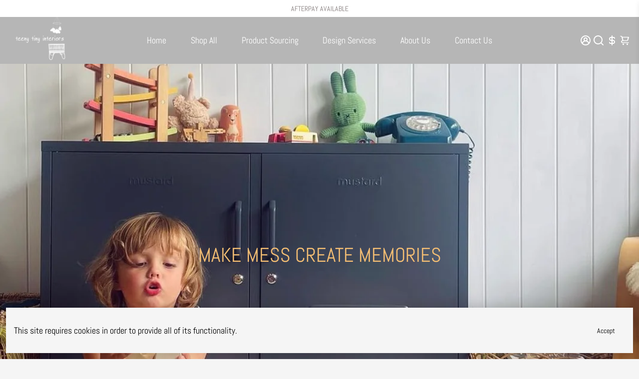

--- FILE ---
content_type: text/html; charset=utf-8
request_url: https://teenytinyinteriors.com/
body_size: 45035
content:
<!doctype html>
<html>
  <head>
<!--
888888b.                              888                88888888888 888                                      
888  "88b                             888                    888     888                                      
888  .88P                             888                    888     888                                      
8888888K.   .d88b.   .d88b.  .d8888b  888888 .d88b.  888d888 888     88888b.   .d88b.  88888b.d88b.   .d88b.  
888  "Y88b d88""88b d88""88b 88K      888   d8P  Y8b 888P"   888     888 "88b d8P  Y8b 888 "888 "88b d8P  Y8b 
888    888 888  888 888  888 "Y8888b. 888   88888888 888     888     888  888 88888888 888  888  888 88888888 
888   d88P Y88..88P Y88..88P      X88 Y88b. Y8b.     888     888     888  888 Y8b.     888  888  888 Y8b.     
8888888P"   "Y88P"   "Y88P"   88888P'  "Y888 "Y8888  888     888     888  888  "Y8888  888  888  888  "Y8888  
-->
    <title>
      teeny tiny interiors
    </title>
    
    <link rel="canonical" href="https://teenytinyinteriors.com/" />
    <link href="https://static.boostertheme.co" rel="preconnect" crossorigin>
    <link rel="dns-prefetch" href="//static.boostertheme.co">
    <link href="https://theme.boostertheme.com" rel="preconnect" crossorigin>
    <link rel="dns-prefetch" href="//theme.boostertheme.com">
    <meta charset="utf-8">
    <meta http-equiv="X-UA-Compatible" content="IE=edge,chrome=1">
    <meta name="viewport" content="width=device-width,initial-scale=1,shrink-to-fit=no">

    


    <link rel="apple-touch-icon" sizes="180x180" href="//teenytinyinteriors.com/cdn/shop/files/teeny_tiny_interiors_-_water_mark_180x180_crop_center.png?v=1715387098">
    <link rel="icon" type="image/png" sizes="32x32" href="//teenytinyinteriors.com/cdn/shop/files/teeny_tiny_interiors_-_water_mark_32x32_crop_center.png?v=1715387098">
    <link rel="icon" type="image/png" sizes="16x16" href="//teenytinyinteriors.com/cdn/shop/files/teeny_tiny_interiors_-_water_mark_16x16_crop_center.png?v=1715387098">
    <link rel="manifest" href="//teenytinyinteriors.com/cdn/shop/t/11/assets/site.webmanifest?v=120922583366569612271722253246">
    <meta name="msapplication-TileColor" content="">
    <meta name="theme-color" content=">


    <script>window.performance && window.performance.mark && window.performance.mark('shopify.content_for_header.start');</script><meta name="facebook-domain-verification" content="6ezgfpgs325jgsf8cuzwnegd0kp1zy">
<meta name="google-site-verification" content="cdx2nhHAgJkwW5D9nW3cTDckx_JRe8DyhQMxkENqLzo">
<meta id="shopify-digital-wallet" name="shopify-digital-wallet" content="/28895674454/digital_wallets/dialog">
<meta name="shopify-checkout-api-token" content="c61ceb5d4e4883287a61347ade33a597">
<meta id="in-context-paypal-metadata" data-shop-id="28895674454" data-venmo-supported="false" data-environment="production" data-locale="en_US" data-paypal-v4="true" data-currency="AUD">
<script async="async" src="/checkouts/internal/preloads.js?locale=en-AU"></script>
<link rel="preconnect" href="https://shop.app" crossorigin="anonymous">
<script async="async" src="https://shop.app/checkouts/internal/preloads.js?locale=en-AU&shop_id=28895674454" crossorigin="anonymous"></script>
<script id="apple-pay-shop-capabilities" type="application/json">{"shopId":28895674454,"countryCode":"AU","currencyCode":"AUD","merchantCapabilities":["supports3DS"],"merchantId":"gid:\/\/shopify\/Shop\/28895674454","merchantName":"teeny tiny interiors","requiredBillingContactFields":["postalAddress","email","phone"],"requiredShippingContactFields":["postalAddress","email","phone"],"shippingType":"shipping","supportedNetworks":["visa","masterCard"],"total":{"type":"pending","label":"teeny tiny interiors","amount":"1.00"},"shopifyPaymentsEnabled":true,"supportsSubscriptions":true}</script>
<script id="shopify-features" type="application/json">{"accessToken":"c61ceb5d4e4883287a61347ade33a597","betas":["rich-media-storefront-analytics"],"domain":"teenytinyinteriors.com","predictiveSearch":true,"shopId":28895674454,"locale":"en"}</script>
<script>var Shopify = Shopify || {};
Shopify.shop = "teenytiny-interiors.myshopify.com";
Shopify.locale = "en";
Shopify.currency = {"active":"AUD","rate":"1.0"};
Shopify.country = "AU";
Shopify.theme = {"name":"Final Update 30\/07\/2024","id":129921384534,"schema_name":"Booster-6.0.5","schema_version":"6.0.5","theme_store_id":null,"role":"main"};
Shopify.theme.handle = "null";
Shopify.theme.style = {"id":null,"handle":null};
Shopify.cdnHost = "teenytinyinteriors.com/cdn";
Shopify.routes = Shopify.routes || {};
Shopify.routes.root = "/";</script>
<script type="module">!function(o){(o.Shopify=o.Shopify||{}).modules=!0}(window);</script>
<script>!function(o){function n(){var o=[];function n(){o.push(Array.prototype.slice.apply(arguments))}return n.q=o,n}var t=o.Shopify=o.Shopify||{};t.loadFeatures=n(),t.autoloadFeatures=n()}(window);</script>
<script>
  window.ShopifyPay = window.ShopifyPay || {};
  window.ShopifyPay.apiHost = "shop.app\/pay";
  window.ShopifyPay.redirectState = null;
</script>
<script id="shop-js-analytics" type="application/json">{"pageType":"index"}</script>
<script defer="defer" async type="module" src="//teenytinyinteriors.com/cdn/shopifycloud/shop-js/modules/v2/client.init-shop-cart-sync_DtuiiIyl.en.esm.js"></script>
<script defer="defer" async type="module" src="//teenytinyinteriors.com/cdn/shopifycloud/shop-js/modules/v2/chunk.common_CUHEfi5Q.esm.js"></script>
<script type="module">
  await import("//teenytinyinteriors.com/cdn/shopifycloud/shop-js/modules/v2/client.init-shop-cart-sync_DtuiiIyl.en.esm.js");
await import("//teenytinyinteriors.com/cdn/shopifycloud/shop-js/modules/v2/chunk.common_CUHEfi5Q.esm.js");

  window.Shopify.SignInWithShop?.initShopCartSync?.({"fedCMEnabled":true,"windoidEnabled":true});

</script>
<script>
  window.Shopify = window.Shopify || {};
  if (!window.Shopify.featureAssets) window.Shopify.featureAssets = {};
  window.Shopify.featureAssets['shop-js'] = {"shop-cart-sync":["modules/v2/client.shop-cart-sync_DFoTY42P.en.esm.js","modules/v2/chunk.common_CUHEfi5Q.esm.js"],"init-fed-cm":["modules/v2/client.init-fed-cm_D2UNy1i2.en.esm.js","modules/v2/chunk.common_CUHEfi5Q.esm.js"],"init-shop-email-lookup-coordinator":["modules/v2/client.init-shop-email-lookup-coordinator_BQEe2rDt.en.esm.js","modules/v2/chunk.common_CUHEfi5Q.esm.js"],"shop-cash-offers":["modules/v2/client.shop-cash-offers_3CTtReFF.en.esm.js","modules/v2/chunk.common_CUHEfi5Q.esm.js","modules/v2/chunk.modal_BewljZkx.esm.js"],"shop-button":["modules/v2/client.shop-button_C6oxCjDL.en.esm.js","modules/v2/chunk.common_CUHEfi5Q.esm.js"],"init-windoid":["modules/v2/client.init-windoid_5pix8xhK.en.esm.js","modules/v2/chunk.common_CUHEfi5Q.esm.js"],"avatar":["modules/v2/client.avatar_BTnouDA3.en.esm.js"],"init-shop-cart-sync":["modules/v2/client.init-shop-cart-sync_DtuiiIyl.en.esm.js","modules/v2/chunk.common_CUHEfi5Q.esm.js"],"shop-toast-manager":["modules/v2/client.shop-toast-manager_BYv_8cH1.en.esm.js","modules/v2/chunk.common_CUHEfi5Q.esm.js"],"pay-button":["modules/v2/client.pay-button_FnF9EIkY.en.esm.js","modules/v2/chunk.common_CUHEfi5Q.esm.js"],"shop-login-button":["modules/v2/client.shop-login-button_CH1KUpOf.en.esm.js","modules/v2/chunk.common_CUHEfi5Q.esm.js","modules/v2/chunk.modal_BewljZkx.esm.js"],"init-customer-accounts-sign-up":["modules/v2/client.init-customer-accounts-sign-up_aj7QGgYS.en.esm.js","modules/v2/client.shop-login-button_CH1KUpOf.en.esm.js","modules/v2/chunk.common_CUHEfi5Q.esm.js","modules/v2/chunk.modal_BewljZkx.esm.js"],"init-shop-for-new-customer-accounts":["modules/v2/client.init-shop-for-new-customer-accounts_NbnYRf_7.en.esm.js","modules/v2/client.shop-login-button_CH1KUpOf.en.esm.js","modules/v2/chunk.common_CUHEfi5Q.esm.js","modules/v2/chunk.modal_BewljZkx.esm.js"],"init-customer-accounts":["modules/v2/client.init-customer-accounts_ppedhqCH.en.esm.js","modules/v2/client.shop-login-button_CH1KUpOf.en.esm.js","modules/v2/chunk.common_CUHEfi5Q.esm.js","modules/v2/chunk.modal_BewljZkx.esm.js"],"shop-follow-button":["modules/v2/client.shop-follow-button_CMIBBa6u.en.esm.js","modules/v2/chunk.common_CUHEfi5Q.esm.js","modules/v2/chunk.modal_BewljZkx.esm.js"],"lead-capture":["modules/v2/client.lead-capture_But0hIyf.en.esm.js","modules/v2/chunk.common_CUHEfi5Q.esm.js","modules/v2/chunk.modal_BewljZkx.esm.js"],"checkout-modal":["modules/v2/client.checkout-modal_BBxc70dQ.en.esm.js","modules/v2/chunk.common_CUHEfi5Q.esm.js","modules/v2/chunk.modal_BewljZkx.esm.js"],"shop-login":["modules/v2/client.shop-login_hM3Q17Kl.en.esm.js","modules/v2/chunk.common_CUHEfi5Q.esm.js","modules/v2/chunk.modal_BewljZkx.esm.js"],"payment-terms":["modules/v2/client.payment-terms_CAtGlQYS.en.esm.js","modules/v2/chunk.common_CUHEfi5Q.esm.js","modules/v2/chunk.modal_BewljZkx.esm.js"]};
</script>
<script>(function() {
  var isLoaded = false;
  function asyncLoad() {
    if (isLoaded) return;
    isLoaded = true;
    var urls = ["https:\/\/cdn.nfcube.com\/9d21cddb6c23742c6deb5ac8369f5752.js?shop=teenytiny-interiors.myshopify.com","https:\/\/chimpstatic.com\/mcjs-connected\/js\/users\/99b6789df8f7fa49ff9eaa5a0\/104b7a7714f8e7e9b1d528e87.js?shop=teenytiny-interiors.myshopify.com"];
    for (var i = 0; i < urls.length; i++) {
      var s = document.createElement('script');
      s.type = 'text/javascript';
      s.async = true;
      s.src = urls[i];
      var x = document.getElementsByTagName('script')[0];
      x.parentNode.insertBefore(s, x);
    }
  };
  if(window.attachEvent) {
    window.attachEvent('onload', asyncLoad);
  } else {
    window.addEventListener('load', asyncLoad, false);
  }
})();</script>
<script id="__st">var __st={"a":28895674454,"offset":36000,"reqid":"fe5a1c0e-f22c-4f3b-b8e0-ffc6373eef1d-1766180185","pageurl":"teenytinyinteriors.com\/","u":"c00086b4d8c5","p":"home"};</script>
<script>window.ShopifyPaypalV4VisibilityTracking = true;</script>
<script id="captcha-bootstrap">!function(){'use strict';const t='contact',e='account',n='new_comment',o=[[t,t],['blogs',n],['comments',n],[t,'customer']],c=[[e,'customer_login'],[e,'guest_login'],[e,'recover_customer_password'],[e,'create_customer']],r=t=>t.map((([t,e])=>`form[action*='/${t}']:not([data-nocaptcha='true']) input[name='form_type'][value='${e}']`)).join(','),a=t=>()=>t?[...document.querySelectorAll(t)].map((t=>t.form)):[];function s(){const t=[...o],e=r(t);return a(e)}const i='password',u='form_key',d=['recaptcha-v3-token','g-recaptcha-response','h-captcha-response',i],f=()=>{try{return window.sessionStorage}catch{return}},m='__shopify_v',_=t=>t.elements[u];function p(t,e,n=!1){try{const o=window.sessionStorage,c=JSON.parse(o.getItem(e)),{data:r}=function(t){const{data:e,action:n}=t;return t[m]||n?{data:e,action:n}:{data:t,action:n}}(c);for(const[e,n]of Object.entries(r))t.elements[e]&&(t.elements[e].value=n);n&&o.removeItem(e)}catch(o){console.error('form repopulation failed',{error:o})}}const l='form_type',E='cptcha';function T(t){t.dataset[E]=!0}const w=window,h=w.document,L='Shopify',v='ce_forms',y='captcha';let A=!1;((t,e)=>{const n=(g='f06e6c50-85a8-45c8-87d0-21a2b65856fe',I='https://cdn.shopify.com/shopifycloud/storefront-forms-hcaptcha/ce_storefront_forms_captcha_hcaptcha.v1.5.2.iife.js',D={infoText:'Protected by hCaptcha',privacyText:'Privacy',termsText:'Terms'},(t,e,n)=>{const o=w[L][v],c=o.bindForm;if(c)return c(t,g,e,D).then(n);var r;o.q.push([[t,g,e,D],n]),r=I,A||(h.body.append(Object.assign(h.createElement('script'),{id:'captcha-provider',async:!0,src:r})),A=!0)});var g,I,D;w[L]=w[L]||{},w[L][v]=w[L][v]||{},w[L][v].q=[],w[L][y]=w[L][y]||{},w[L][y].protect=function(t,e){n(t,void 0,e),T(t)},Object.freeze(w[L][y]),function(t,e,n,w,h,L){const[v,y,A,g]=function(t,e,n){const i=e?o:[],u=t?c:[],d=[...i,...u],f=r(d),m=r(i),_=r(d.filter((([t,e])=>n.includes(e))));return[a(f),a(m),a(_),s()]}(w,h,L),I=t=>{const e=t.target;return e instanceof HTMLFormElement?e:e&&e.form},D=t=>v().includes(t);t.addEventListener('submit',(t=>{const e=I(t);if(!e)return;const n=D(e)&&!e.dataset.hcaptchaBound&&!e.dataset.recaptchaBound,o=_(e),c=g().includes(e)&&(!o||!o.value);(n||c)&&t.preventDefault(),c&&!n&&(function(t){try{if(!f())return;!function(t){const e=f();if(!e)return;const n=_(t);if(!n)return;const o=n.value;o&&e.removeItem(o)}(t);const e=Array.from(Array(32),(()=>Math.random().toString(36)[2])).join('');!function(t,e){_(t)||t.append(Object.assign(document.createElement('input'),{type:'hidden',name:u})),t.elements[u].value=e}(t,e),function(t,e){const n=f();if(!n)return;const o=[...t.querySelectorAll(`input[type='${i}']`)].map((({name:t})=>t)),c=[...d,...o],r={};for(const[a,s]of new FormData(t).entries())c.includes(a)||(r[a]=s);n.setItem(e,JSON.stringify({[m]:1,action:t.action,data:r}))}(t,e)}catch(e){console.error('failed to persist form',e)}}(e),e.submit())}));const S=(t,e)=>{t&&!t.dataset[E]&&(n(t,e.some((e=>e===t))),T(t))};for(const o of['focusin','change'])t.addEventListener(o,(t=>{const e=I(t);D(e)&&S(e,y())}));const B=e.get('form_key'),M=e.get(l),P=B&&M;t.addEventListener('DOMContentLoaded',(()=>{const t=y();if(P)for(const e of t)e.elements[l].value===M&&p(e,B);[...new Set([...A(),...v().filter((t=>'true'===t.dataset.shopifyCaptcha))])].forEach((e=>S(e,t)))}))}(h,new URLSearchParams(w.location.search),n,t,e,['guest_login'])})(!0,!0)}();</script>
<script integrity="sha256-4kQ18oKyAcykRKYeNunJcIwy7WH5gtpwJnB7kiuLZ1E=" data-source-attribution="shopify.loadfeatures" defer="defer" src="//teenytinyinteriors.com/cdn/shopifycloud/storefront/assets/storefront/load_feature-a0a9edcb.js" crossorigin="anonymous"></script>
<script crossorigin="anonymous" defer="defer" src="//teenytinyinteriors.com/cdn/shopifycloud/storefront/assets/shopify_pay/storefront-65b4c6d7.js?v=20250812"></script>
<script data-source-attribution="shopify.dynamic_checkout.dynamic.init">var Shopify=Shopify||{};Shopify.PaymentButton=Shopify.PaymentButton||{isStorefrontPortableWallets:!0,init:function(){window.Shopify.PaymentButton.init=function(){};var t=document.createElement("script");t.src="https://teenytinyinteriors.com/cdn/shopifycloud/portable-wallets/latest/portable-wallets.en.js",t.type="module",document.head.appendChild(t)}};
</script>
<script data-source-attribution="shopify.dynamic_checkout.buyer_consent">
  function portableWalletsHideBuyerConsent(e){var t=document.getElementById("shopify-buyer-consent"),n=document.getElementById("shopify-subscription-policy-button");t&&n&&(t.classList.add("hidden"),t.setAttribute("aria-hidden","true"),n.removeEventListener("click",e))}function portableWalletsShowBuyerConsent(e){var t=document.getElementById("shopify-buyer-consent"),n=document.getElementById("shopify-subscription-policy-button");t&&n&&(t.classList.remove("hidden"),t.removeAttribute("aria-hidden"),n.addEventListener("click",e))}window.Shopify?.PaymentButton&&(window.Shopify.PaymentButton.hideBuyerConsent=portableWalletsHideBuyerConsent,window.Shopify.PaymentButton.showBuyerConsent=portableWalletsShowBuyerConsent);
</script>
<script data-source-attribution="shopify.dynamic_checkout.cart.bootstrap">document.addEventListener("DOMContentLoaded",(function(){function t(){return document.querySelector("shopify-accelerated-checkout-cart, shopify-accelerated-checkout")}if(t())Shopify.PaymentButton.init();else{new MutationObserver((function(e,n){t()&&(Shopify.PaymentButton.init(),n.disconnect())})).observe(document.body,{childList:!0,subtree:!0})}}));
</script>
<script id='scb4127' type='text/javascript' async='' src='https://teenytinyinteriors.com/cdn/shopifycloud/privacy-banner/storefront-banner.js'></script><link id="shopify-accelerated-checkout-styles" rel="stylesheet" media="screen" href="https://teenytinyinteriors.com/cdn/shopifycloud/portable-wallets/latest/accelerated-checkout-backwards-compat.css" crossorigin="anonymous">
<style id="shopify-accelerated-checkout-cart">
        #shopify-buyer-consent {
  margin-top: 1em;
  display: inline-block;
  width: 100%;
}

#shopify-buyer-consent.hidden {
  display: none;
}

#shopify-subscription-policy-button {
  background: none;
  border: none;
  padding: 0;
  text-decoration: underline;
  font-size: inherit;
  cursor: pointer;
}

#shopify-subscription-policy-button::before {
  box-shadow: none;
}

      </style>

<script>window.performance && window.performance.mark && window.performance.mark('shopify.content_for_header.end');</script>

    <style>
               @font-face {
  font-family: Abel;
  font-weight: 400;
  font-style: normal;
  src: url("//teenytinyinteriors.com/cdn/fonts/abel/abel_n4.0254805ccf79872a96d53996a984f2b9039f9995.woff2") format("woff2"),
       url("//teenytinyinteriors.com/cdn/fonts/abel/abel_n4.635ebaebd760542724b79271de73bae7c2091173.woff") format("woff");
font-display: swap;}
      @font-face {
  font-family: Abel;
  font-weight: 400;
  font-style: normal;
  src: url("//teenytinyinteriors.com/cdn/fonts/abel/abel_n4.0254805ccf79872a96d53996a984f2b9039f9995.woff2") format("woff2"),
       url("//teenytinyinteriors.com/cdn/fonts/abel/abel_n4.635ebaebd760542724b79271de73bae7c2091173.woff") format("woff");
font-display: swap;}
           :root{--baseFont: Abel, sans-serif;--titleFont: Abel, sans-serif;--smallFontSize: 14px;--baseFontSize: 18px;--mediumFontSize: 24px;--mediumSubtitleFontSize: 19.2px;--bigFontSize: 48px;--headingFontSize: 40px;--subHeadingFontSize: 40px;--bodyBackgroundColor: #f5f5f5;--textColor:  #000000;--titleColor: #f4be73;--secondaryBodyBackgroundColor: #FFFFFF;--secondaryTextColor: #000;--linkColor: #000;--gLinkColor: #000;--accentColor: #000;--accentColor005: rgba(0, 0, 0, 0.05);--accentColor01: rgba(0, 0, 0, 0.1);--accentColor025: rgba(0, 0, 0, 0.25);--accentColor05: rgba(0, 0, 0, 0.5);--accentColor075: rgba(0, 0, 0, 0.75);--accentTextColor: #000;--secondaryAccentColor: #000;--secondaryAccentTextColor: #000;--disabledBackgroundColor: ;--disabledTextColor: ;--alertColor: #b6b6b6;--alertColor005: rgba(182, 182, 182, 0.05);--borderRadius: 0px;--borderRadiusSmall: 0px;--cardPadding: 4px;--maxwidth:1400px;;--inputFill: #ffffff;--inputContent: #f4be73}*{box-sizing:border-box;backface-visibility:hidden}html{-webkit-text-size-adjust:100%}body{margin:0}main{display:block}hr{box-sizing:content-box;height:0;overflow:visible}pre{font-family:monospace, monospace;font-size:1em}a{background-color:transparent}abbr[title]{border-bottom:none;text-decoration:underline;text-decoration:underline dotted}b,strong{font-weight:bolder}code,kbd,samp{font-family:monospace, monospace;font-size:1em}small{font-size:80%}sub,sup{font-size:75%;line-height:0;position:relative;vertical-align:baseline}sub{bottom:-0.25em}sup{top:-0.5em}img{border-style:none;max-width:100%;height:auto}button,input,optgroup,select,textarea{font-family:inherit;font-size:100%;line-height:1.15;margin:0;background:var(--inputFill);color:var(--inputContent);border:1px solid #f4be73;border-radius:var(--borderRadiusSmall)}button:hover,select:hover{cursor:pointer}button,input{overflow:visible}button,select{text-transform:none}button,[type="button"],[type="reset"],[type="submit"]{-webkit-appearance:button}button::-moz-focus-inner,[type="button"]::-moz-focus-inner,[type="reset"]::-moz-focus-inner,[type="submit"]::-moz-focus-inner{border-style:none;padding:0}button:-moz-focusring,[type="button"]:-moz-focusring,[type="reset"]:-moz-focusring,[type="submit"]:-moz-focusring{outline:1px dotted ButtonText}fieldset{padding:0.35em 0.75em 0.625em}legend{box-sizing:border-box;color:inherit;display:table;max-width:100%;padding:0;white-space:normal}progress{vertical-align:baseline}textarea{overflow:auto}[type="checkbox"],[type="radio"]{box-sizing:border-box;padding:0}[type="number"]::-webkit-inner-spin-button,[type="number"]::-webkit-outer-spin-button{height:auto}[type="search"]{-webkit-appearance:textfield;outline-offset:-2px}[type="search"]::-webkit-search-decoration{-webkit-appearance:none}::-webkit-file-upload-button{-webkit-appearance:button;font:inherit}details{display:block}summary{display:list-item}template{display:none}[hidden]{display:none}:focus{outline:0}select:focus,input:focus{border:1px solid darken(#f4be73, 20%)}[class^="col"] p{width:100%}.container-fluid,.container{margin-right:auto;margin-left:auto}.row-container{margin:auto auto}.row{position:relative;display:-webkit-box;display:-ms-flexbox;display:flex;-webkit-box-flex:0;-ms-flex:0 1 auto;flex:0 1 auto;-webkit-box-orient:horizontal;-webkit-box-direction:normal;-ms-flex-direction:row;flex-direction:row;-ms-flex-wrap:wrap;flex-wrap:wrap;width:100%}.row.reverse{-webkit-box-orient:horizontal;-webkit-box-direction:reverse;-ms-flex-direction:row-reverse;flex-direction:row-reverse}.col.reverse{-webkit-box-orient:vertical;-webkit-box-direction:reverse;-ms-flex-direction:column-reverse;flex-direction:column-reverse}.hide{display:none !important}.col-min,.col,.col-1,.col-2,.col-3,.col-4,.col-5,.col-6,.col-7,.col-8,.col-9,.col-10,.col-11,.col-12,.col-offset-0,.col-offset-1,.col-offset-2,.col-offset-3,.col-offset-4,.col-offset-5,.col-offset-6,.col-offset-7,.col-offset-8,.col-offset-9,.col-offset-10,.col-offset-11,.col-offset-12{display:flex;-webkit-box-flex:0;-ms-flex:0 0 auto;flex:0 0 auto;padding-right:12px;padding-left:12px}.col-min{max-width:100%}.col{-webkit-box-flex:1;-ms-flex-positive:1;flex-grow:1;-ms-flex-preferred-size:0;flex-basis:0;max-width:100%}.col-1{-ms-flex-preferred-size:8.33333333%;flex-basis:8.33333333%;max-width:8.33333333%}.col-2{-ms-flex-preferred-size:16.66666667%;flex-basis:16.66666667%;max-width:16.66666667%}.col-3{-ms-flex-preferred-size:25%;flex-basis:25%;max-width:25%}.col-4{-ms-flex-preferred-size:33.33333333%;flex-basis:33.33333333%;max-width:33.33333333%}.col-5{-ms-flex-preferred-size:41.66666667%;flex-basis:41.66666667%;max-width:41.66666667%}.col-6{-ms-flex-preferred-size:50%;flex-basis:50%;max-width:50%}.col-7{-ms-flex-preferred-size:58.33333333%;flex-basis:58.33333333%;max-width:58.33333333%}.col-8{-ms-flex-preferred-size:66.66666667%;flex-basis:66.66666667%;max-width:66.66666667%}.col-9{-ms-flex-preferred-size:75%;flex-basis:75%;max-width:75%}.col-10{-ms-flex-preferred-size:83.33333333%;flex-basis:83.33333333%;max-width:83.33333333%}.col-11{-ms-flex-preferred-size:91.66666667%;flex-basis:91.66666667%;max-width:91.66666667%}.col-12{-ms-flex-preferred-size:100%;flex-basis:100%;max-width:100%}.col-offset-0{margin-left:0}.col-offset-1{margin-left:8.33333333%}.col-offset-2{margin-left:16.66666667%}.col-offset-3{margin-left:25%}.col-offset-4{margin-left:33.33333333%}.col-offset-5{margin-left:41.66666667%}.col-offset-6{margin-left:50%}.col-offset-7{margin-left:58.33333333%}.col-offset-8{margin-left:66.66666667%}.col-offset-9{margin-left:75%}.col-offset-10{margin-left:83.33333333%}.col-offset-11{margin-left:91.66666667%}.start{-webkit-box-pack:start;-ms-flex-pack:start;justify-content:flex-start;justify-items:flex-start;text-align:left;text-align:start}.center{-webkit-box-pack:center;-ms-flex-pack:center;justify-content:center;justify-items:center;text-align:center}.end{-webkit-box-pack:end;-ms-flex-pack:end;justify-content:flex-end;justify-items:flex-end;text-align:right;text-align:end}.top{-webkit-box-align:start;-ms-flex-align:start;align-items:flex-start;align-content:flex-start}.middle{-webkit-box-align:center;-ms-flex-align:center;align-items:center;align-content:center}.bottom{-webkit-box-align:end;-ms-flex-align:end;align-items:flex-end;align-content:flex-end}.around{-ms-flex-pack:distribute;justify-content:space-around}.between{-webkit-box-pack:justify;-ms-flex-pack:justify;justify-content:space-between}.first{-webkit-box-ordinal-group:0;-ms-flex-order:-1;order:-1}.last{-webkit-box-ordinal-group:2;-ms-flex-order:1;order:1}@media only screen and (min-width: 600px){.col-sm-min,.col-sm,.col-sm-1,.col-sm-2,.col-sm-3,.col-sm-4,.col-sm-5,.col-sm-6,.col-sm-7,.col-sm-8,.col-sm-9,.col-sm-10,.col-sm-11,.col-sm-12,.col-sm-offset-0,.col-sm-offset-1,.col-sm-offset-2,.col-sm-offset-3,.col-sm-offset-4,.col-sm-offset-5,.col-sm-offset-6,.col-sm-offset-7,.col-sm-offset-8,.col-sm-offset-9,.col-sm-offset-10,.col-sm-offset-11,.col-sm-offset-12{display:flex;-webkit-box-flex:0;-ms-flex:0 0 auto;flex:0 0 auto;padding-right:12px;padding-left:12px}.col-sm{-webkit-box-flex:1;-ms-flex-positive:1;flex-grow:1;-ms-flex-preferred-size:0;flex-basis:0;max-width:100%}.col-sm-1{-ms-flex-preferred-size:8.33333333%;flex-basis:8.33333333%;max-width:8.33333333%}.col-sm-2{-ms-flex-preferred-size:16.66666667%;flex-basis:16.66666667%;max-width:16.66666667%}.col-sm-3{-ms-flex-preferred-size:25%;flex-basis:25%;max-width:25%}.col-sm-4{-ms-flex-preferred-size:33.33333333%;flex-basis:33.33333333%;max-width:33.33333333%}.col-sm-5{-ms-flex-preferred-size:41.66666667%;flex-basis:41.66666667%;max-width:41.66666667%}.col-sm-6{-ms-flex-preferred-size:50%;flex-basis:50%;max-width:50%}.col-sm-7{-ms-flex-preferred-size:58.33333333%;flex-basis:58.33333333%;max-width:58.33333333%}.col-sm-8{-ms-flex-preferred-size:66.66666667%;flex-basis:66.66666667%;max-width:66.66666667%}.col-sm-9{-ms-flex-preferred-size:75%;flex-basis:75%;max-width:75%}.col-sm-10{-ms-flex-preferred-size:83.33333333%;flex-basis:83.33333333%;max-width:83.33333333%}.col-sm-11{-ms-flex-preferred-size:91.66666667%;flex-basis:91.66666667%;max-width:91.66666667%}.col-sm-12{-ms-flex-preferred-size:100%;flex-basis:100%;max-width:100%}.col-sm-offset-0{margin-left:0}.col-sm-offset-1{margin-left:8.33333333%}.col-sm-offset-2{margin-left:16.66666667%}.col-sm-offset-3{margin-left:25%}.col-sm-offset-4{margin-left:33.33333333%}.col-sm-offset-5{margin-left:41.66666667%}.col-sm-offset-6{margin-left:50%}.col-sm-offset-7{margin-left:58.33333333%}.col-sm-offset-8{margin-left:66.66666667%}.col-sm-offset-9{margin-left:75%}.col-sm-offset-10{margin-left:83.33333333%}.col-sm-offset-11{margin-left:91.66666667%}.start-sm{-webkit-box-pack:start;-ms-flex-pack:start;justify-content:flex-start;text-align:left;text-align:start}.center-sm{-webkit-box-pack:center;-ms-flex-pack:center;justify-content:center;text-align:center}.end-sm{-webkit-box-pack:end;-ms-flex-pack:end;justify-content:flex-end;text-align:right;text-align:end}.top-sm{-webkit-box-align:start;-ms-flex-align:start;align-items:flex-start}.middle-sm{-webkit-box-align:center;-ms-flex-align:center;align-items:center}.bottom-sm{-webkit-box-align:end;-ms-flex-align:end;align-items:flex-end}.around-sm{-ms-flex-pack:distribute;justify-content:space-around}.between-sm{-webkit-box-pack:justify;-ms-flex-pack:justify;justify-content:space-between}.first-sm{-webkit-box-ordinal-group:0;-ms-flex-order:-1;order:-1}.last-sm{-webkit-box-ordinal-group:2;-ms-flex-order:1;order:1}}@media only screen and (min-width: 768px){.col-md-min,.col-md,.col-md-1,.col-md-2,.col-md-3,.col-md-4,.col-md-5,.col-md-6,.col-md-7,.col-md-8,.col-md-9,.col-md-10,.col-md-11,.col-md-12,.col-md-1-5,.col-md-offset-0,.col-md-offset-1,.col-md-offset-2,.col-md-offset-3,.col-md-offset-4,.col-md-offset-5,.col-md-offset-6,.col-md-offset-7,.col-md-offset-8,.col-md-offset-9,.col-md-offset-10,.col-md-offset-11,.col-md-offset-12{display:flex;-webkit-box-flex:0;-ms-flex:0 0 auto;flex:0 0 auto;padding-right:12px;padding-left:12px}.col-md{-webkit-box-flex:1;-ms-flex-positive:1;flex-grow:1;-ms-flex-preferred-size:0;flex-basis:0;max-width:100%}.col-md-1-5{-ms-flex-preferred-size:20%;flex-basis:20%;max-width:20%}.col-md-1{-ms-flex-preferred-size:8.33333333%;flex-basis:8.33333333%;max-width:8.33333333%}.col-md-2{-ms-flex-preferred-size:16.66666667%;flex-basis:16.66666667%;max-width:16.66666667%}.col-md-3{-ms-flex-preferred-size:25%;flex-basis:25%;max-width:25%}.col-md-4{-ms-flex-preferred-size:33.33333333%;flex-basis:33.33333333%;max-width:33.33333333%}.col-md-5{-ms-flex-preferred-size:41.66666667%;flex-basis:41.66666667%;max-width:41.66666667%}.col-md-6{-ms-flex-preferred-size:50%;flex-basis:50%;max-width:50%}.col-md-7{-ms-flex-preferred-size:58.33333333%;flex-basis:58.33333333%;max-width:58.33333333%}.col-md-8{-ms-flex-preferred-size:66.66666667%;flex-basis:66.66666667%;max-width:66.66666667%}.col-md-9{-ms-flex-preferred-size:75%;flex-basis:75%;max-width:75%}.col-md-10{-ms-flex-preferred-size:83.33333333%;flex-basis:83.33333333%;max-width:83.33333333%}.col-md-11{-ms-flex-preferred-size:91.66666667%;flex-basis:91.66666667%;max-width:91.66666667%}.col-md-12{-ms-flex-preferred-size:100%;flex-basis:100%;max-width:100%}.col-md-offset-0{margin-left:0}.col-md-offset-1{margin-left:8.33333333%}.col-md-offset-2{margin-left:16.66666667%}.col-md-offset-3{margin-left:25%}.col-md-offset-4{margin-left:33.33333333%}.col-md-offset-5{margin-left:41.66666667%}.col-md-offset-6{margin-left:50%}.col-md-offset-7{margin-left:58.33333333%}.col-md-offset-8{margin-left:66.66666667%}.col-md-offset-9{margin-left:75%}.col-md-offset-10{margin-left:83.33333333%}.col-md-offset-11{margin-left:91.66666667%}.start-md{-webkit-box-pack:start;-ms-flex-pack:start;justify-content:flex-start;text-align:left;text-align:start}.center-md{-webkit-box-pack:center;-ms-flex-pack:center;justify-content:center;text-align:center}.end-md{-webkit-box-pack:end;-ms-flex-pack:end;justify-content:flex-end;text-align:right;text-align:end}.top-md{-webkit-box-align:start;-ms-flex-align:start;align-items:flex-start}.middle-md{-webkit-box-align:center;-ms-flex-align:center;align-items:center}.bottom-md{-webkit-box-align:end;-ms-flex-align:end;align-items:flex-end}.around-md{-ms-flex-pack:distribute;justify-content:space-around}.between-md{-webkit-box-pack:justify;-ms-flex-pack:justify;justify-content:space-between}.first-md{-webkit-box-ordinal-group:0;-ms-flex-order:-1;order:-1}.last-md{-webkit-box-ordinal-group:2;-ms-flex-order:1;order:1}}@media only screen and (min-width: 1024px){.col-lg-min,.col-lg,.col-lg-1,.col-lg-2,.col-lg-3,.col-lg-4,.col-lg-5,.col-lg-1-5,.col-lg-6,.col-lg-7,.col-lg-8,.col-lg-9,.col-lg-10,.col-lg-11,.col-lg-12,.col-lg-offset-0,.col-lg-offset-1,.col-lg-offset-2,.col-lg-offset-3,.col-lg-offset-4,.col-lg-offset-5,.col-lg-offset-6,.col-lg-offset-7,.col-lg-offset-8,.col-lg-offset-9,.col-lg-offset-10,.col-lg-offset-11,.col-lg-offset-12{display:flex;-webkit-box-flex:0;-ms-flex:0 0 auto;flex:0 0 auto;padding-right:12px;padding-left:12px}.col-lg{-webkit-box-flex:1;-ms-flex-positive:1;flex-grow:1;-ms-flex-preferred-size:0;flex-basis:0;max-width:100%}.col-lg-1{-ms-flex-preferred-size:8.33333333%;flex-basis:8.33333333%;max-width:8.33333333%}.col-lg-2{-ms-flex-preferred-size:16.66666667%;flex-basis:16.66666667%;max-width:16.66666667%}.col-lg-1-5{-ms-flex-preferred-size:20%;flex-basis:20%;max-width:20%}.col-lg-3{-ms-flex-preferred-size:25%;flex-basis:25%;max-width:25%}.col-lg-4{-ms-flex-preferred-size:33.33333333%;flex-basis:33.33333333%;max-width:33.33333333%}.col-lg-5{-ms-flex-preferred-size:41.66666667%;flex-basis:41.66666667%;max-width:41.66666667%}.col-lg-6{-ms-flex-preferred-size:50%;flex-basis:50%;max-width:50%}.col-lg-7{-ms-flex-preferred-size:58.33333333%;flex-basis:58.33333333%;max-width:58.33333333%}.col-lg-8{-ms-flex-preferred-size:66.66666667%;flex-basis:66.66666667%;max-width:66.66666667%}.col-lg-9{-ms-flex-preferred-size:75%;flex-basis:75%;max-width:75%}.col-lg-10{-ms-flex-preferred-size:83.33333333%;flex-basis:83.33333333%;max-width:83.33333333%}.col-lg-11{-ms-flex-preferred-size:91.66666667%;flex-basis:91.66666667%;max-width:91.66666667%}.col-lg-12{-ms-flex-preferred-size:100%;flex-basis:100%;max-width:100%}.col-lg-offset-0{margin-left:0}.col-lg-offset-1{margin-left:8.33333333%}.col-lg-offset-2{margin-left:16.66666667%}.col-lg-offset-3{margin-left:25%}.col-lg-offset-4{margin-left:33.33333333%}.col-lg-offset-5{margin-left:41.66666667%}.col-lg-offset-6{margin-left:50%}.col-lg-offset-7{margin-left:58.33333333%}.col-lg-offset-8{margin-left:66.66666667%}.col-lg-offset-9{margin-left:75%}.col-lg-offset-10{margin-left:83.33333333%}.col-lg-offset-11{margin-left:91.66666667%}.start-lg{-webkit-box-pack:start;-ms-flex-pack:start;justify-content:flex-start;text-align:left;text-align:start}.center-lg{-webkit-box-pack:center;-ms-flex-pack:center;justify-content:center;text-align:center}.end-lg{-webkit-box-pack:end;-ms-flex-pack:end;justify-content:flex-end;text-align:right;text-align:end}.top-lg{-webkit-box-align:start;-ms-flex-align:start;align-items:flex-start}.middle-lg{-webkit-box-align:center;-ms-flex-align:center;align-items:center}.bottom-lg{-webkit-box-align:end;-ms-flex-align:end;align-items:flex-end}.around-lg{-ms-flex-pack:distribute;justify-content:space-around}.between-lg{-webkit-box-pack:justify;-ms-flex-pack:justify;justify-content:space-between}.first-lg{-webkit-box-ordinal-group:0;-ms-flex-order:-1;order:-1}.last-lg{-webkit-box-ordinal-group:2;-ms-flex-order:1;order:1}}.primaryCombo{background-color:var(--accentColor);color:var(--accentTextColor)}.primaryCombo--reversed{background-color:var(--accentTextColor);color:var(--accentColor)}.secondaryCombo{background-color:var(--secondaryAccentColor);color:var(--secondaryAccentTextColor)}.secondaryCombo--reversed{background-color:var(--secondaryAccentTextColor);color:var(--secondaryAccentColor)}.unflex{display:block}.flex{display:flex}::-moz-selection{color:var(--accentTextColor);background:var(--accentColor)}::selection{color:var(--accentTextColor);background:var(--accentColor)}table{border:1px inset transparent;border-collapse:collapse}td,th{padding:16px}tr{transition:background-color 0.15s}tr:nth-child(even){background-color:rgba(255, 255, 255, 0.85);color:var(--secondaryTextColor)}tr:hover{background-color:var(--secondaryBodyBackgroundColor)}.h-reset,.h-reset--all h1,.h-reset--all h2,.h-reset--all h3,.h-reset--all h4,.h-reset--all h5,.h-reset--all h6{margin:0;line-height:1em;font-weight:normal}.urgency__text span p{margin:0}h1,h2,h3{font-family:var(--titleFont)}h1,h2{font-weight:400;color:var(--titleColor)}p,span{color:var(--textColor)}.p-reset,.p-reset--all p{line-height:1.35em;margin:0}a{color:var(--linkColor)}a:not(.button):hover{color:var(--accentColor)}.inherit .s__block *:not(.button):not(.tag):not(.countdown),.footer.inherit *:not(.button),.subfooter.inherit *:not(.button),.info-bar *,.bcard--default .inherit *,.slide .inherit *,.banner.inherit *{color:inherit}.max-width,.layout__boxed,.layout__stretchBg>.layout__content{max-width:var(--maxwidth);margin-right:auto;margin-left:auto;width:100%;position:relative}.raw__content{padding-left:0.75rem;padding-right:0.75rem}.layout__boxed>.layout__content,.layout__stretchContent>.layout__content{margin-right:auto;margin-left:auto;width:100%;position:relative}html,body{height:100%}.container{min-height:100vh;display:flex;flex-direction:column}main{display:flex;flex-direction:column;flex:1 1 auto}.wrapper--bottom{margin-top:auto;padding-top:48px}body{font-family:var(--baseFont);font-weight:400;font-size:var(--baseFontSize);background:var(--bodyBackgroundColor);color:var(--textColor)}input{border-radius:var(--borderRadiusSmall)}.svg-icon{height:20px;width:20px;max-height:100%;fill:currentColor}.icon-link{height:100%;line-height:0;max-height:20px;margin:0px 4px !important}.icon-link .uil{font-size:25px;color:currentColor}.icon-link .uil.uil-facebook-f{font-size:22px}.icon-link .uil.uil-whatsapp{font-size:23px;line-height:20px}.icon-link .uil::before{line-height:20px;margin:0px !important;padding:0px}.overlay{position:absolute;width:100%;height:100%;top:0;left:0}.self__align--center{align-self:center}.self__align--top{align-self:flex-start}.self__align--bottom{align-self:flex-end}.self__justify--start{justify-self:flex-start}.self__justify--center{justify-self:center}.self__justify--end{justify-self:flex-end}.border-radius{border-radius:var(--borderRadius)}.border-radius--small{border-radius:var(--borderRadiusSmall)}.margin__vertical{margin-top:12px;margin-bottom:12px}.margin__horizontal{margin-left:12px;margin-right:12px}.margin--4{margin:4px}.margin__bottom--12{margin-bottom:12px}.margin__horizontal--4{margin-left:4px;margin-right:4px}.margin--8{margin:8px}.margin--16{margin:16px}.padding__horizontal{padding-left:12px;padding-right:12px}.padding__vertical{padding-top:12px;padding-bottom:12px}.bg__top{background-position:top}.bg__bottom{background-position:bottom}.bg__middle{background-position:center}.disable-select{-webkit-touch-callout:none;-webkit-user-select:none;-khtml-user-select:none;-moz-user-select:none;-ms-user-select:none;user-select:none}.fancy-scroll::-webkit-scrollbar{width:3px}.fancy-scroll::-webkit-scrollbar-track{background:#f1f1f1}.fancy-scroll::-webkit-scrollbar-thumb{background:#888}.fancy-scroll::-webkit-scrollbar-thumb:hover{background:#555}.hidden-scroll::-webkit-scrollbar{width:0px}.hidden-scroll::-webkit-scrollbar-track{background:transparent}.hidden-scroll::-webkit-scrollbar-thumb{background:transparent}.hidden-scroll::-webkit-scrollbar-thumb:hover{background:transparent}select{padding:0.5rem;border-radius:var(--borderRadiusSmall);font-size:var(--smallFontSize)}.booster__popup--holder{position:fixed;right:10px;top:10px;z-index:99;max-width:calc(100% - 20px)}.booster__popup{opacity:0;padding:10px;margin-top:10px;max-width:100%;display:block;text-decoration:none !important}.booster__popup--error{background:var(--alertColor);color:var(--accentTextColor) !important}.booster__popup--info,.booster__popup--success{background:var(--accentColor);color:var(--accentTextColor) !important}.booster__popup--warning{background:#ffe58e;color:black !important}.banner{margin-bottom:24px;padding:24px}.description--collapse{display:-webkit-box;-webkit-box-orient:vertical;overflow:hidden;-webkit-line-clamp:1;text-overflow:ellipsis}.description--collapse>*:not(style):not(script){display:inline-block;min-width:100%}.readMore__toggle{margin-top:12px;display:inline-block}.readMore__toggle:hover{cursor:pointer}.readMore__toggle::after{content:' more'}.pagination{margin:24px 0px}.pagination__page{margin:0px 4px !important;padding:6px 12px;text-decoration:none;transition:all 0.15s;border-radius:var(--borderRadiusSmall)}.pagination__page .uil::before{margin:0px !important}.pagination__page:hover{color:var(--accentColor);background:rgba(0, 0, 0, 0.1)}.pagination__page--current,.pagination__page--current:hover{color:var(--accentTextColor);background:var(--accentColor)}@media screen and (max-width: 767px){.pagination__page{padding:6px}}[data-bstr-slide-holder]{overflow:hidden;overflow-x:scroll;-ms-overflow-style:none;scrollbar-width:none;scroll-behavior:smooth;scroll-snap-type:x mandatory;display:flex;flex-wrap:nowrap}[data-bstr-slide-holder]::-webkit-scrollbar{display:none}[data-bstr-slider-orientation="vertical"]{overflow:hidden;overflow-y:scroll;scroll-snap-type:y mandatory;padding-left:0;scroll-padding-left:0;flex-direction:column}[data-bstr-slide]{scroll-snap-align:start}.nav__utils{justify-content:flex-end}.page__header .logo--transparent{display:none}.header__plist--item{display:flex;margin-bottom:0.5rem}.header__plist--item>a{flex-shrink:0}.header__plist--image{height:80px;width:80px;object-fit:cover;flex-shrink:0;margin-right:0.5rem}.header__plist--name{display:block;margin-bottom:0.35rem;white-space:normal}.header__utility>*:hover,.header__utility .uil:hover{cursor:pointer;color:var(--accent)}.header__utility>*:not(:first-child){margin-left:.15rem}.search__icon{color:inherit}#user__button:checked+.user__holder,#i18n__button:checked+.i18n__holder{height:auto;padding:24px;opacity:1}#user__button:checked+.user__holder{padding-bottom:16px}#user__button:checked ~ .overlay,#i18n__button:checked ~ .overlay{display:block;background:black;opacity:.2}.user__button label,.i18n__button label{position:relative;z-index:1}.user__holder,.i18n__holder{position:absolute;margin-top:12px;background:var(--bodyBackgroundColor);min-width:200px;right:0px;box-shadow:0px 0px 10px rgba(0,0,0,0.08);text-align:left;display:block;height:0;overflow:hidden;opacity:0;transition:opacity 0.25s;padding:0px;z-index:999;color:var(--textColor);font-size:initial}.user__button .overlay,.i18n__button .overlay{position:fixed;z-index:0;display:none}.user__link{display:block;text-decoration:none;margin-bottom:12px !important}.user__link .uil{font-size:1.1em;margin-right:6px}.i18n__title{display:block;margin-bottom:8px !important;text-transform:uppercase;font-size:13px;font-weight:600}.i18n__title:last-of-type{margin-top:16px !important}.i18n__title:first-of-type{margin-top:0px !important}.search__container{position:relative;display:inline-block;flex:1;text-align:right}.search__container--inline{height:auto}.search__container--abs{position:fixed;left:0;top:0;box-shadow:0px 0px 10px rgba(0,0,0,0.08);z-index:999;width:100%;opacity:0;transform:translateY(-100%);transition:all 0.25s}.search__container--abs .search__container--wrapper{padding:24px 32px;background:var(--bodyBackgroundColor)}.search__container--abs.focused{opacity:1;transform:translateY(0%)}.search__container--abs form input{font-size:25px;width:calc(100% - 35px);max-width:780px;padding:8px 16px;margin-top:8px;padding-left:0px;background:transparent;border:none}.search__container--abs .search__icon--submit{font-size:20px;padding:0px;margin:0px !important;background:transparent;border:none}.search__container--abs .search__overlay{background:black;position:fixed;z-index:-1;height:100vh;width:100vw;left:0;top:0;opacity:0.15}.search__container--abs.focused .search__overlay{display:block}.search__title{display:flex;width:100%}.search__title span{margin-left:auto !important}.search__container--abs.focused .search__results{display:flex;left:35px;transform:none}.search__results a{text-decoration:none}.search__icon:hover{cursor:pointer}.search__results{position:absolute;width:100%;left:50%;transform:translateX(-50%);padding:0px 8px;background:var(--bodyBackgroundColor);z-index:14;max-width:600px;display:none}.search__container--inline .search__results{padding:8px}.search__container--inline .search__results .card--default{display:flex;max-width:100%;width:100%;padding:8px;border-radius:var(--borderRadiusSmall);margin-bottom:8px}.search__container--inline .search__results .card--default:hover{color:var(--accentColor);background:rgba(0, 0, 0, 0.1)}.search__container--inline .search__results .card__img--container{max-width:80px;margin:0px !important;margin-right:12px !important}.search__container--inline .search__results .card--default .card__info{text-align:left;margin:0px !important}.search__result{display:flex;align-content:center;align-items:center;justify-content:left;min-height:50px;padding:8px 0px;margin:8px 0px;color:inherit;transition:background-color 0.15s}.search__result:hover{background-color:rgba(0, 0, 0, 0.1)}.search__result--details span{transition:color 0.15s}.search__result:hover .search__result--details span{color:var(--accentColor)}.search__result--details{margin-left:8px;text-align:left}.search__result--details .name{display:block;margin-bottom:8px !important}.search__container span:hover{cursor:pointer}.header form{height:100%}.search__result--image{height:80px;width:80px;background-position:center;background-size:cover;margin-left:8px !important}.search__overlay{z-index:13;position:fixed;height:100%;width:100%;background:#000;opacity:0;top:0px;left:0px;transition:opacity 0.15s;display:none}.search__container.focused .search__overlay{display:block;opacity:.1}.search__container.focused .search__results{display:block}.search__page--result{margin-bottom:12px !important}.searchpage__title{padding-top:76px;padding-bottom:76px;text-align:center}.searchpage__input{padding:4px 12px;margin-right:8px}.searchpage__input--title{margin-bottom:24px !important}.search__term{color:var(--accentColor)}.searchpage__subtitle{margin-bottom:16px !important;font-size:var(--mediumSubtitleFontSize)}@media only screen and (min-width: 768px){.search__container--sub{position:relative}.search__container--inline input{width:100%;padding-left:35px;height:35px;z-index:14;max-width:750px;display:block;position:relative}.search__container--inline .search__icon,.search__container--inline.focused .search__icon--submit{position:absolute;left:5px;height:20px;top:50%;margin-top:-10px !important;z-index:15}.search__container--inline .search__icon--submit{display:none}.search__container--inline.focused .search__icon{display:none}.search__container--inline.focused .search__icon--submit{display:block}.search__container--inline .search__icon--submit .svg-icon{height:20px;width:20px}}@media only screen and (max-width: 767px){.search__container--abs.focused .search__results{position:absolute;width:100vw;left:0px;display:block}.search__results--abs{padding:8px}.search__results--abs .card--default{display:flex;max-width:100%;width:100%;padding:8px;border-radius:var(--borderRadiusSmall);margin-bottom:8px}.search__results--abs .card--default:hover{color:var(--accentColor);background:rgba(0, 0, 0, 0.1)}.search__results--abs .card__img--container{max-width:80px;margin:0px !important;margin-right:12px !important}.search__results--abs .card--default .card__info{text-align:left;margin:0px}}@media only screen and (min-width: 768px){.search__container--abs.focused .search__results--abs{left:0px;width:100%;max-height:85vh;max-width:none;padding-bottom:24px}}.linklist__link{margin:0px 4px !important}.marquee-container{transition:transform 0.3s;height:100%;justify-content:inherit;backface-visibility:hidden;transform:translateZ(0);-webkit-font-smoothing:subpixel-antialiased}.marquee-container p{overflow:hidden;margin:0 !important;height:100%;width:100%;display:flex;align-items:center;justify-content:inherit}.info-bar>div>div:not(.block--minicart) a{text-decoration:none;transition:all 0.15s}.info-bar>div>div:not(.block--minicart) a:hover{color:currentColor;opacity:0.8}.breadcrumbs--default{padding:0.5rem;color:var(--secondaryTextColor);background:var(--secondaryBodyBackgroundColor)}.breadcrumbs__wrapper .breadcrumb{width:100%}.breadcrumbs__wrapper{background:var(--secondaryBodyBackgroundColor)}.breadcrumb{font-size:12px}.breadcrumb a{text-decoration:none}.breadcrumb span{margin-left:4px !important}.tag{padding:4px 6px;background:#000;font-size:12px;font-weight:bold;color:#ffffff;text-transform:uppercase;border-radius:var(--borderRadiusSmall);margin-bottom:5px !important;text-align:center}.tag *{color:#ffffff}.tag--sale{background:#dd1d1d}.tag--soldout{background:#f4be73}.tag--custom{background:var(--accentColor)}  .card__tags{position:absolute;top:5px;left:5px;max-width:50%;z-index:1}.card--holder{padding:0px var(--cardPadding)}.card--default{position:relative;display:inline-block;width:100%;margin-bottom:8px}.card__slider__parent{height:100%;width:100%}.card__slider{height:100%;width:100%;flex-wrap:nowrap;display:flex;font-size:0px}.card--default .slider__button{opacity:0}.card--default:hover .slider__button{opacity:0.4}.card--default a{text-decoration:none}.card--default .card__info{text-align:left;margin:8px 0px}.card--default .card__price,.card--default .card__price *{font-weight:600; color:#f4be73; }.card--default .card__price--sale,.card--default .card__price--sale span{font-weight:600; }.card--default .card__price--sale .card__price--old{font-weight:600; color:var(--secondaryTextColor); text-decoration:line-through}.card--default .card__brand{font-size:0.8em;font-weight:300; color:var(--secondaryTextColor); margin-bottom:4px !important;display:inline-block}.spr-starrating.spr-badge-starrating{color:var(--accentColor)}.card--default .spr-badge{margin-bottom:4px !important}.card--default .spr-badge .spr-badge-caption{display:none !important}.card--default .card__img .card__img--secondary{opacity:0;position:absolute;left:0px;top:0px}.card--default:hover .card__img .card__img--secondary{opacity:1}.card__img--container{overflow:hidden;position:relative;display:block;margin-left:auto !important;margin-right:auto !important;width:100%}.card--expanded .card__img--container{width:35%;max-width:400px;min-width:80px}.card__img--ratio{ padding-top:100%; width:100%;position:relative;border-radius:var(--borderRadius);overflow:hidden}.card__img{position:absolute;width:100%;height:100%;top:0;left:0}.card__img img{height:100%;width:100%;transition:all .4s ease;object-fit:cover}.card--soldout .card__img img{filter:grayscale(1)}.card__tags span{display:block;word-break:break-word}.card--expanded .card--holder{max-width:100%;flex-basis:100%}.card__buttons{margin-top:8px}  .card--expanded .card--default{max-width:100%;display:flex;margin-bottom:36px;padding:0px}.card--expanded .card__brand{margin-bottom:8px !important}.card--expanded .card__title{font-size:1.3em}.card--expanded .card--default{flex-wrap:nowrap}.card--expanded .card__img{max-width:400px;margin-right:16px !important}.card--expanded .card__info{justify-content:center;text-align:left;flex:1;display:flex;flex-direction:column;margin:0px 16px}.card--default .card__description{display:none;margin-top:8px !important}.card--expanded .card__info>*{display:block}.card--hover::before{position:absolute;height:calc(100% + 16px);width:calc(100% + 16px);top:-8px;left:-8px;content:'';background:var(--bodyBackgroundColor);box-shadow:0px 0px 10px rgba(0,0,0,0.08);z-index:-1;display:none;border-top-left-radius:var(--borderRadius);border-top-right-radius:var(--borderRadius)}.card--expanded .card__buttons{position:relative !important;box-shadow:none !important;margin-top:12px !important;padding:0px !important;margin-bottom:0 !important;text-align:left !important;display:block !important;left:0px !important;background:transparent !important;border-radius:0px !important;width:100% !important;margin-top:16px !important}.card--hover:hover .card__buttons{display:block}.card--default:hover{z-index:9}.card--default:hover .card__img img{transform:scale(1.2)}.card--default:hover .card__img .card__img--gallery img{transform:scale(1)}.card__img--gallery{width:100%;flex-shrink:0}.card--default:hover::before{display:block}.card__price{display:block}.card__title{display:block;margin-bottom:8px !important;white-space:normal;font-weight:300; color:#f4be73; }.card__reviews{display:block;margin-bottom:4px !important}.card__reviews .uil::before{margin:0px !important}.card__reviews--empty{color:var(--secondaryTextColor)}.card__reviews--positive{color:var(--accentColor)}.card__reviews svg{height:15px;width:15px}@media only screen and (min-width: 768px){.card--hover .card__buttons{position:absolute;width:calc(100% + 16px);left:-8px;text-align:center;display:none;background:var(--bodyBackgroundColor);padding-top:8px;padding-left:var(--cardPadding);padding-right:var(--cardPadding);padding-bottom:12px;box-shadow:0px 10px 10px rgba(0,0,0,0.08);border-bottom-left-radius:var(--borderRadius);border-bottom-right-radius:var(--borderRadius)}.card--slide{overflow:hidden}.card--expanded .card--slide:hover .card__img--container{transform:translateY(0%)}.card--expanded .card--slide .card__buttons{width:auto;opacity:1;height:auto;position:relative;padding-bottom:0px}.card--expanded .card--slide .card__info{padding-top:0px}.card--expanded .card--slide:hover .card__info{transform:translateY(0%)}.card--slide .card__buttons{position:absolute;width:100%;opacity:0;height:0;overflow:hidden;transition:opacity 0.15s;padding-bottom:8px}.card--slide .card__info{padding-top:8px;transition:transform 0.15s}.card--slide:hover .card__info{transform:translateY(-48px)}.card--slide .card__img--container{transition:transform 0.15s;transform:translateY(0%)}.card--slide:hover .card__img--container{transform:translateY(-38px)}.card--slide:hover .card__buttons{opacity:1;height:auto}}@media only screen and (max-width: 767px){.card--default .button{width:100%;padding-left:4px;padding-right:4px}}.collection__card--title{text-align:left;width:100%;margin-top:8px !important;display:inline-block; }.collection__card--title-inside{position:absolute;display:block;width:calc(100% - 24px);left:12px;color:#FFF;text-align:left; bottom:12px;  border-radius:var(--borderRadiusSmall); }.collection__card .overlay{background:#b6b6b6;opacity:0.2}.collection__card:hover .card__img img{transform:scale(1.1)}.collection__card{width:100%;margin-bottom:var(--cardPadding)}.bcard--default{width:100%;position:relative;transition:all 0.15s;display:block;text-decoration:none;overflow:hidden;margin-bottom:24px}.bcard__img--container{position:relative}.bcard__img--ratio{padding-top:50%;position:relative}.bcard__img{overflow:hidden;position:absolute;top:0px;height:100%;width:100%}.bcard__img img{height:100%;width:100%;object-fit:cover}.bcard__title{display:block;margin-bottom:4px !important;font-weight:600}.bcard__excerpt{font-size:0.85em}.bcard__author{margin-top:8px !important;display:inline-block}.bcard__info{margin-top:6px !important;transition:all 0.15s}.bcard--inside .bcard__info{margin:0px 24px !important;background:var(--bodyBackgroundColor);margin-top:-24px !important;padding:12px 16px;position:relative;z-index:1;border-radius:var(--borderRadiusSmall)}.bcard--inside:hover .bcard__info{margin-left:12px;margin-right:12px;padding:24px 28px;margin-top:-36px;background:var(--accentColor);color:var(--accentTextColor) !important}.bcard--blur .bcard__img--ratio{padding-top:66.6%}.bcard--blur .bcard__info{position:absolute;width:100%;padding:12px 16px;bottom:0px;background-color:rgba(0,0,0,0.3);backdrop-filter:blur(5px);border-bottom-left-radius:var(--borderRadius);border-bottom-right-radius:var(--borderRadius)}.bcard--blur:hover .bcard__info{padding-bottom:32px}.bcard--blur .bcard__info{color:#FFF}.bcard--bottom .bcard__info{padding:12px 16px;margin-top:0px;background:var(--bodyBackgroundColor);border-bottom-left-radius:var(--borderRadius);border-bottom-right-radius:var(--borderRadius)}.bcard--bottom .bcard__img{border-bottom-left-radius:0px;border-bottom-right-radius:0px}.bcard--bottom:hover .bcard__info{background:var(--accentColor);color:var(--accentTextColor) !important}.bcard--wrapped{padding:12px;background:var(--bodyBackgroundColor)}.bcard--wrapped .bcard__info{margin-top:8px;padding:0px}.bcard--wrapped:hover{background:var(--accentColor)}.bcard--wrapped:hover .bcard__info{color:var(--accentTextColor) !important}.blog__listing--horizontal{display:flex;margin-bottom:48px}.blog__listing--image{width:100%;height:100%;object-fit:cover;position:absolute;bottom:0;left:0;transition:transform 2s}.blog__listing--ratio{width:55%;position:relative;padding-bottom:40%;display:block;border-radius:var(--borderRadius);overflow:hidden}.blog__listing--info{margin-left:24px;flex:1}.blog__listing--title{font-size:1.4em;text-decoration:none}.blog__listing--tag{color:var(--accentColor);margin-bottom:8px !important;margin-right:4px !important;font-size:var(--smallFontSize);display:inline-block}.blog__listing--excerpt{padding:16px 0px}.blog__listing--horizontal:hover .blog__listing--image{transform:scale(1.15)}.row__blog{padding-bottom:24px}@media screen and (max-width: 767px){.blog__listing--ratio{width:100%;padding-bottom:65%}.blog__listing--horizontal{flex-wrap:wrap}.blog__listing--info{margin:12px 0px 0px 0px}}.article__featured{border-radius:var(--borderRadius);width:100%;max-width:100%;margin:48px 0px;box-shadow:0px 0px 25px rgba(0, 0, 0, 0.1);position:relative}.article__featured--shadow{position:absolute;bottom:45px;left:5%;width:90%;opacity:0.55;filter:blur(15px) !important}.article__title{padding:56px 0px}.article__meta{color:var(--accentColor)}.article__excerpt{margin-top:24px !important;font-size:1.5em}.article__max-width{max-width:840px;margin-left:auto;margin-right:auto}.article__max-width--image{max-width:1024px;margin-left:auto;margin-right:auto;position:relative}.article__content{padding-bottom:32px}.article__tags{padding-bottom:56px;display:flex;flex-wrap:wrap;align-items:center}.article__tags--tag{margin-left:12px !important;color:var(--secondaryTextColor);padding:6px 12px;background:var(--secondaryBodyBackgroundColor);border-radius:var(--borderRadiusSmall);text-decoration:none;transition:all 0.5s}.article__tags--tag:hover{color:var(--accentTextColor);background:var(--accentColor)}.article__content:nth-child(2){padding-top:48px}blockquote{margin:24px 0px;padding:36px;position:relative;background:var(--secondaryBodyBackgroundColor);border-left:2px solid var(--accentColor);font-size:1.2em}.article__content *{line-height:1.4em}.minicart__image{width:80px;flex-shrink:0}.minicart__timer{color:var(--alertColor);background:var(--alertColor005);padding:0.25rem 0.5rem;border-radius:var(--borderRadiusSmall);margin-bottom:16px;text-align:center}.minicart__timer span{font-size:0.95em;color:var(--alertColor)}.minicart__image .card__img--ratio{border-radius:var(--borderRadiusSmall)}.minicart__holder{display:none;position:absolute;right:0;text-align:left;z-index:20}.minicart{min-width:350px;overflow:hidden;position:relative;background:var(--bodyBackgroundColor);color:var(--textColor);margin-top:4px;box-shadow:0px 5px 10px rgba(0,0,0,0.08);border-radius:var(--borderRadius)}.minicart__title{margin-bottom:16px !important}.minicart__trash .uil{font-size:1em}.minicart__title span{font-size:0.8em}.minicart__title .minicart__close{float:right;font-size:0.7em;text-transform:uppercase;color:var(--textColor);opacity:0.8;cursor:pointer}.minicart__title .minicart__close:hover{color:var(--accentColor);opacity:1}.minicart__entries{overflow-y:auto;max-height:400px;padding:20px}.minicart__entries .svg-icon{height:18px;width:18px}.empty__cart--icon .uil{font-size:130px;color:var(--secondaryTextColor)}.empty__cart--title{margin-top:12px !important;margin-bottom:24px !important}.minicart__bottom{position:relative;width:100%;bottom:0;left:0;box-shadow:0px -5px 30px -10px rgba(0,0,0,0.15);padding:20px}.minicart__bottom .minicart__total{display:block;margin-bottom:16px !important;font-weight:600}.minicart__entry{display:flex;flex-wrap:nowrap;align-items:flex-start;transition:opacity 0.25s;opacity:1;margin-bottom:20px}.minicart__entry .minicart__info{flex:auto;margin-left:12px !important}.minicart__info>a{display:block;max-width:24ch}.minicart__entry a{text-decoration:none}.minicart__entry .minicart__variation{font-size:var(--smallFontSize);color:var(--secondaryTextColor);display:block;margin-top:4px !important}.minicart__entry .minicart__price{display:block;font-weight:600;margin-top:4px !important}.minicart__icon--text-only{text-transform:uppercase;font-size:0.9em}.minicart__icon--text-only span{margin-left:1ch}[data-minicart-input]{display:none}.block--minicart .minicart__label{font-size:max(1.5rem, 1em)}.minicart__button{display:inline-block;line-height:initial}.minicart__button .minicart__holder{font-size:initial}[data-minicart-input]:checked ~ .minicart__holder{display:block;z-index:999}.minicart__label{display:flex;position:relative}.minicart__label:hover{cursor:pointer}.minicart__label .item__count{padding:2px;min-height:10px;min-width:15px;font-size:10px;display:block;position:absolute;text-align:center;font-weight:bold;right:-3px;user-select:none;background:var(--accentColor);color:var(--accentTextColor);border-radius:10px}.minicart__button .overlay{opacity:0.2;z-index:-1;display:none}[data-minicart-input]:checked ~ .overlay{display:block;position:fixed;z-index:99;background:black}.minicart .quantity--input__button{padding:8px 20px}.minicart .quantity--input__input{width:40px;padding:6px 4px}@media only screen and (min-width: 768px){[data-minicart-input]:checked ~ .minicart__holder{transform:translateX(0%)}.minicart__holder.minicart--sidebar{position:fixed;right:0;top:0;margin:0;height:100vh;z-index:9999;display:block;transform:translateX(100%);transition:transform 0.25s;max-width:550px}.minicart--sidebar .minicart{margin:0;height:100vh;display:flex;flex-direction:column;border-radius:0px}.minicart--sidebar .minicart__entries{max-height:none}.minicart--sidebar .minicart__bottom{margin-top:auto}.minicart__button .overlay{z-index:1}}@media only screen and (max-width: 767px){.minicart__entries{max-height:100%;height:100%}[data-minicart-input]:checked ~ .minicart__holder{transform:translateX(0%)}.minicart__holder{position:fixed;right:0;top:0;margin:0;height:100vh;z-index:9999;display:block;transform:translateX(100%);transition:transform 0.25s;max-width:95vw}.minicart{margin:0;height:100vh;display:flex;flex-direction:column;border-radius:0px}.minicart__entries{max-height:none}.minicart__bottom{margin-top:auto}.minicart__button .overlay{z-index:1}}.button,.shopify-payment-button__button.shopify-payment-button__button--unbranded,.shopify-challenge__button{text-align:center;text-decoration:none;font-size:14px;border-width:0px;border-style:solid;border-color:transparent;border-radius:var(--borderRadiusSmall);display:inline-block;padding:10px 20px;max-width:100%;background-color:transparent;transition:all 0.15s;animation-duration:1s}.button--addToCart{text-transform:initial;   font-size:14px; }.shopify-payment-button__button.shopify-payment-button__button--unbranded{text-transform:initial;   font-size:18px;    border:0px; border-color:#000;color:#000;  }.shopify-payment-button__button.shopify-payment-button__button--unbranded:hover{   border:0px;  background-color:#000000;color:#fff;   }.button span{line-height:1em}.button--icon{display:inline-flex;align-items:center;justify-content:center}.button--icon.icon--right{flex-direction:row-reverse}.button--icon .uil{font-size:1.1em;margin:0px !important;margin-right:4px !important}.button *{color:inherit}@media (hover: hover){.button:hover{cursor:pointer;animation-name:none !important}}.button:disabled{opacity:.6;cursor:not-allowed}.button--filled{border:0px}.button--underlined{border-top:0px;border-left:0px;border-right:0px;border-radius:0px !important}.button--text{border:0px}.button--primary{ }.shopify-payment-button__button.shopify-payment-button__button--unbranded{width:100%}.button--primary__filled,.shopify-challenge__button{ background-color:#000;color:#000; }@media (hover: hover){.button--primary__filled:hover{   }}.button--primary__ghost,.button--primary__underlined,.button--primary__text{ border-color:#000;color:#000; }@media (hover: hover){.button--primary__ghost:hover,.button--primary__underlined:hover,.button--primary__text:hover{   }}.button--secondary{ }.button--secondary__filled{ background-color:#f4be73;color:#ffffff; }@media (hover: hover){.button--secondary__filled:hover{  background-color:#000000;color:#fff;  }}.button--secondary__ghost,.button--secondary__underlined,.button--secondary__text{ border-color:#f4be73;color:#ffffff; }@media (hover: hover){.button--secondary__ghost:hover,.button--secondary__underlined:hover,.button--secondary__text:hover{  background-color:#000000;color:#fff;  }}.button--full-width{width:100%;max-width:100%}.quantity--input{margin-top:8px;border-radius:var(--borderRadiusSmall);overflow:hidden;display:inline-flex;color:var(--inputContent);border:1px solid #f4be73}.quantity--input__button{display:inline-block;padding:10px 20px;font-size:var(--baseFontSize);line-height:var(--baseFontSize);border:none;border-radius:0px}.quantity--input__input{padding:8px 8px;width:80px;text-align:center;-moz-appearance:textfield;border:0;border-radius:0;font-size:var(--baseFontSize);line-height:var(--baseFontSize);-webkit-appearance:none;border:none !important}.quantity--input__input::-webkit-outer-spin-button,.quantity--input__input::-webkit-inner-spin-button{-webkit-appearance:none;margin:0}@media (hover: hover){.quantity--input__button:hover{cursor:pointer}}@keyframes bounce{from,20%,53%,80%,to{-webkit-animation-timing-function:cubic-bezier(0.215, 0.61, 0.355, 1);animation-timing-function:cubic-bezier(0.215, 0.61, 0.355, 1);-webkit-transform:translate3d(0, 0, 0);transform:translate3d(0, 0, 0)}40%,43%{-webkit-animation-timing-function:cubic-bezier(0.755, 0.05, 0.855, 0.06);animation-timing-function:cubic-bezier(0.755, 0.05, 0.855, 0.06);-webkit-transform:translate3d(0, -30px, 0);transform:translate3d(0, -30px, 0)}70%{-webkit-animation-timing-function:cubic-bezier(0.755, 0.05, 0.855, 0.06);animation-timing-function:cubic-bezier(0.755, 0.05, 0.855, 0.06);-webkit-transform:translate3d(0, -15px, 0);transform:translate3d(0, -15px, 0)}90%{-webkit-transform:translate3d(0, -4px, 0);transform:translate3d(0, -4px, 0)}}.button__animation--bounce{-webkit-animation-name:bounce;animation-name:bounce;-webkit-transform-origin:center bottom;transform-origin:center bottom}@keyframes flash{from,50%,to{opacity:1}25%,75%{opacity:0}}.button__animation--flash{-webkit-animation-name:flash;animation-name:flash}@keyframes pulse{from{-webkit-transform:scale3d(1, 1, 1);transform:scale3d(1, 1, 1)}50%{-webkit-transform:scale3d(1.05, 1.05, 1.05);transform:scale3d(1.05, 1.05, 1.05)}to{-webkit-transform:scale3d(1, 1, 1);transform:scale3d(1, 1, 1)}}.button__animation--pulse{-webkit-animation-name:pulse;animation-name:pulse}@keyframes rubberBand{from{-webkit-transform:scale3d(1, 1, 1);transform:scale3d(1, 1, 1)}30%{-webkit-transform:scale3d(1.25, 0.75, 1);transform:scale3d(1.25, 0.75, 1)}40%{-webkit-transform:scale3d(0.75, 1.25, 1);transform:scale3d(0.75, 1.25, 1)}50%{-webkit-transform:scale3d(1.15, 0.85, 1);transform:scale3d(1.15, 0.85, 1)}65%{-webkit-transform:scale3d(0.95, 1.05, 1);transform:scale3d(0.95, 1.05, 1)}75%{-webkit-transform:scale3d(1.05, 0.95, 1);transform:scale3d(1.05, 0.95, 1)}to{-webkit-transform:scale3d(1, 1, 1);transform:scale3d(1, 1, 1)}}.button__animation--rubberBand{-webkit-animation-name:rubberBand;animation-name:rubberBand}@keyframes shake{from,to{-webkit-transform:translate3d(0, 0, 0);transform:translate3d(0, 0, 0)}10%,30%,50%,70%,90%{-webkit-transform:translate3d(-10px, 0, 0);transform:translate3d(-10px, 0, 0)}20%,40%,60%,80%{-webkit-transform:translate3d(10px, 0, 0);transform:translate3d(10px, 0, 0)}}.button__animation--shake{-webkit-animation-name:shake;animation-name:shake}@keyframes swing{20%{-webkit-transform:rotate3d(0, 0, 1, 15deg);transform:rotate3d(0, 0, 1, 15deg)}40%{-webkit-transform:rotate3d(0, 0, 1, -10deg);transform:rotate3d(0, 0, 1, -10deg)}60%{-webkit-transform:rotate3d(0, 0, 1, 5deg);transform:rotate3d(0, 0, 1, 5deg)}80%{-webkit-transform:rotate3d(0, 0, 1, -5deg);transform:rotate3d(0, 0, 1, -5deg)}to{-webkit-transform:rotate3d(0, 0, 1, 0deg);transform:rotate3d(0, 0, 1, 0deg)}}.button__animation--swing{-webkit-transform-origin:top center;transform-origin:top center;-webkit-animation-name:swing;animation-name:swing}@keyframes tada{from{-webkit-transform:scale3d(1, 1, 1);transform:scale3d(1, 1, 1)}10%,20%{-webkit-transform:scale3d(0.9, 0.9, 0.9) rotate3d(0, 0, 1, -3deg);transform:scale3d(0.9, 0.9, 0.9) rotate3d(0, 0, 1, -3deg)}30%,50%,70%,90%{-webkit-transform:scale3d(1.1, 1.1, 1.1) rotate3d(0, 0, 1, 3deg);transform:scale3d(1.1, 1.1, 1.1) rotate3d(0, 0, 1, 3deg)}40%,60%,80%{-webkit-transform:scale3d(1.1, 1.1, 1.1) rotate3d(0, 0, 1, -3deg);transform:scale3d(1.1, 1.1, 1.1) rotate3d(0, 0, 1, -3deg)}to{-webkit-transform:scale3d(1, 1, 1);transform:scale3d(1, 1, 1)}}.button__animation--tada{-webkit-animation-name:tada;animation-name:tada}@keyframes wobble{from{-webkit-transform:translate3d(0, 0, 0);transform:translate3d(0, 0, 0)}15%{-webkit-transform:translate3d(-25%, 0, 0) rotate3d(0, 0, 1, -5deg);transform:translate3d(-25%, 0, 0) rotate3d(0, 0, 1, -5deg)}30%{-webkit-transform:translate3d(20%, 0, 0) rotate3d(0, 0, 1, 3deg);transform:translate3d(20%, 0, 0) rotate3d(0, 0, 1, 3deg)}45%{-webkit-transform:translate3d(-15%, 0, 0) rotate3d(0, 0, 1, -3deg);transform:translate3d(-15%, 0, 0) rotate3d(0, 0, 1, -3deg)}60%{-webkit-transform:translate3d(10%, 0, 0) rotate3d(0, 0, 1, 2deg);transform:translate3d(10%, 0, 0) rotate3d(0, 0, 1, 2deg)}75%{-webkit-transform:translate3d(-5%, 0, 0) rotate3d(0, 0, 1, -1deg);transform:translate3d(-5%, 0, 0) rotate3d(0, 0, 1, -1deg)}to{-webkit-transform:translate3d(0, 0, 0);transform:translate3d(0, 0, 0)}}.button__animation--wobble{-webkit-animation-name:wobble;animation-name:wobble}@keyframes jello{from,11.1%,to{-webkit-transform:translate3d(0, 0, 0);transform:translate3d(0, 0, 0)}22.2%{-webkit-transform:skewX(-12.5deg) skewY(-12.5deg);transform:skewX(-12.5deg) skewY(-12.5deg)}33.3%{-webkit-transform:skewX(6.25deg) skewY(6.25deg);transform:skewX(6.25deg) skewY(6.25deg)}44.4%{-webkit-transform:skewX(-3.125deg) skewY(-3.125deg);transform:skewX(-3.125deg) skewY(-3.125deg)}55.5%{-webkit-transform:skewX(1.5625deg) skewY(1.5625deg);transform:skewX(1.5625deg) skewY(1.5625deg)}66.6%{-webkit-transform:skewX(-0.78125deg) skewY(-0.78125deg);transform:skewX(-0.78125deg) skewY(-0.78125deg)}77.7%{-webkit-transform:skewX(0.39063deg) skewY(0.39063deg);transform:skewX(0.39063deg) skewY(0.39063deg)}88.8%{-webkit-transform:skewX(-0.19531deg) skewY(-0.19531deg);transform:skewX(-0.19531deg) skewY(-0.19531deg)}}.button__animation--jello{-webkit-animation-name:jello;animation-name:jello;-webkit-transform-origin:center;transform-origin:center}@keyframes heartBeat{0%{-webkit-transform:scale(1);transform:scale(1)}14%{-webkit-transform:scale(1.3);transform:scale(1.3)}28%{-webkit-transform:scale(1);transform:scale(1)}42%{-webkit-transform:scale(1.3);transform:scale(1.3)}70%{-webkit-transform:scale(1);transform:scale(1)}}.button__animation--heartBeat{-webkit-animation-name:heartBeat;animation-name:heartBeat;-webkit-animation-duration:1.3s;animation-duration:1.3s;-webkit-animation-timing-function:ease-in-out;animation-timing-function:ease-in-out}.row--product-list{justify-content:center}.product__list{max-width:var(--maxwidth);align-self:flex-start}.product__list--filters{max-width:var(--maxwidth)}.filter__vendor,.filter__collection{text-decoration:none}.filter__vendor--current,.filter__collection--current{color:var(--accentColor)}.filter__bar{margin-bottom:24px;display:flex;align-items:center;justify-items:flex-end;justify-content:flex-end;color:var(--secondaryTextColor);margin-left:auto}.filter__dropdown{position:relative}.filter__bar select{background:transparent;-webkit-appearance:none;-moz-appearance:none;padding:4px 8px;color:var(--textColor);font-size:var(--baseFontSize);appearance:none;padding-right:35px;border:none}.filter__bar select::-ms-expand{display:none}.filter__bar .filter__icon{position:absolute;margin:0px !important;padding:0px;width:25px;font-size:18px;display:flex;align-items:center;right:4px;z-index:-1;height:100%}.filter__views{margin-right:12px !important}.filter__view{border:none;background:none;padding:0;margin-right:8px !important;width:20px;height:20px;color:var(--secondaryTextColor);transition:color 0.15s}.filter__view:hover{color:var(--textColor)}.filter__view.view--active{color:var(--accentColor)}.filter__view:hover{opacity:1}.filter__current-filters>span{display:inline-block;padding:4px 6px;padding-right:18px;margin-left:4px !important;position:relative;background:var(--accentColor);color:var(--accentTextColor);border-radius:var(--borderRadiusSmall)}.filter__current-filters>span::after{content:'x';font-size:12px;font-weight:600;right:6px;position:absolute;top:50%;transform:translateY(-50%);opacity:0;transition:opacity 0.1s}.filter__current-filters>span:hover::after{opacity:1}.filter__current-filters{margin-bottom:12px !important;margin-left:-4px !important;margin-right:-4px !important}.filter__current-filters span:hover,.filter__tag:hover{cursor:pointer}.filter__current-filters .filter__current-color{display:inline-block;height:8px;width:8px;margin-right:4px !important;margin-bottom:2px !important}.filter__group-title{display:block;margin-bottom:12px !important;position:relative;padding-right:14px;font-size:1.3em}.filter__group{margin-bottom:36px}.filter__group-title:hover{cursor:pointer}.filter__group-title::after{position:absolute;right:0px;height:100%;content:'\eb3a';font-family:unicons-line;speak:none;transition:transform 0.1s}.filter__checkbox{display:flex;align-items:center;margin-bottom:0.1em;padding:0.25em 0.4em;cursor:pointer;transition:background-color 0.3s;border-radius:0.25em}.filter__checkbox *{cursor:pointer}.filter__checkbox.filter--disabled *{cursor:not-allowed}.filter__checkbox:hover{background-color:var(--accentColor01)}.filter__checkbox.filter--disabled{opacity:0.8;background:transparent !important}.filter__checkbox>input{margin-right:0.5em}.filter__checkbox>label{display:flex;flex:1;align-items:center}.filter__checkbox>label>span[data-filter-count]{font-size:0.75em;padding:0.15em 0.2em;background:var(--accentColor);color:var(--accentTextColor);margin-left:auto;text-align:center;min-width:2em;border-radius:0.25em}.filter__checkbox.filter--disabled>label>span[data-filter-count]{color:var(--secondaryBodyBackgroundColor);background-color:var(--secondaryTextColor)}.filter__checkbox--swatch{display:none}.filter__tag--swatch{margin:2px 0px;margin-left:0;display:inline-flex;align-items:center;padding:0.25rem 0.5rem;border-radius:var(--borderRadiusSmall);position:relative;text-align:center;cursor:pointer;border:2px solid transparent}.filter__tag--swatch span[data-filter-count]{margin-left:0.25rem}.filter__color--swatch{height:15px;width:15px;border-radius:50%;border:2px solid white;background:var(--scolor);display:inline-block;margin-right:0.4rem}.filter__checkbox--swatch input:checked+.filter__tag--swatch{background:var(--accentColor);color:var(--accentTextColor)}.filter__checkbox--swatch input:checked+.filter__tag--swatch *{color:var(--accentTextColor)}.filter__tag--swatch span{font-size:0.85em}.filter__tag--tag{margin-right:4px !important;opacity:0.8}.filter__tag--tag:hover,.filter__tag--text:hover{opacity:1}.filter__tag--text:hover span{color:var(--accentColor)}.filter__tag--swatch:hover span{color:var(--accentColor)}.filter__tag--text{margin-bottom:8px !important}.filter__tag--text span{transition:color 0.1s}.filter__image,.filter__text{display:none}.filter__tag{display:none;overflow:hidden}.filter__toggle:checked+div>.filter__tag,.filter__toggle:checked+div>.filter__checkbox--swatch{display:inline-block;overflow:visible}.filter__toggle:checked+div>.filter__tag--text,.filter__toggle:checked+div>.filter__image,.filter__toggle:checked+div>a .filter__image,.filter__toggle:checked+div>.filter__text{display:block}.filter__toggle:checked+div>.filter__checkbox{display:flex}.filter__toggle:checked+div>.filter__tag--swatch{padding:4px 6px}.filter__toggle:checked+div>.filter__group-title::after{transform:rotate(180deg)}@media only screen and (max-width: 767px){#filterSidebar{display:none;position:fixed;bottom:40px;z-index:99;left:20px;width:calc(100% - 40px);height:calc(100% - 80px);background:var(--bodyBackgroundColor);padding:20px;border-radius:var(--borderRadius);overflow:auto}.filter__overlay{display:none}#filterToggle:checked ~ #filterSidebar{display:block !important}#filterToggle:checked ~ .filter__mobile--button{background:var(--accentColor);color:var(--accentTextColor)}#filterToggle:checked+.filter__overlay{display:block;position:fixed;left:0px;top:0px;width:100%;height:100%;background:black;opacity:0.8;z-index:98}.filter__mobile--current{color:inherit;position:absolute;top:0;right:-4px;background:var(--accentColor);color:var(--accentTextColor);font-size:var(--smallFontSize);padding:0px 4px;border-radius:var(--borderRadiusSmall)}.filter__mobile--button{display:block;position:fixed;bottom:8px;padding:8px;border-radius:50%;box-shadow:0px 0px 10px rgba(0,0,0,0.08);left:50%;margin-left:-25px;z-index:99;background:var(--bodyBackgroundColor);font-size:25px;text-align:center;width:50px;height:50px}.filter__mobile--button .uil::before{margin:0px !important;width:auto;line-height:40px}.filter__current-filters>span::after{opacity:1}}.cart__header{margin-top:24px;margin-bottom:48px;flex-wrap:wrap}.cart__header>div{margin-top:12px}.cart__form{flex-wrap:wrap;padding-bottom:24px}.cart__suggestion{margin-top:12px !important;margin-bottom:24px !important}.cart__suggestion--button{margin:36px 0px}.cart__item>div{align-content:center;align-items:center;padding:12px 0px;justify-content:center}.cart__item{flex-wrap:wrap;position:relative;padding-top:24px;padding-bottom:24px}.cart__item::before{content:'';position:absolute;left:50%;top:0px;height:1px;background:currentColor;opacity:0.1;width:75%;transform:translateX(-50%)}.cart__item:first-child::before{display:none}.cart__item:hover{background:rgba(0, 0, 0, 0.03)}.cart__form--header{text-align:center;justify-content:center;padding-top:8px;padding-bottom:8px}.cart__item .cart__info{justify-content:flex-start;justify-items:flex-start}.cart__info .card__img--container{margin:0 !important;margin-right:20px !important}.cart__info--variant{margin-top:4px !important;font-size:0.9em;opacity:0.8}.cart__info--text{display:block}.cart__info--text a{display:block;margin-bottom:4px;text-decoration:none}.cart__qtyTotal--holder{flex-wrap:wrap}.cart__ptotal,.cart__form--header-total{justify-content:flex-end;text-align:right}.cart__trash .uil{font-size:18px;opacity:0.7}.cart__trash .uil:hover{opacity:1;cursor:pointer}.cart__continue{text-decoration:none;display:flex;align-items:center;align-content:center;font-size:0.9em;align-self:flex-start;color:var(--accentColor)}.cart__continue>span{color:var(--accentColor)}.cart__continue .uil{font-size:20px}.cart__additional{padding-top:48px;padding-bottom:24px}.cart__grandtotal,.cart__total,.cart__discount{display:block;margin-bottom:16px !important}.cart__grandtotal{color:var(--accentColor);text-transform:uppercase;margin-bottom:16px !important;font-size:1.2em;font-weight:bold}.cart__discount{padding-bottom:13px;position:relative;border-bottom:1px solid currentColor}.cart__discount--amount{color:var(--alertColor);padding:4px;border-radius:var(--borderRadiusSmall);background:rgba(182, 182, 182, 0.1);font-weight:bold}.cart__notes{margin-right:48px !important;text-align:left;flex-direction:column;max-width:400px}.cart__notes--note{margin-top:12px !important;margin-bottom:16px !important;resize:vertical;padding:12px;display:block;min-height:4em}.cart__compare-price{display:block;font-size:0.9em;text-decoration:line-through}.cart__punit{flex-wrap:wrap}.cart__compare-price--punit{flex-basis:100%;text-align:center}.cart__currency{text-align:center;padding:12px;background:rgba(0, 0, 0, 0.05);margin-top:48px;line-height:1.5em}.button--cart__update{margin-right:16px}@media only screen and (max-width: 767px){.cart__page--suggestions>div:first-child{margin-left:-24px}.button--cart__update{margin-bottom:8px;margin-right:0px;margin-top:16px}.checkout__button .button{width:100%;flex:1;max-width:100%}.cart__additional--right{flex-direction:column;justify-content:center;justify-items:center;text-align:center}.cart__additional--left{justify-content:center;justify-items:center;padding-top:24px;padding-bottom:24px}.cart__grandtotal{margin-bottom:36px !important}.cart__notes{margin:24px auto !important;width:100%;display:block;max-width:none}.cart__notes--note{width:100%}.cart__ptotal{text-align:left;margin-top:12px !important}}.orders__table{border-collapse:collapse;padding:0;width:100%;table-layout:fixed;margin-bottom:24px}.orders__table caption{font-size:1.5em;margin:.5em 0 .75em}.orders__table tr{padding:.35em}.orders__table th,.orders__table td{text-align:center}.orders__table th{font-size:.85em;letter-spacing:.1em;text-transform:uppercase}@media screen and (max-width: 600px){.orders__table{border:0}.orders__table caption{font-size:1.3em}.orders__table thead{border:none;clip:rect(0 0 0 0);height:1px;margin:-1px;overflow:hidden;padding:0;position:absolute;width:1px}.orders__table tr{display:block;margin-bottom:.625em}.orders__table td{display:block;font-size:.8em;text-align:right}.orders__table td::before{content:attr(data-label);float:left;font-weight:bold;text-transform:uppercase}.orders__table td:last-child{border-bottom:0}}.account__page{max-width:1280px;margin:0 auto}.d_addy p{margin-top:12px !important}.order__page{max-width:1280px;margin:auto auto}.order__items{width:100%;margin-bottom:0px}.order__items th{text-align:left}.order__items td{text-align:left}.order__items td:first-child{min-width:225px;text-align:left}.order__items th:last-child,.order__items td:last-child{text-align:right}@media screen and (max-width: 767px){.order__billing{margin-bottom:36px !important}.order__items td{text-align:right !important}.order__total td:first-child{text-align:left !important}}.account__page{max-width:1280px;margin:0 auto}.account__page .customer__form{margin:0;margin-left:auto;display:none}.account__page .customer__form form{text-align:left}.form__toggle{display:none}.form__toggle__label{margin-left:auto !important;margin-bottom:24px !important}.form__toggle__label::before{content:'Add a new address';color:currentColor}.form__toggle:checked ~ .col-12 .form__toggle__label::before{content:'Cancel'}.form__toggle:checked ~ .customer__form{display:block}.account__addresses input:not(.button--primary){display:block;margin-bottom:4px;background:transparent;border:none;padding:4px}.account__addresses input:not(:disabled):not(.button){background:var(--inputFill);color:var(--inputContent);padding:8px;margin-bottom:4px}.account__addresses input:focus{outline:2px solid var(--accentColor)}.account__addresses input[type="submit"].button:disabled{display:none}.account__addresses input[type="submit"].button{margin-top:8px}.address__form[data-state="disabled"] label{display:none}.address__form[data-state="disabled"] label{display:none}.address__form label{margin-top:6px;margin-bottom:4px;display:block}.address__edit__toggle{font-weight:normal;font-size:1rem;margin-left:12px;cursor:pointer}.product__row{margin-top:24px}.product__list{flex-wrap:wrap;margin-bottom:24px}.product__row--marketplace .product__page--info:last-child{box-shadow:0px 0px 10px rgba(0,0,0,0.08);padding-top:12px;max-width:320px}.product__row--marketplace .product__atc .quantity--input{margin-right:0px !important;margin-bottom:8px !important;width:100%}.product__row--marketplace .product__atc .quantity--input__input{width:100%}.product__page--info{flex-direction:column;align-content:flex-start}.modal .product__page--info{top:auto}.zoom.active:hover{cursor:grab}.zoom-btn{position:absolute;right:8px;top:8px;opacity:0;transition:all 0.15s;padding:4px 6px;font-weight:bold;background:var(--bodyBackgroundColor);color:var(--accentColor);border:none;font-size:var(--smallFontSize)}.zoom-btn:hover{background:var(--accentColor);color:var(--accentTextColor)}.slider--product__holder{padding:0 0.5rem}.model__holder{width:100%;height:100%}.model__holder>*:first-child{height:100%;width:100%}@media screen and (max-width: 768px){.gallery__default{flex-direction:column-reverse}.slider--product{max-height:none !important}}.slider--product{height:100%}.slider--product__holder{transition:max-height 0.2s}.slide--product{width:100%;align-self:flex-start;flex-shrink:0}.slide--product img{width:100%;height:100%;object-fit:contain}.gallery__image--zoom{width:100%}.gallery:hover .zoom-btn{opacity:1}.gallery{max-width:100%;display:flex;width:100%;position:relative;max-height:680px}.gallery__image{max-height:100%;overflow:hidden;padding:0px;margin-left:12px;position:relative}.image__outlined{outline:2px solid var(--accentColor)}.gallery__image:hover{cursor:zoom-in}.gallery__video{width:100%}.gallery__image img,.gallery__fake{height:100%;width:100%;object-fit:contain;object-position:top}.external__holder{width:100%;position:relative;height:0px}.external__holder iframe{height:100%;width:100%;position:absolute;left:0;top:0}.gallery__thumbnails--holder{max-height:100%;position:relative;overflow:hidden;padding:0px}.gallery__button--holder{height:20px;width:calc(100% - 24px);position:absolute;left:12px;top:0px}.gallery__button{background:var(--bodyBackgroundColor);color:var(--accentColor);height:100%;text-align:center;width:100%;border-radius:0px;border-top-left-radius:var(--borderRadiusSmall);border-top-right-radius:var(--borderRadiusSmall);border:0px;line-height:1em}.gallery__button--up{transform:rotate(180deg)}.gallery__button:disabled{display:none}.gallery__button--holder-down{top:auto;bottom:0px}.gallery__button svg{fill:currentColor}.gallery__button:hover{background-color:var(--accentColor);color:var(--bodyBackgroundColor)}.gallery__thumbnails{justify-items:flex-start;flex-direction:column;padding:0px;transition:transform 0.15s;transform:translateY(0px);display:flex;max-height:calc((80px + 0.25rem) * 5);flex-shrink:0;overflow:auto}.gallery__thumbnail{height:80px;width:80px;display:block;margin-bottom:0.25rem;border:2px solid transparent;transition:opacity 0.25s;cursor:pointer;flex-shrink:0}.gallery__thumbnails span:hover,.gallery__thumbnail.bstrSlider__thumb--active{opacity:0.6}.gallery__thumbnails span img{object-fit:cover;height:100%;width:100%;border-radius:var(--borderRadiusSmall)}.modal .gallery__vertical,.featured-product .gallery__vertical{display:none !important}.modal .gallery__default,.featured-product .gallery__default{display:flex !important}.gallery__vertical div:first-child{margin-top:0px}.gallery__buttons{display:none}.product__title,.product__price--holder,.product__atc,.product__countdown--holder,.product__description,.product__stock,.product__accordion,.product__tags,.product__review-stars,.product__urgency,.product__swatches,.product__share{margin-bottom:32px}.product__title{font-weight:400;margin-top:-0.1em !important;font-size:var(--mediumFontSize)}.product__price{line-height:1.1em;font-weight:600;font-size:1em}.product__price--sale{color:var(--alertColor)}.product__price--holder .tag{align-self:center;margin-left:8px !important}.product__price--old{color:var(--secondaryTextColor);text-decoration:line-through;font-size:0.6em;margin-left:8px !important}.product__price--holder{font-size:var(--mediumFontSize);display:flex;align-items:flex-end}.product__atc{display:flex;flex-wrap:wrap}.product__countdown{margin-bottom:8px}.product__description--title{font-weight:600;margin-bottom:4px !important;display:block}.product__stock{align-items:center;padding:0px}.product__accordion{padding:0px}.product__accordion .accordion__item{margin-bottom:0px}.product__stock .amount,.sh__percentage .amount{flex:1;background:#f7f7f7;height:0.8em;display:inline-block;margin-left:8px !important}.product__stock .amount .amount--left,.sh__percentage .amount .amount--left{display:block;width:20%;background:var(--alertColor);height:100%;border-radius:var(--borderRadiusSmall)}.product__stock .amount--text span{font-weight:700;color:var(--alertColor);animation:blink 2s infinite}.product__urgency .urgency__text{display:flex;align-items:center}.product__urgency .urgency__text .uil,.product__urgency .urgency__text span{margin-right:4px !important}.product__urgency .urgency__text p span{margin-right:0 !important}.product__urgency .urgency__text .uil{font-size:1.25em}.product__tags--title{text-transform:uppercase;font-weight:600;margin-bottom:4px !important;font-size:var(--smallFontSize)}.product__tags--tag-text a{margin-right:4px;opacity:0.8;transition:opacity 0.1s;text-decoration:none}.product__tags--tag-text:hover a{opacity:1}.product__tags--tag-swatch a{display:inline-block;padding:4px 6px;margin-left:2px;position:relative;background:#EFEFEF;color:#45444a;text-decoration:none;margin-bottom:4px}.shopify-payment-button{flex-basis:100%;margin-top:8px}.product__tags--tag-swatch:hover a{background:#e2e2e2}.margin__bottom--reduced{margin-bottom:8px !important}.share__button{padding:0.35rem 1rem;padding-top:0.45rem;margin-right:0.25rem;text-decoration:none;color:white;background:var(--bg);transition:all 0.2s;border-radius:var(--borderRadiusSmall)}.share__button:hover{color:var(--bg) !important;background:white}.share__button--pint{--bg: #e60023}.share__button--facebook{--bg: #4267B2}.share__button--mess{--bg: #0083ff}.share__button--gmail{--bg: #dd5044}.share__button--twitter{--bg: #1da1f2}.share__button svg{height:1.15em;width:1.15em;fill:currentColor}.share__button .uil{font-size:1.5em}.sticky--mobile{position:fixed;bottom:0;background:rgba(245, 245, 245, 0.95);padding:1rem;padding-bottom:calc(1em + env(safe-area-inset-bottom, 0));backdrop-filter:blur(12px);z-index:11;width:100vw;max-height:75vh;overflow:auto;box-shadow:0px 0px 30px rgba(0,0,0,0.1)}.sticky--atc__button,.sticky--open__button{width:100%}.sticky--closed .sticky--container,.sticky--closed .sticky--atc__button{display:none}.sticky--closed .sticky--open__button{display:block !important}.sticky--mobile .product__price--holder{justify-content:center}.sticky__close{font-size:1.75rem}  .swatch--color{height:55px;width:55px;position:relative;background-size:cover;background-position:center}.swatch--color::after{position:absolute;top:-75%;left:50%;transform:translateX(-50%);padding:4px 0.75em;border-radius:var(--borderRadiusSmall);content:attr(data-swatch-option);max-width:24ch;overflow:hidden;text-overflow:ellipsis;white-space:nowrap;background:var(--accentColor);color:var(--accentTextColor);visibility:hidden;opacity:0;transition:all 0.25s}@media (hover: hover){.swatch--color:hover::after{visibility:visible;opacity:1;z-index:1}}span.swatch--disabled{opacity:0.4;background-color:var(--disabledBackgroundColor);color:var(--disabledTextColor); }span[data-swatch-option]{display:inline-flex;cursor:pointer;margin:0.25rem;min-height:45px;min-width:45px;align-items:center;text-align:center;justify-content:center;line-height:1.25em;padding:0.25rem 0.5rem;border:2px solid transparent;background-color:var(--inputFill);color:var(--inputContent);transition:all 0.25s;border-radius:var(--borderRadiusSmall);font-size:0.95em}span[data-swatch-selected-name]{font-weight:600}.swatches__holder{margin-left:-0.25rem;margin-bottom:1.25rem}.swatches__holder .swatches__title{margin-left:0.25rem;margin-bottom:0.4rem}@media (hover: hover){span[data-swatch-option]:hover{border-color:var(--accentColor)}}  span[data-swatch-option].swatch--disabled{cursor:not-allowed;border-color:transparent !important}  span[data-swatch-option].swatch--active{background-color:var(--accentColor);color:var(--accentTextColor);border-color:var(--accentColor)}#s--product-page__recommended{margin-top:56px}@media only screen and (max-width: 767px){.slider--product__holder{padding:0}.product__page--nav{display:inline-flex;width:calc(50% - 24px);flex-direction:column;align-content:center;align-items:center;padding:12px;background:var(--bodyBackgroundColor);font-size:14px;box-shadow:0px 0px 10px rgba(0,0,0,0.08);text-decoration:none;color:var(--textColor);margin:12px;margin-top:32px}.product__page--nav img{display:none}.product__page--next{margin-left:0px}.product__atc--sticky{position:fixed;bottom:0px;left:0px;width:100%;z-index:20;display:none;padding:16px}.product__atc--sticky__info{display:none}.product__selector--sticky{display:flex;flex-wrap:wrap}.product__selector--sticky select{width:calc(50% - 6px)}.product__selector--sticky .quantity--input{margin-top:0px;margin-left:12px;width:calc(50% - 6px)}.product__selector--sticky input[type="hidden"]:first-child+.quantity--input{margin-left:0px;width:100%}.quantity--input__input{width:calc(100% - 66px)}.product__selector--sticky .button{margin-top:12px;width:100%}.product__atc--sticky img{display:none}.product__row--marketplace .product__page--info:last-child{box-shadow:none;max-width:100%;width:100%}.product__page--info{max-height:none !important}#shopify-section-product-page__product .shopify-product-form.atc__fixed{position:fixed;bottom:0px;left:0px;width:100%;z-index:98}#shopify-section-product-page__product{z-index:2;position:relative}#shopify-section-product-page__product .shopify-product-form.atc__fixed .product__atc{margin:0px;padding:12px;background:var(--bodyBackgroundColor);box-shadow:0px 0px 10px rgba(0,0,0,0.08)}.gallery{margin-bottom:24px;flex-direction:column-reverse;max-height:none;max-width:100%}.gallery__image{max-height:none;max-width:100%;margin:0px;flex-basis:auto}.gallery__image img{width:100%}.product__row{margin-top:0px}.breadcrumbs--default{margin-bottom:0px}#s--product-page__recommended{margin-top:12px}.gallery__default{padding:0px}.gallery__thumbnails{flex-direction:row;flex-wrap:nowrap;margin-top:8px !important;transform:translateY(0) !important}.gallery__thumbnails a{display:inline-block}.gallery__button--holder{display:none !important}.gallery__thumbnails--holder{overflow:auto}.product__atc .button,.shopify-payment-button{flex-basis:100%;margin-top:16px}.product__atc .button{padding-left:4px;padding-right:4px}.product__atc .quantity--input{width:100%;margin-right:0px}.product__atc .quantity--input__input{width:100%}}@media only screen and (min-width: 768px){.product__page--nav{position:fixed;top:50%;right:0;transform:translateY(calc(-50% - 0.5px));display:flex;flex-direction:column;align-content:center;align-items:center;padding:8px;background:var(--bodyBackgroundColor);font-size:14px;box-shadow:0px 0px 10px rgba(0,0,0,0.08);padding-top:4px;text-decoration:none;color:var(--textColor)}.product__page--prev{left:0;right:auto}.product__page--nav:hover{padding-top:8px}.product__page--nav img{max-height:0;transition:all 0.15s;margin-bottom:4px;width:auto}.product__page--nav:hover img{max-height:150px}.product__page--info{position:sticky;align-self:flex-start}.product__atc .quantity--input{margin-top:0px;margin-right:8px}.product__atc .button{flex-grow:1;max-width:100%;flex-basis:0;-webkit-box-flex:1}}.anim__fade-in{animation-name:fadein;animation-duration:0.5s;animation-delay:.5s;animation-timing-function:ease-in;animation-fill-mode:both}.anim__fade-out{animation-name:fadeout;animation-duration:0.2s;animation-timing-function:ease-out;animation-fill-mode:forwards}@keyframes fadeout{from{opacity:1}to{opacity:0;height:0px}}@keyframes fadein{from{opacity:0;transform:translateY(100%)}to{opacity:1;transform:translateY(0%)}}@keyframes blink{0%{opacity:1}50%{opacity:0}100%{opacity:1}}@keyframes animation-fade{from{opacity:0}to{opacity:1}}@keyframes animation-slide-fade{from{transform:translateY(-100%);opacity:0}to{transform:translateY(0%);opacity:1}}@keyframes animation-scale{from{transform:scale(0)}to{transform:scale(1)}}@keyframes animation-scale-rotate{from{transform:scale(0) rotate(720deg)}to{transform:scale(1) rotate(0deg)}}@keyframes animation-slide-top{from{transform:translateY(-100vh)}to{transform:translateY(0)}}@keyframes animation-slide-bottom{from{transform:translateY(100vh)}to{transform:translateY(0)}}@keyframes animation-slide-left{from{transform:translateX(-100vw)}to{transform:translateX(0)}}@keyframes animation-slide-right{from{transform:translateX(100vw)}to{transform:translateX(0)}}@keyframes animation-shake{10%,90%{transform:translateX(-4px)}20%,80%{transform:translateX(6px)}30%,50%,70%{transform:translateX(-4px)}40%,60%{transform:translateX(6px)}100%{transform:translateX(0)}}.newsletter__input{padding:12px;flex-shrink:0;width:100%;max-width:540px}.s__block--blockNewsletter{max-width:100%}.newsletter__form{max-width:100%}.newsletter__form .button{border-top-left-radius:0px;border-bottom-left-radius:0px}.newsletter__email{border-top-right-radius:0px;border-bottom-right-radius:0px}.newsletter__inputs{display:flex;align-items:stretch}.lookbook--3d{width:100%;position:relative;display:flex;align-items:center;justify-content:center;flex-direction:row;overflow:hidden}.lookbook--3d__products__holder{height:100%;position:relative}.lookbook--3d__products{min-width:400px;width:33%;height:100%;display:flex;flex-direction:column;transition:all 0.25s}.lookbook--3d__product{height:50%;width:100%;flex-shrink:0;display:flex;padding:20px;position:relative;overflow:hidden;transition:all 0.15s;opacity:0.5;text-decoration:none}.lookbook--3d__product.product--active{opacity:1}.lookbook--3d__product__title{margin-top:auto !important;font-size:1.5em}.lookbook--3d__product__background{height:100%;width:100%;z-index:-1;position:absolute;left:0;top:0;object-fit:cover;transition:all 0.15s}.lookbook--3d__product:hover{opacity:1}.lookbook--3d__product:hover .lookbook--3d__product__background{transform:scale(1.5)}.lookbook--3d__slides{position:relative;height:100%;overflow:hidden;flex:1 1 auto}.lookbook--3d__slide{position:absolute;transform:translateX(-50%) translateY(-50%) scale(1);left:50%;top:50%;transition:all 0.25s;width:250px}.lookbook--3d__slide[data-position="0"]{z-index:8;opacity:1}.lookbook--3d__slide img{width:100%}.lookbook--3d__slide[data-position="-5"]{transform:translateX(-325%) translateY(-50%) scale(0.5);z-index:3;filter:blur(20px);opacity:0.5}.lookbook--3d__slide[data-position="-4"]{transform:translateX(-275%) translateY(-50%) scale(0.6);z-index:4;filter:blur(15px);opacity:0.6}.lookbook--3d__slide[data-position="-3"]{transform:translateX(-225%) translateY(-50%) scale(0.7);z-index:5;filter:blur(10px);opacity:0.7}.lookbook--3d__slide[data-position="-2"]{transform:translateX(-175%) translateY(-50%) scale(0.8);z-index:6;filter:blur(5px);opacity:0.8}.lookbook--3d__slide[data-position="-1"]{transform:translateX(-125%) translateY(-50%) scale(0.9);z-index:7;filter:blur(5px);opacity:0.9}.lookbook--3d__slide[data-position="1"]{transform:translateX(50%) translateY(-50%) scale(1.1);z-index:7;filter:blur(5px);opacity:0.8}.lookbook--3d__slide[data-position="2"]{transform:translateX(125%) translateY(-50%) scale(1.2);z-index:7;filter:blur(10px);opacity:0.4}.lookbook--3d__slide[data-position="3"]{transform:translateX(200%) translateY(-50%) scale(1.3);z-index:7;filter:blur(15px);opacity:0.1}.lookbook--3d__slide[data-position="4"]{transform:translateX(275%) translateY(-50%) scale(1.4);z-index:7;filter:blur(20px);opacity:0}.lookbook--3d__slide[data-position="5"]{transform:translateX(300%) translateY(-50%) scale(1.5);z-index:7;filter:blur(25px);opacity:0}.lookbook--3d__button{position:absolute;background:black;opacity:0.7;border-radius:3px;height:40px;width:40px;bottom:15px;right:15px;backdrop-filter:blur(15px);z-index:8;display:flex;align-items:center;justify-content:center}.lookbook--3d__button--back{transform:rotate(180deg);right:65px}.lookbook--3d__button i{color:white}@media screen and (max-width: 767px){.lookbook--3d{flex-direction:column;height:auto !important}.lookbook--3d__products{min-width:auto;width:100%;max-width:none;height:100%}.lookbook--3d__product{height:200px}.lookbook--3d__products__holder{overflow:hidden;width:100%;height:400px;flex-shrink:0}.lookbook--3d__slides{width:100%;height:400px}.lookbook--3d__slide{height:100%}.lookbook--3d__slide img{width:100%;height:100%;object-fit:contain}}.error404__page{height:100%;padding:48px 0px}#shopify-section-404{flex:1 1 auto;height:100%;align-items:center;display:flex}.svg__fake{width:100%}.image--fullWidth{width:100%}.contact__form .contact__block label{display:block}.contact__form{margin:auto auto;max-width:680px;width:100%;padding:0 0.75rem}.contact__textarea,.contact__text,.contact__dropdown{margin-bottom:8px !important}.contact__checkbox input{margin-right:4px}.contact__text+input,.contact__form textarea{width:100%;padding:12px}.contact__radio--options{margin-top:8px}.contact__radio--options label{margin-top:8px}.contact__form .contact__block{margin-top:16px;display:block}.contact__back{margin:auto !important;margin-bottom:72px !important}.customer__form{margin:auto auto;max-width:680px;width:100%;display:block}.customer__form label{display:block;margin-bottom:8px}.customer__form input{margin-bottom:16px;display:block;padding:12px;width:100%}.customer__form .button--submit{width:auto;padding-left:24px;padding-right:24px;margin-right:24px}.customer__form .button--notice{text-decoration:none;font-size:14px}.recover__password{display:none}#recover:checked ~ .recover__password{display:block}#recover{display:none}.button--notice{cursor:pointer}.s__holder{ position:relative}.shopify-section{width:100%}.fplist__list{margin-bottom:12px !important}.fplist--title{margin-bottom:12px !important;display:flex;align-items:center}.fplist--showmore{margin-left:auto;color:#000;text-transform:uppercase;font-size:14px;text-decoration:none}.fplist--item{display:flex;margin-bottom:8px !important;text-align:left}.fplist--image,.fplist__list svg{height:80px;width:80px;object-fit:cover;margin-right:8px}.fplist--name{display:block;margin-bottom:4px !important;text-decoration:none}.featured-product .product__title{margin-bottom:8px !important}.featured-product .section__heading{margin-bottom:48px !important}.lookbook{position:relative;max-width:100%}.lookbook__pins{position:absolute;top:0;left:0;width:100%;height:100%}.lookbook__pin{height:15px;width:15px;position:absolute;border-radius:50%;background:white;-webkit-touch-callout:none;-webkit-user-select:none;-moz-user-select:none;-ms-user-select:none;user-select:none}.lookbook__pin::before{content:'';border-radius:50%;height:30px;width:30px;position:absolute;top:-7.5px;left:-7.5px;background:white;opacity:0;animation:pulse;animation-duration:0.8s;animation-fill-mode:both;animation-iteration-count:infinite;animation-direction:alternate}.lookbook__product--holder{position:absolute;max-height:0px;transition:all 0.25s;opacity:0;overflow:hidden}.lookbook__product{display:block;width:215px;padding:16px;background:#f5f5f5;font-size:18px;border-radius:0px}.lookbook__product--title{text-decoration:none;display:block;margin-bottom:4px !important;color:#000000}.lookbook__product .button{margin-bottom:0px;margin-top:8px}.lookbook__product img{width:180px;margin-bottom:8px;max-width:none;border-radius:0px}.lookbook__pin:hover .lookbook__product--holder{padding:30px 0px;opacity:1;max-height:none;z-index:1}.lookbook__image{width:100%;display:block}@keyframes pulse{from{opacity:0;transform:scale(0.75)}to{opacity:0.65;transform:scale(1)}}.location__embed iframe{height:100%;width:100%}.location__content{position:relative;margin-left:0px;flex-wrap:wrap;padding:24px}.location__content--content{z-index:1;position:relative}.tximage__image{padding:0px;position:relative;align-items:flex-start}.tximage__image img,.tximage__image .lookbook,.tximage__image svg{width:100%}.tximage__image .overlay{z-index:1}.tximage__txt{flex-wrap:wrap;padding:8px 16px}.tximage__video{padding:0px;position:relative;align-items:flex-start}.collection__description:first-child{margin-top:0px}.collection__description{margin-top:16px}.collection-title__card{display:flex;padding:16px}.collection-title__card--content{position:relative;z-index:2}.column__media{margin-bottom:12px;display:block}.column__text p{margin-top:8px !important}.column__button{margin-top:12px}.columns__column{flex-wrap:wrap}.section__cta{overflow:hidden}.logolist__holder{font-size:0;position:relative;display:flex;flex-wrap:wrap;align-items:center}.logolist__logo{display:inline-block;text-align:center;padding:4px}.logolist__logo img{max-height:none;margin:auto auto}.section__heading--heading{position:relative}.section__heading--heading::before{background:currentColor;width:100%;top:50%;height:2px;margin-top:-1px !important;left:0px;position:absolute;opacity:0.1}.section__heading--heading h2{position:relative;z-index:2;display:inline-block;line-height:1.5em;font-size:40px}.section__heading{margin-bottom:32px}.section__heading--subheading{color:#000;font-size:40px}.showMore{margin-top:16px}.testimonials{display:flex;flex-wrap:wrap;justify-items:center;align-items:flex-start}.testimonial{margin-bottom:24px}.testimonial__author--name{font-size:14px;font-weight:600;text-transform:uppercase}.testimonial--author-inside .testimonial__author--image{text-align:center;margin:auto;margin-bottom:8px;display:block;height:110px;width:110px;object-fit:cover}.testimonial--author-inside .testimonial__author{margin:24px 0px !important;text-align:center}.testimonial__content>p{display:inline;line-height:1.45em}.testimonial__content{border-radius:0px}.testimonial--author-below .testimonial__author{display:flex;align-items:flex-start}.testimonial--author-below .testimonial__author--image{margin-right:8px;height:70px;width:70px;object-fit:cover}.testimonial--author-below--image-overlap .testimonial__content--has-image{padding-bottom:48px !important}.testimonial--author-below--image-overlap .testimonial__author{position:relative}.testimonial--author-below--image-overlap .testimonial__author--name{padding-left:94px !important;border-radius:0px}.testimonial--author-below--image-overlap .testimonial__author--image{margin:0px;position:absolute;bottom:12px;left:12px}[data-bstr-section-slider] .slider__holder{height:100%}.slide__animation .animate{animation-duration:1s;animation-fill-mode:both}.slide__fakeImage{z-index:-1;position:absolute;left:0;top:50%;transform:translateY(-50%);width:100%}.slider{position:relative}.slide{align-self:flex-start;flex-shrink:0;width:100%;height:100%;display:flex;position:relative;background-size:cover}a.slide__content--holder,a.slide__content--holder:hover,a.slide__content,a.slide__content:hover{text-decoration:none;color:initial}.slider__image--adaptive{width:100%;height:auto}.slide.adaptive{height:auto}.slider__image--responsive{position:absolute;left:0;top:0;height:100%;width:100%;object-fit:cover}.slide .slide__content{z-index:1;flex:1}.slide.adaptive .slide__content--holder{position:absolute;left:0;top:0;width:100%;height:100%;display:flex}.slide.adaptive{display:block}.slide__button{margin-top:12px}.slider__button{position:absolute;left:16px;top:50%;margin-top:-25px;height:40px;width:40px;background:rgba(0,0,0,0.2);backdrop-filter:blur(15px);z-index:2;color:white !important;transition:all 0.15s;border:0px}.slide video{position:absolute;z-index:0;width:100%;height:100%;left:0;top:0;object-fit:cover}.slider__button:hover{background:rgba(0,0,0,0.6)}.slider__button--next{left:auto;right:16px}.tab--product,.featured-tabs__tab{margin-right:8px !important;padding:8px 12px;transition:all 0.1s;margin-bottom:12px !important;display:inline-block}.product--tab__content{padding:12px}.tab--product:hover,.featured-tabs__tab:hover{color:#000;cursor:pointer}.tab__container--product{margin-top:48px}.tab--product.tab--active,.featured-tabs__tab.tab--active{background:#000;color:#000;border-radius:0px}.product--tab__content{display:none}.product--tab__content.tab--show{display:block}.featured-tabs__content{display:none}.featured-tabs__content.tab--show{display:flex}.accordion{flex-direction:column}.accordion input{display:none}.accordion__item{display:block;position:relative;border-top:2px solid #FFFFFF;border-bottom:2px solid #FFFFFF;margin-bottom:4px}.accordion__item--title{position:relative;display:block;padding:24px 16px}.accordion__item--title:hover{cursor:pointer}.accordion__item--title:hover::after{color:#000}.accordion__item--title::after{content:'\e98c';font-family:unicons-line;font-size:24px;position:absolute;right:16px;transition:all 0.1s;height:100%;top:0;display:flex;align-items:center;z-index:-1}.accordion__item .accordion__item--content{max-height:0px;transition:all 0.25s;overflow:hidden;opacity:0;background:#FFFFFF;color:#000;padding:0px 16px}.accordion__item input:checked ~ .accordion__item--content{padding:24px 16px;opacity:1;max-height:420px;overflow:auto}.collapse{display:none;position:absolute;top:0;left:0;height:100%;width:100%}.collapse:hover{cursor:pointer}.accordion__item input:checked ~ .accordion__item--title .collapse{display:block}.accordion__item input:checked ~ .accordion__item--title::after{content:'\e983';color:#000}.video--responsive iframe{max-width:100%;width:100%;min-height:390px}.grid{display:grid;grid-template:repeat(12, 1fr)/repeat(12, 1fr);width:100%}.grid__flex{display:flex;width:100%}.grid__item{overflow:hidden}.grid__block{display:flex;position:relative;height:100%;width:100%}.grid__block--image{height:100%;width:100%;background-repeat:no-repeat;background-position:center center}.grid__block--image .text__overlay{position:absolute;height:100%;width:100%;display:flex}.grid__block--image .text__content{padding:6px 8px}.grid__block--image img{z-index:-1}.grid__block--cta-content{position:relative;width:100%}.grid__block--cta-content>*{margin-bottom:8px !important}.grid__block--cta-content>*:last-child{margin-bottom:0px !important}@media only screen and (max-width: 767px){.grid__flex{position:relative !important}.slide__button:last-child{margin-left:0px !important}.lookbook__product img{display:none}.lookbook__product{width:50vw}.columns__column{margin-bottom:32px !important}.tximage__txt{padding:32px 8px;padding-bottom:20px}.grid{display:flex;flex-direction:column;position:relative !important}.grid__holder{padding:0px !important}.grid__item--gridColor{min-height:100px;height:1px}.logolist__logo{width:50% !important;margin-right:auto !important;margin-bottom:16px !important}}#looxReviews,#shopify-product-reviews,#shopify-ali-review{width:100%}.fsbar__text{flex-shrink:0;line-height:1em;padding:0.35rem}.fsbar__bar{flex-shrink:0;border-radius:var(--borderRadiusSmall);margin:0.5rem 0;width:280px;max-width:100%;border:2px solid currentColor}.fsbar__bar>div{height:100%;background:currentColor;transition:width 0.7s}.fsbar{height:100%;display:flex;flex-wrap:wrap;justify-content:center;align-items:center}.gdpr__holder{position:fixed;bottom:0;left:0;z-index:9999;padding:12px;width:100%}.gdpr__notice{height:100%;width:100%;background:#f5f5f5;display:flex;align-items:center;padding:16px;box-shadow:0px 0px 24px rgba(0,0,0,0.16)}.gdpr__buttons{margin-left:auto}.gdpr__text{padding-right:8px}#bstr--notice{display:none}.inline-upsell{margin-top:4rem;margin-bottom:3rem}.inline-upsell__products{margin-top:12px}.inline-upsell__product{position:relative;max-width:300px;margin-top:12px !important;padding:12px;border:2px solid transparent;border-radius:0px;flex-wrap:wrap;transition:all 0.1s}.inline-upsell__product:hover{cursor:pointer;background:rgba(0, 0, 0, 0.1)}.inline-upsell__toggle:checked+.inline-upsell__product{background:rgba(0, 0, 0, 0.1);border-color:#000}.inline-upsell__toggle:checked+.inline-upsell__product::after{content:'\e9c3';font-family:unicons-line;font-size:24px;padding:2px 4px;color:#000;background:#000;position:absolute;top:-10px;right:-10px;border-radius:0px;z-index:9}.inline-upsell__product .card--default{margin-bottom:8px}.inline-upsell__plus{font-size:40px;align-items:center;padding:0px 8px}.inline-upsell__plus:first-child{display:none}.inline-upsell__atc{padding-top:24px;max-width:25%;min-width:25%}.inline-upsell__product select{padding:4px;width:100%}.inline-upsell__variant{margin-bottom:12px !important}.inline-upsell__price{margin:12px 0px !important;font-size:1.2em}#inline-upsell__total{font-weight:bold}#inline-upsell__discount{text-decoration:line-through;opacity:0.8;margin-left:4px !important;font-size:0.8em}.recently-bought--holder.anim__fade-in{visibility:visible}.recently-bought--holder{overflow:hidden;opacity:0;display:flex;visibility:hidden;background:white; background:#FFFFFF; position:fixed;bottom:8px;left:8px;z-index:99 !important;min-height:100px;width:100%;max-width:350px;transition:margin 0.1s;box-shadow:3px 3px 10px rgba(0,0,0,0.08);border-radius:100px}.recently-bought--holder{text-decoration:none}.recently-bought--holder:hover{margin-bottom:10px}.recently-bought--info{display:flex;flex-direction:column;padding:8px 0px; margin-left:12px; padding-right:24px}.recently-bought--img-ratio{position:relative;flex-shrink:0;overflow:hidden; border-radius:100px}.recently-bought--img{padding-top:100%;width:100%}.recently-bought--img img{position:absolute;height:100%;width:100%;top:0;left:0;object-fit:cover}.recently-bought--who,.recently-bought--when{font-size:12px;color:grey}.recently-bought--who{margin-bottom:8px !important}.recently-bought--what{margin-bottom:4px !important}.recently-bought--price{font-weight:700;margin-bottom:24px !important}.recently-bought--price .old-price{margin-left:4px !important;font-size:14px;text-decoration:line-through;font-weight:normal}.recently-bought--when{margin-top:auto !important}  .recently-bought--holder *{color:#f4be73 !important}  .messenger--simple{height:60px;width:60px;position:fixed;bottom:18pt;right:18pt;display:flex;border-radius:50%;z-index:9999}.messenger--simple .uil{font-size:35px;margin:auto auto !important}.fcontact__button{height:50px;width:50px;position:fixed; bottom:18pt; right:18pt;border-radius:50%;box-shadow:0px 0px 25px rgba(0,0,0,0.15);background:#000;display:flex;z-index:999;transition:transform 0.1s}.fcontact__button--left .fcontact__popup{right:auto;left:0px}.fcontact__button:hover{cursor:pointer;transform:translateY(-5px)}.fcontact__button .svg-icon{height:50%;width:50%;margin:auto auto !important;color:#FFF !important}.fcontact__button .uil{line-height:1em;font-size:25px;margin:auto auto !important;color:#FFF !important}.fcontact__popup{position:absolute;bottom:100%;right:0px;width:300px;max-width:calc(100vw - 32px);max-height:calc(100vh - 50px - 32px);overflow:auto;background:#f5f5f5;margin-bottom:16px;padding:16px;padding-top:0px;box-shadow:0px 0px 25px rgba(0,0,0,0.15);cursor:default}.product__countdown--holder.product__countdown--doublecolumn{display:flex}.product__countdown--holder.product__countdown--compact,.product__row--marketplace .product__countdown--holder.product__countdown--doublecolumn,.featured-product .product__countdown--holder.product__countdown--doublecolumn,.modal .product__countdown--doublecolumn{display:block}.product__countdown--doublecolumn .countdown{padding:16px 8px;box-shadow:none;background:rgba(0, 0, 0, 0.05)}.product__countdown--doublecolumn .countdown__title{position:relative;background:transparent;font-size:18px;width:auto;text-align:left}.countdown,.featured-product .countdown,.product__row--marketplace .countdown,.modal .countdown{padding:16px 8px;padding-top:32px;display:inline-flex;background:#f5f5f5;color:#000;box-shadow:0px 0px 16px rgba(0,0,0,0.08);flex-wrap:wrap;overflow:hidden;border-radius:0px;position:relative;justify-content:space-around;width:100%;max-width:350px}.countdown__title,.featured-product .countdown__title,.product__row--marketplace .countdown__title,.modal .countdown__title{width:100%;background:rgba(0, 0, 0, 0.1);text-align:center;padding:4px 0px;position:absolute;top:0px;left:0px;font-size:14px;font-weight:600;color:#000}.countdown__holder{font-size:12px;text-align:center;font-weight:700;color:inherit}.countdown__warning{font-size:14px;color:#000}.countdown__warning .countdown__original-price{font-weight:600;color:#EF0000}.days,.hours,.minutes,.seconds{color:#000;font-size:24px;font-variant-numeric:tabular-nums;margin-bottom:8px !important;font-weight:600}.card--default .countdown{position:absolute;width:calc(100% - 8px);left:4px;padding:4px 0px;display:flex;bottom:4px;justify-content:space-around;max-width:100%;background:rgba(245, 245, 245, 0.85)}.card--default .days,.card--default .hours,.card--default .seconds,.card--default .minutes{font-size:16px}.card--default .countdown__holder{font-size:12px;padding:0px}#quickbuy__modal{position:fixed;display:none;left:0;top:0;z-index:9999;width:100%;height:100%;justify-content:center;align-items:center}#quickbuy__modal .overlay{z-index:999;background:rgba(0,0,0,0.35);backdrop-filter:blur(15px)}#quickbuy__modal .checkout--dynamic{display:none}#quickbuy__modal .close{position:absolute;z-index:9999;border-radius:0px;border:0px;transition:all 0.15s;left:15px;top:15px;background:none;color:#000000}#quickbuy__modal .close:hover{background-color:#000;color:#000}#quickbuy__modal .content{z-index:9999;position:relative;width:calc(100% - 80px);background:#FFF;padding:35px;max-width:1280px;overflow:auto;max-height:calc(100% - 80px)}.add-to-cart__success{position:absolute;max-width:1180px;max-height:calc(100% - 60px);left:50%;top:40px;transform:translateX(-50%);display:flex;flex-direction:column;text-align:center;z-index:100;width:100%}.add-to-cart__success--overlay{background:rgba(0,0,0,0.35);backdrop-filter:blur(15px);z-index:99}.add-to-cart__success .add-to-cart__success--message{margin:auto auto;margin-bottom:24px;background:white;padding:8px 16px}.add-to-cart__success .add-to-cart__success--modals{max-height:100%;overflow:auto;max-width:100%;flex:1;align-items:flex-start;justify-content:center}.add-to-cart__success .add-to-cart__success--single{padding:24px;text-align:center;max-width:300px;display:block;background:white;position:sticky;top:0px}.add-to-cart__success--single .add-to-cart__success--single-img{max-width:100%;display:block;margin-bottom:16px}.add-to-cart__success--single-info{margin-bottom:16px !important}.add-to-cart__success--single-variation{margin-top:4px !important;color:#000;display:block}.add-to-cart__success--single-current{margin-bottom:20px !important}.add-to-cart__success--single-current span{color:#000;font-weight:600}.add-to-cart__success--button-margin{margin-bottom:8px !important}.add-to-cart__success--continue{display:block}.add-to-cart__success--holder.modal{position:fixed;height:100%;width:100%;overflow:hidden;display:none;top:0px;left:0px;z-index:9999}.add-to-cart__success--upsell{align-items:flex-start;justify-items:flex-start;background:#f5f5f5;text-align:left;margin-left:24px;flex-direction:column;padding:1.25rem 1.5rem}.add-to-cart__success--title{margin-bottom:4px !important}.add-to-cart__success--price{margin-bottom:12px !important}.add-to-cart__success--sale{font-size:0.8em;margin-left:8px !important;text-decoration:line-through;color:#000}.add-to-cart__success--product-holder{width:100%}.add-to-cart__success--product--single{margin:1.5rem 0px}.add-to-cart__success--product-swatch span.swatch--color{height:30px;width:55px}.add-to-cart__success--product-swatch .swatches__holder .swatches__title{margin-bottom:0.2rem}.add-to-cart__success--product-swatch span[data-swatch-option]{min-width:0;min-height:0}.add-to-cart__success--product-swatch .swatches__holder{margin:0;margin-top:0.75rem}@media screen and (min-width: 768px){.add-to-cart__success--product--single{display:flex;width:100%}.add-to-cart__success--product--single .add-to-cart__success--product-img{width:30%;max-width:300px}.add-to-cart__success--product--single>.col{text-align:left;padding-left:24px;align-items:flex-start;justify-content:flex-start}.add-to-cart__success--product--single .add-to-cart__success--product-buttons{justify-content:flex-start;align-items:flex-start}}.add-to-cart__success--product{margin:2rem 0px}.add-to-cart__success--product:first-child{margin-top:1rem}.add-to-cart__success--product-buttons{justify-content:flex-end}.add-to-cart__success--product-buttons .product__atc{flex-direction:column;margin-bottom:0px}.add-to-cart__success--product-buttons .product__atc .quantity--input{margin-right:0px}.add-to-cart__success--product-buttons .product__atc .quantity--input__incr{margin-left:auto}.add-to-cart__success--product-buttons .product__atc .quantity--input__decr{margin-right:auto}.add-to-cart__success--product-buttons .product__atc .button{margin-top:8px}.add-to-cart__success--product .add-to-cart__success--product-img{max-width:180px;padding:0px}.tab-label{opacity:0.5;display:inline;margin-right:8px !important;transition:opacity 0.1s}.tab-label:hover{cursor:pointer;opacity:0.9}.tab-label.tab--active{opacity:1}.swatch--compact .tab__holder{margin-bottom:4px}.swatch--compact{align-self:flex-end;margin-top:8px}.swatch--compact .swatch__option.color{height:45px;width:45px}.swatch--compact .swatch-container{margin-bottom:0px}.swatch--compact .swatch__option{margin-right:4px !important;margin-bottom:4px !important}@media screen and (max-width: 980px){.add-to-cart__success{max-height:none;height:100%}.add-to-cart__success--holder.modal{overflow:auto}.add-to-cart__success--overlay{position:fixed}.add-to-cart__success .add-to-cart__success--modals{padding:0px 20px;display:block;max-height:none;overflow:visible}.add-to-cart__success--heading{margin:8px 0px !important}.add-to-cart__success .add-to-cart__success--single{position:relative;max-width:500px;width:100%;top:0px}.add-to-cart__success--single .add-to-cart__success--single-img{display:none}.add-to-cart__success--product .add-to-cart__success--product-img{max-width:100%}.add-to-cart__success--upsell{margin-top:16px;margin-left:auto;margin-right:auto;width:100%;max-width:500px;margin-bottom:40px}.add-to-cart__success--single{margin-left:auto;margin-right:auto}.add-to-cart__success--product-holder{width:100%;overflow-x:auto;display:flex;flex-wrap:nowrap;margin-top:16px;height:100%;overflow-y:visible}.add-to-cart__success--product{flex-shrink:0;padding:0px;margin:0px;margin-right:24px;display:block;max-width:85%}.add-to-cart__success--product .add-to-cart__success--product-img{margin-bottom:8px}.add-to-cart__success--product-buttons{padding:0px;width:100%;justify-content:stretch;align-items:center}.add-to-cart__success--product-buttons form{width:100%}}.instagram__container{font-size:0;display:flex;flex-wrap:wrap;align-items:flex-start}.instagram__thumb{position:relative;padding:0px}.instagram__fake{position:absolute;left:0;top:0;height:100%;width:100%}.instagram__thumb::after{padding-bottom:100%;width:100%;content:'';display:block;opacity:0;background-color:#000;transition:opacity 0.1s}.instagram__thumb:hover::after{opacity:0.75}.instagram__thumb:hover .instagram__info{opacity:1}.instagram__thumb img{height:100%;width:100%;object-fit:cover;position:absolute;top:0;left:0}.instagram__info{transform:translateY(-50%);font-size:16px;text-align:center;position:absolute;left:0;top:50%;opacity:0;text-align:center;z-index:9;color:white;width:100%;transition:opacity 0.1s}@media screen and (max-width: 767px){.add-to-cart__success--product-buttons .product__atc .quantity--input__input{width:100%}.add-to-cart__success--product-buttons .product__atc .quantity--input__incr{margin-left:0}.add-to-cart__success--product-buttons .product__atc .quantity--input__decr{margin-right:0}.inline-upsell__products{justify-content:center;justify-items:center;text-align:center;flex-wrap:wrap}.inline-upsell__atc{text-align:center;max-width:100%;padding-bottom:32px}.inline-upsell__plus{justify-content:center}}#shopify-section-info-badges{margin-bottom:0px}.info-badge{display:flex !important;padding:36px 24px}.info-badge.icon--right{flex-direction:row-reverse;justify-content:flex-end}.info-badge__icon{font-size:40px;margin-right:8px;color:var(--accentColor)}.info-badge.icon--right .info-badge__icon{margin-right:0px;margin-left:8px}.info-badge__subheading{margin-top:4px !important;color:var(--secondaryTextColor);font-size:var(--smallFontSize);display:block}.footer .col-md,.subfooter .col-md{min-width:20%}.footer__links,.footer__contact{display:flex;flex-direction:column}.footer__contact a{text-decoration:none;margin-top:12px}.footer__links a{text-decoration:none;margin-top:12px;opacity:0.7;font-size:0.9em}.footer__links a:first-of-type,.footer__contact a:first-of-type{margin-top:0px}.footer__links a:hover{opacity:1}.footer__title{margin-bottom:16px !important;font-size:1em;letter-spacing:0.1px;font-weight:600;margin-top:0px !important;display:block}.footer__image--link{line-height:1em}.footer__text p{line-height:1.5em;font-size:0.9em}#shopify-section-api__upsell{margin-bottom:0px}@media only screen and (max-width: 599px){.hide-xs{display:none}}@media only screen and (min-width: 600px) and (max-width: 767px){.hide-sm{display:none !important}}@media only screen and (min-width: 768px) and (max-width: 1023px){.hide-md{display:none}}@media only screen and (max-width: 768px){input{font-size:max(18px, 16px)}}@media only screen and (min-width: 600px) and (max-width: 767px){.hide-sm{display:none}}@media only screen and (min-width: 768px) and (max-width: 1023px){.hide-md{display:none}}@media only screen and (min-width: 1024px){.hide-lg{display:none !important}}.s__block--customRichText,.s__block--richText,.s__block--blockImage{display:flex !important}.no-gap{padding:0px}.no-overflow{overflow:hidden}.no-margin{margin:0px !important}.wrap{flex-wrap:wrap}.column{flex-direction:column}.svg__thumb{background:#f1f1f1;height:100%;width:100%}@media only screen and (min-width: 768px){.hide-desktop{display:none !important}}@media only screen and (max-width: 767px){.hide-mobile{display:none !important}}.font__family--title{font-family:var(--titleFont);font-weight:400}.font__family--base{font-family:var(--baseFont);font-weight:400}.font__size--small{font-size:var(--smallFontSize)}.font__size--base{font-size:var(--baseFontSize)}.font__size--medium{font-size:var(--mediumFontSize)}.font__size--big{font-size:var(--bigFontSize)}.overflow--visible{overflow:visible}@supports (-webkit-touch-callout: none){*{background-attachment:initial !important}}

    </style>
    
    
    
  <meta property="og:image" content="https://cdn.shopify.com/s/files/1/0288/9567/4454/files/NEW_-_teeny_tiny_interiors_logo_-_White_df850e55-cdef-4b75-b863-4ff0f7e05b0b.jpg?height=628&pad_color=f5f5f5&v=1715218728&width=1200" />
<meta property="og:image:secure_url" content="https://cdn.shopify.com/s/files/1/0288/9567/4454/files/NEW_-_teeny_tiny_interiors_logo_-_White_df850e55-cdef-4b75-b863-4ff0f7e05b0b.jpg?height=628&pad_color=f5f5f5&v=1715218728&width=1200" />
<meta property="og:image:width" content="1200" />
<meta property="og:image:height" content="628" />
<link href="https://monorail-edge.shopifysvc.com" rel="dns-prefetch">
<script>(function(){if ("sendBeacon" in navigator && "performance" in window) {try {var session_token_from_headers = performance.getEntriesByType('navigation')[0].serverTiming.find(x => x.name == '_s').description;} catch {var session_token_from_headers = undefined;}var session_cookie_matches = document.cookie.match(/_shopify_s=([^;]*)/);var session_token_from_cookie = session_cookie_matches && session_cookie_matches.length === 2 ? session_cookie_matches[1] : "";var session_token = session_token_from_headers || session_token_from_cookie || "";function handle_abandonment_event(e) {var entries = performance.getEntries().filter(function(entry) {return /monorail-edge.shopifysvc.com/.test(entry.name);});if (!window.abandonment_tracked && entries.length === 0) {window.abandonment_tracked = true;var currentMs = Date.now();var navigation_start = performance.timing.navigationStart;var payload = {shop_id: 28895674454,url: window.location.href,navigation_start,duration: currentMs - navigation_start,session_token,page_type: "index"};window.navigator.sendBeacon("https://monorail-edge.shopifysvc.com/v1/produce", JSON.stringify({schema_id: "online_store_buyer_site_abandonment/1.1",payload: payload,metadata: {event_created_at_ms: currentMs,event_sent_at_ms: currentMs}}));}}window.addEventListener('pagehide', handle_abandonment_event);}}());</script>
<script id="web-pixels-manager-setup">(function e(e,d,r,n,o){if(void 0===o&&(o={}),!Boolean(null===(a=null===(i=window.Shopify)||void 0===i?void 0:i.analytics)||void 0===a?void 0:a.replayQueue)){var i,a;window.Shopify=window.Shopify||{};var t=window.Shopify;t.analytics=t.analytics||{};var s=t.analytics;s.replayQueue=[],s.publish=function(e,d,r){return s.replayQueue.push([e,d,r]),!0};try{self.performance.mark("wpm:start")}catch(e){}var l=function(){var e={modern:/Edge?\/(1{2}[4-9]|1[2-9]\d|[2-9]\d{2}|\d{4,})\.\d+(\.\d+|)|Firefox\/(1{2}[4-9]|1[2-9]\d|[2-9]\d{2}|\d{4,})\.\d+(\.\d+|)|Chrom(ium|e)\/(9{2}|\d{3,})\.\d+(\.\d+|)|(Maci|X1{2}).+ Version\/(15\.\d+|(1[6-9]|[2-9]\d|\d{3,})\.\d+)([,.]\d+|)( \(\w+\)|)( Mobile\/\w+|) Safari\/|Chrome.+OPR\/(9{2}|\d{3,})\.\d+\.\d+|(CPU[ +]OS|iPhone[ +]OS|CPU[ +]iPhone|CPU IPhone OS|CPU iPad OS)[ +]+(15[._]\d+|(1[6-9]|[2-9]\d|\d{3,})[._]\d+)([._]\d+|)|Android:?[ /-](13[3-9]|1[4-9]\d|[2-9]\d{2}|\d{4,})(\.\d+|)(\.\d+|)|Android.+Firefox\/(13[5-9]|1[4-9]\d|[2-9]\d{2}|\d{4,})\.\d+(\.\d+|)|Android.+Chrom(ium|e)\/(13[3-9]|1[4-9]\d|[2-9]\d{2}|\d{4,})\.\d+(\.\d+|)|SamsungBrowser\/([2-9]\d|\d{3,})\.\d+/,legacy:/Edge?\/(1[6-9]|[2-9]\d|\d{3,})\.\d+(\.\d+|)|Firefox\/(5[4-9]|[6-9]\d|\d{3,})\.\d+(\.\d+|)|Chrom(ium|e)\/(5[1-9]|[6-9]\d|\d{3,})\.\d+(\.\d+|)([\d.]+$|.*Safari\/(?![\d.]+ Edge\/[\d.]+$))|(Maci|X1{2}).+ Version\/(10\.\d+|(1[1-9]|[2-9]\d|\d{3,})\.\d+)([,.]\d+|)( \(\w+\)|)( Mobile\/\w+|) Safari\/|Chrome.+OPR\/(3[89]|[4-9]\d|\d{3,})\.\d+\.\d+|(CPU[ +]OS|iPhone[ +]OS|CPU[ +]iPhone|CPU IPhone OS|CPU iPad OS)[ +]+(10[._]\d+|(1[1-9]|[2-9]\d|\d{3,})[._]\d+)([._]\d+|)|Android:?[ /-](13[3-9]|1[4-9]\d|[2-9]\d{2}|\d{4,})(\.\d+|)(\.\d+|)|Mobile Safari.+OPR\/([89]\d|\d{3,})\.\d+\.\d+|Android.+Firefox\/(13[5-9]|1[4-9]\d|[2-9]\d{2}|\d{4,})\.\d+(\.\d+|)|Android.+Chrom(ium|e)\/(13[3-9]|1[4-9]\d|[2-9]\d{2}|\d{4,})\.\d+(\.\d+|)|Android.+(UC? ?Browser|UCWEB|U3)[ /]?(15\.([5-9]|\d{2,})|(1[6-9]|[2-9]\d|\d{3,})\.\d+)\.\d+|SamsungBrowser\/(5\.\d+|([6-9]|\d{2,})\.\d+)|Android.+MQ{2}Browser\/(14(\.(9|\d{2,})|)|(1[5-9]|[2-9]\d|\d{3,})(\.\d+|))(\.\d+|)|K[Aa][Ii]OS\/(3\.\d+|([4-9]|\d{2,})\.\d+)(\.\d+|)/},d=e.modern,r=e.legacy,n=navigator.userAgent;return n.match(d)?"modern":n.match(r)?"legacy":"unknown"}(),u="modern"===l?"modern":"legacy",c=(null!=n?n:{modern:"",legacy:""})[u],f=function(e){return[e.baseUrl,"/wpm","/b",e.hashVersion,"modern"===e.buildTarget?"m":"l",".js"].join("")}({baseUrl:d,hashVersion:r,buildTarget:u}),m=function(e){var d=e.version,r=e.bundleTarget,n=e.surface,o=e.pageUrl,i=e.monorailEndpoint;return{emit:function(e){var a=e.status,t=e.errorMsg,s=(new Date).getTime(),l=JSON.stringify({metadata:{event_sent_at_ms:s},events:[{schema_id:"web_pixels_manager_load/3.1",payload:{version:d,bundle_target:r,page_url:o,status:a,surface:n,error_msg:t},metadata:{event_created_at_ms:s}}]});if(!i)return console&&console.warn&&console.warn("[Web Pixels Manager] No Monorail endpoint provided, skipping logging."),!1;try{return self.navigator.sendBeacon.bind(self.navigator)(i,l)}catch(e){}var u=new XMLHttpRequest;try{return u.open("POST",i,!0),u.setRequestHeader("Content-Type","text/plain"),u.send(l),!0}catch(e){return console&&console.warn&&console.warn("[Web Pixels Manager] Got an unhandled error while logging to Monorail."),!1}}}}({version:r,bundleTarget:l,surface:e.surface,pageUrl:self.location.href,monorailEndpoint:e.monorailEndpoint});try{o.browserTarget=l,function(e){var d=e.src,r=e.async,n=void 0===r||r,o=e.onload,i=e.onerror,a=e.sri,t=e.scriptDataAttributes,s=void 0===t?{}:t,l=document.createElement("script"),u=document.querySelector("head"),c=document.querySelector("body");if(l.async=n,l.src=d,a&&(l.integrity=a,l.crossOrigin="anonymous"),s)for(var f in s)if(Object.prototype.hasOwnProperty.call(s,f))try{l.dataset[f]=s[f]}catch(e){}if(o&&l.addEventListener("load",o),i&&l.addEventListener("error",i),u)u.appendChild(l);else{if(!c)throw new Error("Did not find a head or body element to append the script");c.appendChild(l)}}({src:f,async:!0,onload:function(){if(!function(){var e,d;return Boolean(null===(d=null===(e=window.Shopify)||void 0===e?void 0:e.analytics)||void 0===d?void 0:d.initialized)}()){var d=window.webPixelsManager.init(e)||void 0;if(d){var r=window.Shopify.analytics;r.replayQueue.forEach((function(e){var r=e[0],n=e[1],o=e[2];d.publishCustomEvent(r,n,o)})),r.replayQueue=[],r.publish=d.publishCustomEvent,r.visitor=d.visitor,r.initialized=!0}}},onerror:function(){return m.emit({status:"failed",errorMsg:"".concat(f," has failed to load")})},sri:function(e){var d=/^sha384-[A-Za-z0-9+/=]+$/;return"string"==typeof e&&d.test(e)}(c)?c:"",scriptDataAttributes:o}),m.emit({status:"loading"})}catch(e){m.emit({status:"failed",errorMsg:(null==e?void 0:e.message)||"Unknown error"})}}})({shopId: 28895674454,storefrontBaseUrl: "https://teenytinyinteriors.com",extensionsBaseUrl: "https://extensions.shopifycdn.com/cdn/shopifycloud/web-pixels-manager",monorailEndpoint: "https://monorail-edge.shopifysvc.com/unstable/produce_batch",surface: "storefront-renderer",enabledBetaFlags: ["2dca8a86"],webPixelsConfigList: [{"id":"85360726","configuration":"{\"pixel_id\":\"311302472005933\",\"pixel_type\":\"facebook_pixel\",\"metaapp_system_user_token\":\"-\"}","eventPayloadVersion":"v1","runtimeContext":"OPEN","scriptVersion":"ca16bc87fe92b6042fbaa3acc2fbdaa6","type":"APP","apiClientId":2329312,"privacyPurposes":["ANALYTICS","MARKETING","SALE_OF_DATA"],"dataSharingAdjustments":{"protectedCustomerApprovalScopes":["read_customer_address","read_customer_email","read_customer_name","read_customer_personal_data","read_customer_phone"]}},{"id":"51216470","configuration":"{\"tagID\":\"2612358459202\"}","eventPayloadVersion":"v1","runtimeContext":"STRICT","scriptVersion":"18031546ee651571ed29edbe71a3550b","type":"APP","apiClientId":3009811,"privacyPurposes":["ANALYTICS","MARKETING","SALE_OF_DATA"],"dataSharingAdjustments":{"protectedCustomerApprovalScopes":["read_customer_address","read_customer_email","read_customer_name","read_customer_personal_data","read_customer_phone"]}},{"id":"shopify-app-pixel","configuration":"{}","eventPayloadVersion":"v1","runtimeContext":"STRICT","scriptVersion":"0450","apiClientId":"shopify-pixel","type":"APP","privacyPurposes":["ANALYTICS","MARKETING"]},{"id":"shopify-custom-pixel","eventPayloadVersion":"v1","runtimeContext":"LAX","scriptVersion":"0450","apiClientId":"shopify-pixel","type":"CUSTOM","privacyPurposes":["ANALYTICS","MARKETING"]}],isMerchantRequest: false,initData: {"shop":{"name":"teeny tiny interiors","paymentSettings":{"currencyCode":"AUD"},"myshopifyDomain":"teenytiny-interiors.myshopify.com","countryCode":"AU","storefrontUrl":"https:\/\/teenytinyinteriors.com"},"customer":null,"cart":null,"checkout":null,"productVariants":[],"purchasingCompany":null},},"https://teenytinyinteriors.com/cdn","1e0b1122w61c904dfpc855754am2b403ea2",{"modern":"","legacy":""},{"shopId":"28895674454","storefrontBaseUrl":"https:\/\/teenytinyinteriors.com","extensionBaseUrl":"https:\/\/extensions.shopifycdn.com\/cdn\/shopifycloud\/web-pixels-manager","surface":"storefront-renderer","enabledBetaFlags":"[\"2dca8a86\"]","isMerchantRequest":"false","hashVersion":"1e0b1122w61c904dfpc855754am2b403ea2","publish":"custom","events":"[[\"page_viewed\",{}]]"});</script><script>
  window.ShopifyAnalytics = window.ShopifyAnalytics || {};
  window.ShopifyAnalytics.meta = window.ShopifyAnalytics.meta || {};
  window.ShopifyAnalytics.meta.currency = 'AUD';
  var meta = {"page":{"pageType":"home"}};
  for (var attr in meta) {
    window.ShopifyAnalytics.meta[attr] = meta[attr];
  }
</script>
<script class="analytics">
  (function () {
    var customDocumentWrite = function(content) {
      var jquery = null;

      if (window.jQuery) {
        jquery = window.jQuery;
      } else if (window.Checkout && window.Checkout.$) {
        jquery = window.Checkout.$;
      }

      if (jquery) {
        jquery('body').append(content);
      }
    };

    var hasLoggedConversion = function(token) {
      if (token) {
        return document.cookie.indexOf('loggedConversion=' + token) !== -1;
      }
      return false;
    }

    var setCookieIfConversion = function(token) {
      if (token) {
        var twoMonthsFromNow = new Date(Date.now());
        twoMonthsFromNow.setMonth(twoMonthsFromNow.getMonth() + 2);

        document.cookie = 'loggedConversion=' + token + '; expires=' + twoMonthsFromNow;
      }
    }

    var trekkie = window.ShopifyAnalytics.lib = window.trekkie = window.trekkie || [];
    if (trekkie.integrations) {
      return;
    }
    trekkie.methods = [
      'identify',
      'page',
      'ready',
      'track',
      'trackForm',
      'trackLink'
    ];
    trekkie.factory = function(method) {
      return function() {
        var args = Array.prototype.slice.call(arguments);
        args.unshift(method);
        trekkie.push(args);
        return trekkie;
      };
    };
    for (var i = 0; i < trekkie.methods.length; i++) {
      var key = trekkie.methods[i];
      trekkie[key] = trekkie.factory(key);
    }
    trekkie.load = function(config) {
      trekkie.config = config || {};
      trekkie.config.initialDocumentCookie = document.cookie;
      var first = document.getElementsByTagName('script')[0];
      var script = document.createElement('script');
      script.type = 'text/javascript';
      script.onerror = function(e) {
        var scriptFallback = document.createElement('script');
        scriptFallback.type = 'text/javascript';
        scriptFallback.onerror = function(error) {
                var Monorail = {
      produce: function produce(monorailDomain, schemaId, payload) {
        var currentMs = new Date().getTime();
        var event = {
          schema_id: schemaId,
          payload: payload,
          metadata: {
            event_created_at_ms: currentMs,
            event_sent_at_ms: currentMs
          }
        };
        return Monorail.sendRequest("https://" + monorailDomain + "/v1/produce", JSON.stringify(event));
      },
      sendRequest: function sendRequest(endpointUrl, payload) {
        // Try the sendBeacon API
        if (window && window.navigator && typeof window.navigator.sendBeacon === 'function' && typeof window.Blob === 'function' && !Monorail.isIos12()) {
          var blobData = new window.Blob([payload], {
            type: 'text/plain'
          });

          if (window.navigator.sendBeacon(endpointUrl, blobData)) {
            return true;
          } // sendBeacon was not successful

        } // XHR beacon

        var xhr = new XMLHttpRequest();

        try {
          xhr.open('POST', endpointUrl);
          xhr.setRequestHeader('Content-Type', 'text/plain');
          xhr.send(payload);
        } catch (e) {
          console.log(e);
        }

        return false;
      },
      isIos12: function isIos12() {
        return window.navigator.userAgent.lastIndexOf('iPhone; CPU iPhone OS 12_') !== -1 || window.navigator.userAgent.lastIndexOf('iPad; CPU OS 12_') !== -1;
      }
    };
    Monorail.produce('monorail-edge.shopifysvc.com',
      'trekkie_storefront_load_errors/1.1',
      {shop_id: 28895674454,
      theme_id: 129921384534,
      app_name: "storefront",
      context_url: window.location.href,
      source_url: "//teenytinyinteriors.com/cdn/s/trekkie.storefront.4b0d51228c8d1703f19d66468963c9de55bf59b0.min.js"});

        };
        scriptFallback.async = true;
        scriptFallback.src = '//teenytinyinteriors.com/cdn/s/trekkie.storefront.4b0d51228c8d1703f19d66468963c9de55bf59b0.min.js';
        first.parentNode.insertBefore(scriptFallback, first);
      };
      script.async = true;
      script.src = '//teenytinyinteriors.com/cdn/s/trekkie.storefront.4b0d51228c8d1703f19d66468963c9de55bf59b0.min.js';
      first.parentNode.insertBefore(script, first);
    };
    trekkie.load(
      {"Trekkie":{"appName":"storefront","development":false,"defaultAttributes":{"shopId":28895674454,"isMerchantRequest":null,"themeId":129921384534,"themeCityHash":"2572291613018772559","contentLanguage":"en","currency":"AUD","eventMetadataId":"8527c848-bad3-4d2d-a3a0-2655671a823b"},"isServerSideCookieWritingEnabled":true,"monorailRegion":"shop_domain","enabledBetaFlags":["65f19447"]},"Session Attribution":{},"S2S":{"facebookCapiEnabled":true,"source":"trekkie-storefront-renderer","apiClientId":580111}}
    );

    var loaded = false;
    trekkie.ready(function() {
      if (loaded) return;
      loaded = true;

      window.ShopifyAnalytics.lib = window.trekkie;

      var originalDocumentWrite = document.write;
      document.write = customDocumentWrite;
      try { window.ShopifyAnalytics.merchantGoogleAnalytics.call(this); } catch(error) {};
      document.write = originalDocumentWrite;

      window.ShopifyAnalytics.lib.page(null,{"pageType":"home","shopifyEmitted":true});

      var match = window.location.pathname.match(/checkouts\/(.+)\/(thank_you|post_purchase)/)
      var token = match? match[1]: undefined;
      if (!hasLoggedConversion(token)) {
        setCookieIfConversion(token);
        
      }
    });


        var eventsListenerScript = document.createElement('script');
        eventsListenerScript.async = true;
        eventsListenerScript.src = "//teenytinyinteriors.com/cdn/shopifycloud/storefront/assets/shop_events_listener-3da45d37.js";
        document.getElementsByTagName('head')[0].appendChild(eventsListenerScript);

})();</script>
<script
  defer
  src="https://teenytinyinteriors.com/cdn/shopifycloud/perf-kit/shopify-perf-kit-2.1.2.min.js"
  data-application="storefront-renderer"
  data-shop-id="28895674454"
  data-render-region="gcp-us-central1"
  data-page-type="index"
  data-theme-instance-id="129921384534"
  data-theme-name="Booster-6.0.5"
  data-theme-version="6.0.5"
  data-monorail-region="shop_domain"
  data-resource-timing-sampling-rate="10"
  data-shs="true"
  data-shs-beacon="true"
  data-shs-export-with-fetch="true"
  data-shs-logs-sample-rate="1"
  data-shs-beacon-endpoint="https://teenytinyinteriors.com/api/collect"
></script>
</head>
  <body class="template--index">
          <!--
888888b.                              888                88888888888 888                                      
888  "88b                             888                    888     888                                      
888  .88P                             888                    888     888                                      
8888888K.   .d88b.   .d88b.  .d8888b  888888 .d88b.  888d888 888     88888b.   .d88b.  88888b.d88b.   .d88b.  
888  "Y88b d88""88b d88""88b 88K      888   d8P  Y8b 888P"   888     888 "88b d8P  Y8b 888 "888 "88b d8P  Y8b 
888    888 888  888 888  888 "Y8888b. 888   88888888 888     888     888  888 88888888 888  888  888 88888888 
888   d88P Y88..88P Y88..88P      X88 Y88b. Y8b.     888     888     888  888 Y8b.     888  888  888 Y8b.     
8888888P"   "Y88P"   "Y88P"   88888P'  "Y888 "Y8888  888     888     888  888  "Y8888  888  888  888  "Y8888  
-->
    <div class="container">
      <div class="container__top-part">
        <div id="shopify-section-top-info-bar" class="shopify-section">



<div class="layout__boxed
 

colorCombo
font__size--small info-bar" 
style="background-color: #ffffff; color: #807878; padding-top: 2px; padding-bottom: 2px;"
>
  <div class="inherit middle row layout__content">
  <div class="  
    col-12 col-md middle center 
    block--barTextMarquee
    
    center-md
    "
    
    style="height: 30px; line-height: 30px; overflow: hidden;"
    >
      <div data-currentMessage=0 data-blocktype="barTextMarquee" data-blockid="7f9ade64-2fb4-42ec-9cfa-a34fc2419298" data-messagescount=4 id="marquee--7f9ade64-2fb4-42ec-9cfa-a34fc2419298" class="marquee-container" ><p>US SHIPPING IS BACK!</p><p>AFTERPAY AVAILABLE</p><p>FREE SHIPPING FOR ORDERS OVER $250</p><p>SHIPPING WORLDWIDE</p><p>30% OFF WALL DECALS, CODE WALLDECAL30</p></div>


      </div>
  </div>
</div>



</div>
        
        <div id="booster__popup--holder" class="booster__popup--holder">
        </div>

        
          
              <div id="shopify-section-header--default" class="shopify-section"><style>
        
    
    .page__header {
        width: 100%;
        max-width: var(--maxwidth);
        background: #b6b6b6;
        --height: 75px;
        --logoWidth: 125px;
        --logoHeight: 350px;
        --accent: #ffffff;
        --linkColor: #ffffff;
        --tagColor: #ffffff;
        --tagText: #aba9a9;
        display: flex;
        margin: 0 auto;
        
    }

    .page__header.page__header--transparent {
        --accent: #efefef;
        --linkColor: #ffffff;
        background: transparent;
        box-shadow: none;
    }

    .page__header.page__header--sticky {
        position: fixed;
        top: 0; 
        width: 100%;
        left: 50%;
        transform: translateX(-50%);
        z-index: 10;
    }

    .page__header--transparent .logo--transparent-available .logo--default, .page__header--transparent .logo--transparent-available .logo--mobile {
        display: none;
    }

    .page__header--transparent .logo--transparent-available .logo--transparent {
        display: block;
    }

    
    @font-face {
  font-family: Abel;
  font-weight: 400;
  font-style: normal;
  src: url("//teenytinyinteriors.com/cdn/fonts/abel/abel_n4.0254805ccf79872a96d53996a984f2b9039f9995.woff2") format("woff2"),
       url("//teenytinyinteriors.com/cdn/fonts/abel/abel_n4.635ebaebd760542724b79271de73bae7c2091173.woff") format("woff");
font-display: swap;}

    .main__navigation {
        font-family: Abel, sans-serif;
        font-weight: 400;
    }
    

    
        main {
            padding-top: 0px;
        }
    

    

    .page__header--width {
        width: 100%;
        
        margin: 0 auto;
        display: flex;
        padding: 0 1rem;
        align-items: center;
        position: relative;
    }

    
    .breadcrumbs__wrapper {
        max-width: var(--maxwidth);
        margin: auto;
    }
    

    .main__navigation *, .mobile__navigation * {
        text-decoration: none;
    }

    .header__element--width {
        width: 100%;
    }

    .logo-img img {
        max-width: min(var(--logoWidth), 100%);
        max-height: var(--logoHeight);
        width: 100%;
        height: 100%;
        object-fit: contain;
        object-position: left center;
    }

    .nav__link__tag {
        text-transform: uppercase;
        font-size: max(0.6em, 11px);
        padding: 0.4em;
        background: var(--tagColor);
        color: var(--tagText);
        margin-left: 0.5em;
        border-radius: 0.25em;
        position: relative;
        z-index: 1;
    }

    .page__header .header__utility {
        color: var(--linkColor);
    }

    .page__header .header__utility .minicart__holder, 
    .page__header .header__utility .i18n__holder, 
    .page__header .header__utility .user__holder,
    .page__header .search__container--inline {
        --linkColor: var(--gLinkColor);
    }


@media screen and (min-width: 768px){
    .page__header .nav__submenu--mega a:not(.button):hover, .header__logo:hover a {
        color: var(--accent);
    }

    .main__navigation {
        width: 100%;
    }

    .main__navigation--center {
        text-align: center;
    }

    .main__navigation--end {
        text-align: right;
    }

    .nav__link {
        display: flex;
    }

    .nav__link__holder {
        text-align: left;
    }

    .main__navigation > .nav__link__holder > .nav__link {
        align-items: center;
    }

    .main__navigation > .nav__link__holder {
        height: 100%;
        display: inline-block;
    }

    .main__navigation > .nav__link__holder > .nav__link {
        text-align: center;
        display: inline-flex;
        padding: 0.1rem 1.25rem;
        margin: 0rem 0.15rem;
        width: calc(100% - 0.3rem);
        height: 100%;
        align-items: center;
        white-space: nowrap;
    }

    .nav__link__holder:hover > .nav__link, .nav__link__holder.nav__link--active > .nav__link {
        color: var(--accent);
    }

    .nav__link--fill::before {
        content: '';
        position: absolute;
        left: 0.5em; 
        top: 50%;
        transform: translateY(-50%);
        opacity: 0;
        height: 2.25em;
        background: var(--accent); 
        width: calc(100% - 1em);
        transition: opacity 0.25s;
        border-radius: var(--borderRadiusSmall);
    }

    .nav__link__holder:hover .nav__link--fill::before, .nav__link__holder.nav__link--active .nav__link--fill::before {
        opacity: 0.1;
    }

    .main__navigation.main__navigation--opacity:hover > .nav__link__holder > .nav__link {
        opacity: 0.6;
        transition: opacity 0.25s;
    }

    .main__navigation.main__navigation--opacity > .nav__link__holder:hover > .nav__link {
        opacity: 1;
    }

    .nav__link--underline::after {
        content: '';
        position: absolute;
        left: 0; 
        bottom: 0;
        height: 3px;
        background: var(--accent); 
        width: 0%;
        transition: width 0.25s;
    }

    .nav__link__holder:hover .nav__link--underline::after, .nav__link__holder.nav__link--active .nav__link--underline::after {
        width: 100%;
    }

    .nav__link--strikethrough::after {
        content: '';
        position: absolute;
        left: 0; 
        top: 50%;
        transform: translateY(-50%);
        height: 3px;
        background: var(--accent); 
        width: 0%;
        transition: width 0.25s;
    }

    .nav__link__holder:hover .nav__link--strikethrough::after, .nav__link__holder.nav__link--active .nav__link--strikethrough::after {
        width: 100%;
    }

    .nav__link--dotBelow::after {
        content: '';
        position: absolute;
        left: 50%; 
        top: calc(50% + 1em);
        margin-left: -3px;
        height: 6px;
        width: 6px;
        border-radius: 50%;
        background: var(--accent); 
        opacity: 0;
        transition: opacity 0.25s;
    }

    .nav__link--dotAbove::after {
        content: '';
        position: absolute;
        left: 50%; 
        bottom: calc(50% + 1em);
        margin-left: -3px;
        margin-top: -3px;
        height: 6px;
        width: 6px;
        border-radius: 50%;
        background: var(--accent); 
        opacity: 0;
        transition: opacity 0.25s;
    }

    .nav__link__holder:hover .nav__link--dotBelow::after, .nav__link__holder:hover .nav__link--dotAbove::after, .nav__link__holder.nav__link--active .nav__link--dotBelow::after, .nav__link__holder.nav__link--active .nav__link--dotAbove::after {
        opacity: 1;
    }

    .nav__link__holder.nav__link__holder--regular, .nav__link {
        position: relative;
    }

    .nav__submenu {
        visibility: hidden;
        position: absolute;
        opacity: 0;
        background: var(--bodyBackgroundColor);
        min-width: 200px;
        padding: .75rem;
        z-index: -1;
        transform: translateX(-50%) translateY(10%);
        left: 50%;
        border-bottom-left-radius: var(--borderRadiusSmall);
        border-bottom-right-radius: var(--borderRadiusSmall);
        box-shadow: 0px 0px 30px rgba(0,0,0,0.06);
        --linkColor: var(--gLinkColor);
    }

    .nav__submenu--regular .nav__link__holder {
        position: relative;
    }

    .nav__submenu--regular .nav__submenu--regular {
        top: 0;
        left: 80%;
        transform: translateX(0%) translateY(10%);
    }

    .nav__link__holder:hover > .nav__submenu, .nav__submenu--regular > .nav__link__holder:hover > .nav__submenu--regular {
        opacity: 1;
        transition: opacity 0.35s, visibility 0.35s, transform 0.35s;
        visibility: visible;
        z-index: 10;
        transform: translate(0%);
    }

    .nav__link__holder:hover > .nav__submenu--regular {
        transform: translateX(-50%) translateY(0%);
    }

    .nav__submenu > .nav__link__holder {
        padding: 0.5rem;
        display: block;
        transition: background-color 0.25s, color 0.25s;
        margin-bottom: 0.5rem;
        background-color: transparent;
        border-radius: var(--borderRadiusSmall);
    }

    .nav__submenu > .nav__link__holder:hover, .nav__submenu > .nav__link__holder.nav__link--active {
        background-color: rgba(255, 255, 255, 0.05);
    }

    .nav__submenu > .nav__link__holder:hover .nav__link__description, .nav__submenu > .nav__link__holder.nav__link--active .nav__link__description {
        color: var(--linkColor);
    }

    .nav__submenu > .nav__link__holder:hover > a .nav__link__title, .nav__submenu > .nav__link__holder:hover > a .nav__link__icon,
    .nav__submenu > .nav__link__holder.nav__link--active > a .nav__link__title, .nav__submenu > .nav__link__holder.nav__link--active > a .nav__link__icon {
        color: var(--accent);
    }

    .nav__submenu > .nav__link__holder:last-child {
        margin-bottom: 0;
    }

    .nav__submenu--mega {
        width: 100%;
        left: 0;
        transform: translateX(0%) translateY(10%);
        max-height: 70vh;
        overflow: auto;
        padding: 1.5rem 1rem;
    }

    .nav__submenu--mega .nav__link__holder--mega {
        display: none;
    }

    .nav__link__holder:hover .nav__submenu--mega .nav__link__holder--mega {
        display: flex;
    }

    .nav__megamenu__link, .nav__megamenu__title {
        display: block;
        transition: all 0.25s;
    }

    .nav__megamenu__title {
        font-size: 1.15em;
        font-weight: 500;
        margin-bottom: 1em;
    }

    .nav__megamenu__link {
        font-size: 0.97em;
        margin-bottom: 0.85em;
        opacity: 0.8;
    }

    .nav__megamenu__link:hover {
        opacity: 1;
    }

    .nav__link__title {
        font-size: 0.95em;
        color: var(--linkColor);
        margin-right: 0.25em;
    }

    .nav__link__icon {
        font-size: 1.35em;
        margin-right: 0.25em;
    }

    .nav__link__description {
        margin-top: 0.1em;
        font-size: 0.9em;
        line-height: 1.35em;
        min-width: 250px;
        opacity: 0.8;
    }
}

@media screen and (max-width: 767px){
    .logo--mobile-available .logo--default {
        display: none;
    }

    .page__header--desktop {
        display: none;
    }

    .overlay--nav {
        position: fixed;
        background: black;
        opacity: 0.2;
        display: none;
        z-index: 9;
        height: 100vh;
    }

    .mobile__navigation {
        display: flex;
        flex-direction: column;
        position: fixed;
        top: 0;
        left: 0;
        transform: translateX(-100%);
        overflow: auto;
        width: calc(100vw - 5rem);
        transition: transform 0.2s;
        height: 100vh;
        --accent: #ffffff;
        --linkColor: #ffffff;
        background: #b6b6b6;
        padding: 1rem;
        z-index: 10;
    }

    input[id="open-mobile-nav"]:checked + .overlay {
        display: block;
    }

    input[id="open-mobile-nav"]:checked ~ .mobile__navigation {
        transform: translateX(0%);
    }

    .nav__link {
        padding: 1rem 0.5rem;
        display: inline-block;
        width: calc(100% - 40px);
        min-height: 40px;
    }

    .nav__link.nav__link--active, .nav__link.nav__link--active .nav__link__title {
        color: var(--accent);
    }

    .mobile__submenu__toggle {
        width: 40px;
        line-height: 40px;
        text-align: center;
        display: inline-block;
        color: var(--linkColor);
    }

    .nav__submenu--mobile {
        visibility: hidden;
        position: relative;
        overflow: hidden;
        max-height: 0;
        transition: all 0.2s;
        padding-left: 1rem;
    }

    .nav__submenu--mobile * {
        color: var(--linkColor);
    }

    .mobile__submenu__toggle .uil-minus {
        display: none;
    }

    input:checked ~ .mobile__submenu__toggle .uil-plus {
        display: none;
    }

    input:checked ~ .mobile__submenu__toggle .uil-minus {
        display: block;
    }

    input:checked ~ .nav__submenu--mobile {
        visibility: visible;
        max-height: 100vh;
        overflow: auto;
    }

    .header__logo {
        max-width: 100%;
        margin: auto;
        text-align: left;
    }

    .mobile-submenu-label {
        display: block;
    }

    .header__utility, .mobile-submenu-label {
        min-width: 55px;
        max-width: 55px;
    }

    .mobile__navigation__footer {
        margin-top: auto;
        padding-top: 2rem;
    }

    .mobile__navigation__footer select {
        -webkit-appearance: none;
        -moz-appearance: none;
        appearance: none;
        background: none;
        border: none;
        margin-bottom: 0.75rem;
        font-size: 0.9em;
        padding: 0.5rem 0;
    }

    .mobile__navigation__footer a {
        padding: 0.5rem 0;
        opacity: 0.8;
        font-size: 0.9em;
        margin-bottom: 0.75rem;
    }

    .mobile-submenu-label {
        font-size: 1.5rem;
    }

    .header__logo {
        padding: 1rem 0;
    }
}

.header__utility {
    display: flex;
    justify-content: flex-end;
    align-items: center;
    font-size: 1.5rem;
}

    .page__header {
        min-height: max(var(--height), 4em);
    }

    .header__element--width {
        width: 100%;
        max-width: var(--logoWidth);
    }

    @media screen and (min-width: 768px){
        .main__navigation > .nav__link__holder > .nav__link {
            align-items: center;
            min-height: max(var(--height), 4em);
        }
    }
</style>

<div data-search-container class="search__container--abs">
    <div class="search__overlay" onclick="BoosterTheme.ELEMENTS.closeSearch(this)"></div>
    <div class="search__container--wrapper">
        <h4 class="h-reset search__title">Find anything you need <span onclick="BoosterTheme.ELEMENTS.closeSearch(this)"><i class="uil uil-multiply"></i></span></h4>
        <form method="get" action="/search">
            <button type="submit" class="search__icon--submit"><i class="uil uil-search"></i></button>
            <input autocomplete="off" placeholder="Red cotton..." name="q" onfocus="BoosterTheme.ELEMENTS.openSearch(this)" type="search" data-search>
        </form>
    </div>
    <div class="search__results search__results--abs" data-search-suggest>
    </div>
</div>

<header class="page__header page__header--desktop ">
    <div class="page__header--width">
        <div class="header__logo header__element--width">
            







<a href="/" class="logo-img  logo--default-available logo--mobile-available">
<img height="454" width="640" src="//teenytinyinteriors.com/cdn/shop/files/teeny_tiny_interiors_-_water_mark_256x.png?v=1715387098" alt="logo" class="logo--default">
<img height="454" width="640" src="//teenytinyinteriors.com/cdn/shop/files/teeny_tiny_interiors_-_water_mark_256x.png?v=1715387098" alt="logo" class="hide-desktop logo--mobile">

</a>

        </div>
        <nav class="main__navigation main__navigation--center main__navigation--opacity font__size--base">
            
                
                <span class="nav__link__holder nav__link--active ">
                    <a class="nav__link nav__link--opacity" href="/">
Home</a>
                    
                </span>
            
                
                <span class="nav__link__holder  nav__link__holder--regular">
                    <a class="nav__link nav__link--opacity" href="/collections/all">
Shop All</a>
                    
<div class="nav__submenu nav__submenu--regular fancy-scroll">
    
        <span class="nav__link__holder ">
            <a href="/collections/new-arrivals" class="nav__link">
                

<div><span class="nav__link__title">New Arrivals</span></div>
            </a>
            
        </span>
    
        <span class="nav__link__holder ">
            <a href="/collections/announcement-discs" class="nav__link">
                

<div><span class="nav__link__title">Announcement Discs</span></div>
            </a>
            
        </span>
    
        <span class="nav__link__holder ">
            <a href="/collections/apparel" class="nav__link">
                

<div><span class="nav__link__title">Apparel</span></div>
            </a>
            
        </span>
    
        <span class="nav__link__holder ">
            <a href="/collections/organisers" class="nav__link">
                

<div><span class="nav__link__title">Bags/Backpacks</span></div>
            </a>
            
        </span>
    
        <span class="nav__link__holder ">
            <a href="/collections/beanbags" class="nav__link">
                

<div><span class="nav__link__title">Beanbags</span></div>
            </a>
            
        </span>
    
        <span class="nav__link__holder ">
            <a href="/collections/bedding" class="nav__link">
                

<div><span class="nav__link__title">Bedding</span></div>
            </a>
            
        </span>
    
        <span class="nav__link__holder ">
            <a href="/collections/reading" class="nav__link">
                

<div><span class="nav__link__title">Books/Journals & Planners</span></div>
            </a>
            
        </span>
    
        <span class="nav__link__holder ">
            <a href="/collections/canopy" class="nav__link">
                

<div><span class="nav__link__title">Canopy</span></div>
            </a>
            
        </span>
    
        <span class="nav__link__holder ">
            <a href="/collections/chandeliers" class="nav__link">
                

<div><span class="nav__link__title">Chandeliers/Mobiles</span></div>
            </a>
            
        </span>
    
        <span class="nav__link__holder ">
            <a href="/collections/christmas" class="nav__link">
                

<div><span class="nav__link__title">Christmas</span></div>
            </a>
            
        </span>
    
        <span class="nav__link__holder ">
            <a href="/collections/cushions" class="nav__link">
                

<div><span class="nav__link__title">Cushions</span></div>
            </a>
            
        </span>
    
        <span class="nav__link__holder ">
            <a href="/collections/decoration" class="nav__link">
                

<div><span class="nav__link__title">Decorations</span></div>
            </a>
            
        </span>
    
        <span class="nav__link__holder ">
            <a href="/collections/easter" class="nav__link">
                

<div><span class="nav__link__title">Easter</span></div>
            </a>
            
        </span>
    
        <span class="nav__link__holder ">
            <a href="/collections/furniture" class="nav__link">
                

<div><span class="nav__link__title">Furniture</span></div>
            </a>
            
        </span>
    
        <span class="nav__link__holder ">
            <a href="/collections/greeting-cards" class="nav__link">
                

<div><span class="nav__link__title">Greeting Cards</span></div>
            </a>
            
        </span>
    
        <span class="nav__link__holder ">
            <a href="/collections/lighting" class="nav__link">
                

<div><span class="nav__link__title">Lighting</span></div>
            </a>
            
        </span>
    
        <span class="nav__link__holder ">
            <a href="/collections/mats-rugs" class="nav__link">
                

<div><span class="nav__link__title">Play Mats/Change Mats</span></div>
            </a>
            
        </span>
    
        <span class="nav__link__holder ">
            <a href="/collections/party-accessories" class="nav__link">
                

<div><span class="nav__link__title">Party Accessories</span></div>
            </a>
            
        </span>
    
        <span class="nav__link__holder ">
            <a href="/collections/dress-ups" class="nav__link">
                

<div><span class="nav__link__title">Pretend Play</span></div>
            </a>
            
        </span>
    
        <span class="nav__link__holder ">
            <a href="/collections/prints" class="nav__link">
                

<div><span class="nav__link__title">Prints</span></div>
            </a>
            
        </span>
    
        <span class="nav__link__holder ">
            <a href="/collections/rugs" class="nav__link">
                

<div><span class="nav__link__title">Rugs</span></div>
            </a>
            
        </span>
    
        <span class="nav__link__holder ">
            <a href="/collections/shelving" class="nav__link">
                

<div><span class="nav__link__title">Shelving</span></div>
            </a>
            
        </span>
    
        <span class="nav__link__holder ">
            <a href="/collections/soft-toys" class="nav__link">
                

<div><span class="nav__link__title">Soft Toys/Rattles</span></div>
            </a>
            
        </span>
    
        <span class="nav__link__holder ">
            <a href="/collections/swaddles" class="nav__link">
                

<div><span class="nav__link__title">Swaddles</span></div>
            </a>
            
        </span>
    
        <span class="nav__link__holder ">
            <a href="/collections/teethers" class="nav__link">
                

<div><span class="nav__link__title">Teethers</span></div>
            </a>
            
        </span>
    
        <span class="nav__link__holder ">
            <a href="/collections/wall-decals" class="nav__link">
                

<div><span class="nav__link__title">Wall Decals</span></div>
            </a>
            
        </span>
    
        <span class="nav__link__holder ">
            <a href="/collections/wall-hangings" class="nav__link">
                

<div><span class="nav__link__title">Wall Hangings/Art Teatowels</span></div>
            </a>
            
        </span>
    
        <span class="nav__link__holder ">
            <a href="/collections/sale" class="nav__link">
                

<div><span class="nav__link__title">Sale</span></div>
            </a>
            
        </span>
    
        <span class="nav__link__holder ">
            <a href="/collections/gift-voucher" class="nav__link">
                

<div><span class="nav__link__title">Gift Voucher</span></div>
            </a>
            
        </span>
    
        <span class="nav__link__holder ">
            <a href="/collections/custom-gift-box" class="nav__link">
                

<div><span class="nav__link__title">Custom Gift Box</span></div>
            </a>
            
        </span>
    
</div>

                </span>
            
                
                <span class="nav__link__holder  ">
                    <a class="nav__link nav__link--opacity" href="/pages/product-sourcing">
Product Sourcing</a>
                    
                </span>
            
                
                <span class="nav__link__holder  ">
                    <a class="nav__link nav__link--opacity" href="/collections/design-services">
Design Services</a>
                    
                </span>
            
                
                <span class="nav__link__holder  ">
                    <a class="nav__link nav__link--opacity" href="/pages/about-us">
About Us</a>
                    
                </span>
            
                
                <span class="nav__link__holder  ">
                    <a class="nav__link nav__link--opacity" href="/pages/contact-us">
Contact Us</a>
                    
                </span>
            
        </nav>
        <div class="header__element--width header__utility">
            
<div class="user__button">
    <label for="user__button"><i class="uil uil-user-circle"></i></label>
    <input type="checkbox" class="hide" id="user__button">
    <div class="user__holder">
        
            <a class="user__link" href="https://teenytinyinteriors.com/customer_authentication/redirect?locale=en&region_country=AU"><i class="uil uil-sign-in-alt"></i>Log in</a>
            <a class="user__link" href="https://account.teenytinyinteriors.com?locale=en"><i class="uil uil-user-plus"></i>Register</a>
        
        <a class="user__link" href="/cart"><i class="uil uil-shopping-bag"></i>View cart</a>
    </div>
    <label class="overlay" for="user__button"></label>
</div>


<span class="search__icon" onclick="BoosterTheme.ELEMENTS.openSearch(this)"><i class="uil uil-search"></i></span>


<div class="i18n__button">
    <label for="i18n__button"><i class="uil uil-dollar-alt"></i></label>
    <input type="checkbox" class="hide" id="i18n__button">
    <div class="i18n__holder">
        
        
            <div class="i18n__title">Currency</div>
            
                <select data-currency-selector onchange="BoosterTheme.ELEMENTS.convertCurrencyChange(this)" style="width: 100%">
                
                
                
                    <option value="USD">
                        USD
                    </option>
                
                    <option value="HRK">
                        HRK
                    </option>
                
                    <option value="GBP">
                        GBP
                    </option>
                
                    <option value="CAD">
                        CAD
                    </option>
                
                    <option value="AUD">
                        AUD
                    </option>
                
                </select>
            
        
    </div>
    <label class="overlay" for="i18n__button"></label>
</div>



<div class="minicart__button minicart__button--shopping-cart">
    <input type="checkbox" data-minicart-input id="minicart__button--header--default">
    <label class="overlay" for="minicart__button--header--default"></label>
    <label class="minicart__label" for="minicart__button--header--default" data-cart-settings="count" data-cart-container>
        <i class="uil uil-shopping-cart"></i><span class="item__count" data-count>0</span>
    </label>
    <div class="minicart__holder minicart--sidebar" data-cart-settings="product-list" data-cart-container><div data-product-list></div></div>
</div>


        </div>
    </div>
</header>

<header class="page__header page__header--mobile hide-desktop ">
    <div class="page__header--width">
        <label class="mobile-submenu-label" for="open-mobile-nav">
            <i class="uil uil-bars"></i>
        </label>
        <div class="header__logo header__element--width">
            







<a href="/" class="logo-img  logo--default-available logo--mobile-available">
<img height="454" width="640" src="//teenytinyinteriors.com/cdn/shop/files/teeny_tiny_interiors_-_water_mark_256x.png?v=1715387098" alt="logo" class="logo--default">
<img height="454" width="640" src="//teenytinyinteriors.com/cdn/shop/files/teeny_tiny_interiors_-_water_mark_256x.png?v=1715387098" alt="logo" class="hide-desktop logo--mobile">

</a>

        </div>
        <input id="open-mobile-nav" type="checkbox" style="display: none">
        <label for="open-mobile-nav" class="overlay overlay--nav"></label>
        <nav class="mobile__navigation">
            
                <span class="nav__link__holder">
                    <a class="nav__link nav__link--active" href="/">
Home</a><!--
                    
                    -->
                    
                </span>
            
                <span class="nav__link__holder">
                    <a class="nav__link " href="/collections/all">
Shop All</a><!--
                    
                        --><input type="checkbox" style="display: none" id="mobile-submenu-2"><!--
                        --><label class="mobile__submenu__toggle" for="mobile-submenu-2"><i class="uil uil-plus"></i><i class="uil uil-minus"></i></label>
                        <div class="nav__submenu--mobile">
    
        <span class="nav__link__holder">
            <a href="/collections/new-arrivals" class="nav__link ">
                

<div><span class="nav__link__title">New Arrivals</span></div>
            </a><!--
            
            -->
            
        </span>
    
        <span class="nav__link__holder">
            <a href="/collections/announcement-discs" class="nav__link ">
                

<div><span class="nav__link__title">Announcement Discs</span></div>
            </a><!--
            
            -->
            
        </span>
    
        <span class="nav__link__holder">
            <a href="/collections/apparel" class="nav__link ">
                

<div><span class="nav__link__title">Apparel</span></div>
            </a><!--
            
            -->
            
        </span>
    
        <span class="nav__link__holder">
            <a href="/collections/organisers" class="nav__link ">
                

<div><span class="nav__link__title">Bags/Backpacks</span></div>
            </a><!--
            
            -->
            
        </span>
    
        <span class="nav__link__holder">
            <a href="/collections/beanbags" class="nav__link ">
                

<div><span class="nav__link__title">Beanbags</span></div>
            </a><!--
            
            -->
            
        </span>
    
        <span class="nav__link__holder">
            <a href="/collections/bedding" class="nav__link ">
                

<div><span class="nav__link__title">Bedding</span></div>
            </a><!--
            
            -->
            
        </span>
    
        <span class="nav__link__holder">
            <a href="/collections/reading" class="nav__link ">
                

<div><span class="nav__link__title">Books/Journals & Planners</span></div>
            </a><!--
            
            -->
            
        </span>
    
        <span class="nav__link__holder">
            <a href="/collections/canopy" class="nav__link ">
                

<div><span class="nav__link__title">Canopy</span></div>
            </a><!--
            
            -->
            
        </span>
    
        <span class="nav__link__holder">
            <a href="/collections/chandeliers" class="nav__link ">
                

<div><span class="nav__link__title">Chandeliers/Mobiles</span></div>
            </a><!--
            
            -->
            
        </span>
    
        <span class="nav__link__holder">
            <a href="/collections/christmas" class="nav__link ">
                

<div><span class="nav__link__title">Christmas</span></div>
            </a><!--
            
            -->
            
        </span>
    
        <span class="nav__link__holder">
            <a href="/collections/cushions" class="nav__link ">
                

<div><span class="nav__link__title">Cushions</span></div>
            </a><!--
            
            -->
            
        </span>
    
        <span class="nav__link__holder">
            <a href="/collections/decoration" class="nav__link ">
                

<div><span class="nav__link__title">Decorations</span></div>
            </a><!--
            
            -->
            
        </span>
    
        <span class="nav__link__holder">
            <a href="/collections/easter" class="nav__link ">
                

<div><span class="nav__link__title">Easter</span></div>
            </a><!--
            
            -->
            
        </span>
    
        <span class="nav__link__holder">
            <a href="/collections/furniture" class="nav__link ">
                

<div><span class="nav__link__title">Furniture</span></div>
            </a><!--
            
            -->
            
        </span>
    
        <span class="nav__link__holder">
            <a href="/collections/greeting-cards" class="nav__link ">
                

<div><span class="nav__link__title">Greeting Cards</span></div>
            </a><!--
            
            -->
            
        </span>
    
        <span class="nav__link__holder">
            <a href="/collections/lighting" class="nav__link ">
                

<div><span class="nav__link__title">Lighting</span></div>
            </a><!--
            
            -->
            
        </span>
    
        <span class="nav__link__holder">
            <a href="/collections/mats-rugs" class="nav__link ">
                

<div><span class="nav__link__title">Play Mats/Change Mats</span></div>
            </a><!--
            
            -->
            
        </span>
    
        <span class="nav__link__holder">
            <a href="/collections/party-accessories" class="nav__link ">
                

<div><span class="nav__link__title">Party Accessories</span></div>
            </a><!--
            
            -->
            
        </span>
    
        <span class="nav__link__holder">
            <a href="/collections/dress-ups" class="nav__link ">
                

<div><span class="nav__link__title">Pretend Play</span></div>
            </a><!--
            
            -->
            
        </span>
    
        <span class="nav__link__holder">
            <a href="/collections/prints" class="nav__link ">
                

<div><span class="nav__link__title">Prints</span></div>
            </a><!--
            
            -->
            
        </span>
    
        <span class="nav__link__holder">
            <a href="/collections/rugs" class="nav__link ">
                

<div><span class="nav__link__title">Rugs</span></div>
            </a><!--
            
            -->
            
        </span>
    
        <span class="nav__link__holder">
            <a href="/collections/shelving" class="nav__link ">
                

<div><span class="nav__link__title">Shelving</span></div>
            </a><!--
            
            -->
            
        </span>
    
        <span class="nav__link__holder">
            <a href="/collections/soft-toys" class="nav__link ">
                

<div><span class="nav__link__title">Soft Toys/Rattles</span></div>
            </a><!--
            
            -->
            
        </span>
    
        <span class="nav__link__holder">
            <a href="/collections/swaddles" class="nav__link ">
                

<div><span class="nav__link__title">Swaddles</span></div>
            </a><!--
            
            -->
            
        </span>
    
        <span class="nav__link__holder">
            <a href="/collections/teethers" class="nav__link ">
                

<div><span class="nav__link__title">Teethers</span></div>
            </a><!--
            
            -->
            
        </span>
    
        <span class="nav__link__holder">
            <a href="/collections/wall-decals" class="nav__link ">
                

<div><span class="nav__link__title">Wall Decals</span></div>
            </a><!--
            
            -->
            
        </span>
    
        <span class="nav__link__holder">
            <a href="/collections/wall-hangings" class="nav__link ">
                

<div><span class="nav__link__title">Wall Hangings/Art Teatowels</span></div>
            </a><!--
            
            -->
            
        </span>
    
        <span class="nav__link__holder">
            <a href="/collections/sale" class="nav__link ">
                

<div><span class="nav__link__title">Sale</span></div>
            </a><!--
            
            -->
            
        </span>
    
        <span class="nav__link__holder">
            <a href="/collections/gift-voucher" class="nav__link ">
                

<div><span class="nav__link__title">Gift Voucher</span></div>
            </a><!--
            
            -->
            
        </span>
    
        <span class="nav__link__holder">
            <a href="/collections/custom-gift-box" class="nav__link ">
                

<div><span class="nav__link__title">Custom Gift Box</span></div>
            </a><!--
            
            -->
            
        </span>
    
</div>
                    
                </span>
            
                <span class="nav__link__holder">
                    <a class="nav__link " href="/pages/product-sourcing">
Product Sourcing</a><!--
                    
                    -->
                    
                </span>
            
                <span class="nav__link__holder">
                    <a class="nav__link " href="/collections/design-services">
Design Services</a><!--
                    
                    -->
                    
                </span>
            
                <span class="nav__link__holder">
                    <a class="nav__link " href="/pages/about-us">
About Us</a><!--
                    
                    -->
                    
                </span>
            
                <span class="nav__link__holder">
                    <a class="nav__link " href="/pages/contact-us">
Contact Us</a><!--
                    
                    -->
                    
                </span>
            
            <div class="mobile__navigation__footer">
                

        
            
                <select data-currency-selector onchange="BoosterTheme.ELEMENTS.convertCurrencyChange(this)" style="width: 100%">
                
                
                
                    <option value="USD">
                        USD
                    </option>
                
                    <option value="HRK">
                        HRK
                    </option>
                
                    <option value="GBP">
                        GBP
                    </option>
                
                    <option value="CAD">
                        CAD
                    </option>
                
                    <option value="AUD">
                        AUD
                    </option>
                
                </select>
            
        



    <a class="user__link" href="https://teenytinyinteriors.com/customer_authentication/redirect?locale=en&region_country=AU">Log in</a>
    <a class="user__link" href="https://account.teenytinyinteriors.com?locale=en">Register</a>


            </div>
        </nav>
        <div class="header__utility">
        

<span class="search__icon" onclick="BoosterTheme.ELEMENTS.openSearch(this)"><i class="uil uil-search"></i></span>




<div class="minicart__button minicart__button--shopping-cart">
    <input type="checkbox" data-minicart-input id="minicart__button--header--default-mobile">
    <label class="overlay" for="minicart__button--header--default-mobile"></label>
    <label class="minicart__label" for="minicart__button--header--default-mobile" data-cart-settings="count" data-cart-container>
        <i class="uil uil-shopping-cart"></i><span class="item__count" data-count>0</span>
    </label>
    <div class="minicart__holder minicart--sidebar" data-cart-settings="product-list" data-cart-container><div data-product-list></div></div>
</div>


        </div>
    </div>
</header>

<script>

</script>


</div>
            
        

        <div id="shopify-section-bottom-info-bar" class="shopify-section">


</div>
      </div> 

      <div id="quickbuy__modal" class="modal"><div onclick="closeModal(event)" class="overlay"></div><div class="content"></div></div>

      
        <a id="recently-bought--holder" class="recently-bought--holder hide-mobile">
          <div class="recently-bought--img-ratio"><div class="recently-bought--img"><img src=""></div></div>
          <div class="recently-bought--info">
            <div class="recently-bought--who"></div>
            <div class="recently-bought--what"></div>
            <div class="recently-bought--price"><span class="current-price"></span><span class="old-price"></span></div>
            <div class="recently-bought--when"></div>
          </div>
        </a>
        <script>
          const recentlyBoughtConfig = { useNames: true, nameFormat: 'shorten', allProductsUrl: '/collections/all' }
        </script>
      

      <div class="add-to-cart__success--holder modal">
        <div onclick="closeModal(event)" class="overlay add-to-cart__success--overlay"></div>
        <div class="add-to-cart__success" id="checkout--success">
        <div class="add-to-cart__success--message">Item added to cart!</div>

<div class="row add-to-cart__success--modals fancy-scroll">
<div class="col add-to-cart__success--single">
<img class="add-to-cart__success--single-img lazyload" loading="lazy">
<div class="add-to-cart__success--single-info">
<span class="add-to-cart__success--single-title">%title%</span>
<span class="add-to-cart__success--single-variation">%variant%</span>
</div>
<p class="p-reset add-to-cart__success--single-current">
You have %itemCount% in your cart.<br>
Total being %total%
</p>
<button onclick="closeModal(event)" class="button button--full-width add-to-cart__success--button-margin add-to-cart__success--continue"><svg xmlns="http://www.w3.org/2000/svg" width="12.07" height="9.454" viewBox="0 0 12.07 9.454"><path d="M.936-23.509H-9.116l3.574-3.471-.721-.741-4.871,4.727,4.871,4.727.721-.741-3.574-3.471H.936Z" transform="translate(11.134 27.721)" fill="currentColor"/></svg> Continue shopping</button>




    <a
    
    class="button button--secondary button--filled  button--secondary__filled button--full-width add-to-cart__success--button-margin"
    
    
    href="/cart">View cart</a>



    <a
    
    class="button button--primary button--text  button--primary__text button--full-width"
    
    
    href="/checkout">Checkout</a>

</div>

</div>

        </div>
      </div>

      
        <style>
        #shopify-section-footer, #shopify-section-subfooter {
            margin-bottom: 0px;
        }

        .gallery__default {
            display: block;
        }

        .gallery__vertical {
            display: none;
        }

        .wrapper--bottom {
            padding-top: 0px;
        }
        </style>
        <div id="shopify-section-api__upsell" class="shopify-section">



</div>


      <main role="main">
        <div id="shopify-section-template--16101339725910__16265528618af17c6c" class="shopify-section"><style>
#s--template--16101339725910__16265528618af17c6c {
  min-height: 800px; 
  background-color: rgba(0,0,0,0); 
  
  background-size: cover; 
  
  background-attachment: fixed;;
}



#s--template--16101339725910__16265528618af17c6c .s__content {
  padding: 50px;
  
  padding-bottom: 50px;
  
}

#s--template--16101339725910__16265528618af17c6c .s__block {
  margin-bottom: 0px;
  display: block;
}


#shopify-section-template--16101339725910__16265528618af17c6c{
  margin-bottom: 0px !important;
}








.max-width--content {
  position: relative;
}

@media screen and (min-width: 768px){
  #maxWidth--template--16101339725910__16265528618af17c6c{
    max-width: 100%;
  }
}

#colorcode{}
</style>

<div
id="s--template--16101339725910__16265528618af17c6c"
data-bgset="//teenytinyinteriors.com/cdn/shop/files/IMG_3518_2_ebsite_375x.jpg?v=1715324756 375w,//teenytinyinteriors.com/cdn/shop/files/IMG_3518_2_ebsite_410x.jpg?v=1715324756 410w,//teenytinyinteriors.com/cdn/shop/files/IMG_3518_2_ebsite_520x.jpg?v=1715324756 520w,//teenytinyinteriors.com/cdn/shop/files/IMG_3518_2_ebsite_576x.jpg?v=1715324756 576w,//teenytinyinteriors.com/cdn/shop/files/IMG_3518_2_ebsite_768x.jpg?v=1715324756 768w,//teenytinyinteriors.com/cdn/shop/files/IMG_3518_2_ebsite_992x.jpg?v=1715324756 992w,//teenytinyinteriors.com/cdn/shop/files/IMG_3518_2_ebsite_1024x.jpg?v=1715324756 1024w,//teenytinyinteriors.com/cdn/shop/files/IMG_3518_2_ebsite_1280x.jpg?v=1715324756 1280w"
class="inherit middle layout__stretchContent lazyload bg__middle s__holder row">
  
  <div 
  class="row no-gap center layout__content s__content">
    <div id="maxWidth--template--16101339725910__16265528618af17c6c" class="row max-width--content center">
      

<style>

#s--template--16101339725910__16265528618af17c6c .section__heading--heading h2 {
    color: #f4be73;
}


#s--template--16101339725910__16265528618af17c6c .section__heading--subheading {
    
    
        color: #f4be73;
    
}
</style>

<div class="col-12 column center section__heading">

<span class="section__heading--subheading">MAKE MESS CREATE MEMORIES</span>


</div>



    </div>
  </div>
</div>

</div><div id="shopify-section-template--16101339725910__162706166201e9f714" class="shopify-section"><style type="text/css">
#s--template--16101339725910__162706166201e9f714 {
  min-height: 120px; 
  background-color: #aba9a9; 
  
  background-size: cover; 
  
  color: ;
}


#s--template--16101339725910__162706166201e9f714::before {
  position: absolute;
  height: 100%;
  width: 100%;
  content: '';
  backdrop-filter: (%);
}


#s--template--16101339725910__162706166201e9f714 .s__content {
  padding: 10px;
  
}

#s--template--16101339725910__162706166201e9f714 .s__block {
  margin-bottom: px;
  display: block;
}


#shopify-section-template--16101339725910__162706166201e9f714{
  margin-bottom: 0px !important;
}





</style>



<div id="s--template--16101339725910__162706166201e9f714" class="inherit middle layout__stretchBg  s__holder row">
<div class="row layout__content s__content">


<style>

#s--template--16101339725910__162706166201e9f714 .section__heading--heading h2 {
    color: #ffffff;
}


#s--template--16101339725910__162706166201e9f714 .section__heading--subheading {
    
    
        color: #ffffff;
    
}
</style>

<div class="col-12 column center section__heading">

<span class="section__heading--subheading">Nursery & Kids Decor</span>


</div>



<div class="row center">

<div class="col-6 col-md-3 card--holder">


<div class="collection__card collection__card--textinside">

<a class="card__img--container" href="/collections/furniture">
<div class="card__img--ratio">
  <div class="card__img">
    <img loading="lazy" src="data:image/svg+xml,%3Csvg xmlns='http://www.w3.org/2000/svg' width='100%25' height='100%25'%3E%3Crect width='100%25' height='100%25' style='fill:%23eeeeee;'/%3E%3C/svg%3E" 
data-srcset="//teenytinyinteriors.com/cdn/shop/collections/The_Shorty_-_Olive_open_to_the_left_Pic_3_375x.jpg?v=1715914890 375w,//teenytinyinteriors.com/cdn/shop/collections/The_Shorty_-_Olive_open_to_the_left_Pic_3_410x.jpg?v=1715914890 410w,//teenytinyinteriors.com/cdn/shop/collections/The_Shorty_-_Olive_open_to_the_left_Pic_3_520x.jpg?v=1715914890 520w,//teenytinyinteriors.com/cdn/shop/collections/The_Shorty_-_Olive_open_to_the_left_Pic_3_576x.jpg?v=1715914890 576w,//teenytinyinteriors.com/cdn/shop/collections/The_Shorty_-_Olive_open_to_the_left_Pic_3_768x.jpg?v=1715914890 768w,//teenytinyinteriors.com/cdn/shop/collections/The_Shorty_-_Olive_open_to_the_left_Pic_3_992x.jpg?v=1715914890 992w,//teenytinyinteriors.com/cdn/shop/collections/The_Shorty_-_Olive_open_to_the_left_Pic_3_1024x.jpg?v=1715914890 1024w,//teenytinyinteriors.com/cdn/shop/collections/The_Shorty_-_Olive_open_to_the_left_Pic_3_1280x.jpg?v=1715914890 1280w" data-sizes="(max-width: 767px) 100vw, 33vw" 
alt="Furniture" height="600" width="399" class="lazyload ">
  </div>
  <div class="overlay"></div>
  
  <span class="collection__card--title-inside font__family--title font__size--base">Furniture</span>
  
</div>
</a>

</div>
</div>

<div class="col-6 col-md-3 card--holder">


<div class="collection__card collection__card--textinside">

<a class="card__img--container" href="/collections/organisers">
<div class="card__img--ratio">
  <div class="card__img">
    <img loading="lazy" src="data:image/svg+xml,%3Csvg xmlns='http://www.w3.org/2000/svg' width='100%25' height='100%25'%3E%3Crect width='100%25' height='100%25' style='fill:%23eeeeee;'/%3E%3C/svg%3E" 
data-srcset="//teenytinyinteriors.com/cdn/shop/collections/WardrobeClothesDividersPic2_375x.png?v=1715914782 375w,//teenytinyinteriors.com/cdn/shop/collections/WardrobeClothesDividersPic2_410x.png?v=1715914782 410w,//teenytinyinteriors.com/cdn/shop/collections/WardrobeClothesDividersPic2_520x.png?v=1715914782 520w,//teenytinyinteriors.com/cdn/shop/collections/WardrobeClothesDividersPic2_576x.png?v=1715914782 576w,//teenytinyinteriors.com/cdn/shop/collections/WardrobeClothesDividersPic2_768x.png?v=1715914782 768w,//teenytinyinteriors.com/cdn/shop/collections/WardrobeClothesDividersPic2_992x.png?v=1715914782 992w,//teenytinyinteriors.com/cdn/shop/collections/WardrobeClothesDividersPic2_1024x.png?v=1715914782 1024w,//teenytinyinteriors.com/cdn/shop/collections/WardrobeClothesDividersPic2_1280x.png?v=1715914782 1280w" data-sizes="(max-width: 767px) 100vw, 33vw" 
alt="Bags/Backpacks" height="600" width="600" class="lazyload ">
  </div>
  <div class="overlay"></div>
  
  <span class="collection__card--title-inside font__family--title font__size--base">Bags/Backpacks</span>
  
</div>
</a>

</div>
</div>

<div class="col-6 col-md-3 card--holder">


<div class="collection__card collection__card--textinside">

<a class="card__img--container" href="/collections/dress-ups">
<div class="card__img--ratio">
  <div class="card__img">
    <img loading="lazy" src="data:image/svg+xml,%3Csvg xmlns='http://www.w3.org/2000/svg' width='100%25' height='100%25'%3E%3Crect width='100%25' height='100%25' style='fill:%23eeeeee;'/%3E%3C/svg%3E" 
data-srcset="//teenytinyinteriors.com/cdn/shop/collections/Magician_Pic_3_375x.jpg?v=1715914814 375w,//teenytinyinteriors.com/cdn/shop/collections/Magician_Pic_3_410x.jpg?v=1715914814 410w,//teenytinyinteriors.com/cdn/shop/collections/Magician_Pic_3_520x.jpg?v=1715914814 520w,//teenytinyinteriors.com/cdn/shop/collections/Magician_Pic_3_576x.jpg?v=1715914814 576w,//teenytinyinteriors.com/cdn/shop/collections/Magician_Pic_3_768x.jpg?v=1715914814 768w,//teenytinyinteriors.com/cdn/shop/collections/Magician_Pic_3_992x.jpg?v=1715914814 992w,//teenytinyinteriors.com/cdn/shop/collections/Magician_Pic_3_1024x.jpg?v=1715914814 1024w,//teenytinyinteriors.com/cdn/shop/collections/Magician_Pic_3_1280x.jpg?v=1715914814 1280w" data-sizes="(max-width: 767px) 100vw, 33vw" 
alt="Pretend Play" height="600" width="400" class="lazyload ">
  </div>
  <div class="overlay"></div>
  
  <span class="collection__card--title-inside font__family--title font__size--base">Pretend Play</span>
  
</div>
</a>

</div>
</div>

<div class="col-6 col-md-3 card--holder">


<div class="collection__card collection__card--textinside">

<a class="card__img--container" href="/collections/teethers">
<div class="card__img--ratio">
  <div class="card__img">
    <img loading="lazy" src="data:image/svg+xml,%3Csvg xmlns='http://www.w3.org/2000/svg' width='100%25' height='100%25'%3E%3Crect width='100%25' height='100%25' style='fill:%23eeeeee;'/%3E%3C/svg%3E" 
data-srcset="//teenytinyinteriors.com/cdn/shop/collections/Clemo_the_Orange_Pic_4_375x.jpg?v=1715914961 375w,//teenytinyinteriors.com/cdn/shop/collections/Clemo_the_Orange_Pic_4_410x.jpg?v=1715914961 410w,//teenytinyinteriors.com/cdn/shop/collections/Clemo_the_Orange_Pic_4_520x.jpg?v=1715914961 520w,//teenytinyinteriors.com/cdn/shop/collections/Clemo_the_Orange_Pic_4_576x.jpg?v=1715914961 576w,//teenytinyinteriors.com/cdn/shop/collections/Clemo_the_Orange_Pic_4_768x.jpg?v=1715914961 768w,//teenytinyinteriors.com/cdn/shop/collections/Clemo_the_Orange_Pic_4_992x.jpg?v=1715914961 992w,//teenytinyinteriors.com/cdn/shop/collections/Clemo_the_Orange_Pic_4_1024x.jpg?v=1715914961 1024w,//teenytinyinteriors.com/cdn/shop/collections/Clemo_the_Orange_Pic_4_1280x.jpg?v=1715914961 1280w" data-sizes="(max-width: 767px) 100vw, 33vw" 
alt="Teethers" height="600" width="600" class="lazyload ">
  </div>
  <div class="overlay"></div>
  
  <span class="collection__card--title-inside font__family--title font__size--base">Teethers</span>
  
</div>
</a>

</div>
</div>

</div>

</div>
</div>

</div><div id="shopify-section-template--16101339725910__1627075965c1d1dbf7" class="shopify-section"><style>
#s--template--16101339725910__1627075965c1d1dbf7 {
  min-height: 0px; 
  background-color: #f4be73; 
  
  background-size: cover; 
  
  color: #ffffff;
}



#s--template--16101339725910__1627075965c1d1dbf7 .s__content {
  padding: 0px;
  
  padding-bottom: 0px;
  
}

#s--template--16101339725910__1627075965c1d1dbf7 .s__block {
  margin-bottom: 0px;
  display: block;
}


#shopify-section-template--16101339725910__1627075965c1d1dbf7{
  margin-bottom: 0px !important;
}










#s--template--16101339725910__1627075965c1d1dbf7 .s__content {
  
  padding: 0px;
}


#s--template--16101339725910__1627075965c1d1dbf7 .tximage__image {
  padding: 0px;
}


#colorcode{}
</style>




<div id="s--template--16101339725910__1627075965c1d1dbf7"

class="inherit middle layout__stretchContent lazyload bg__middle s__holder row overflow--visible">
  
  <div class="row s__content layout__content">
    <div class="col-12 col-md-4 tximage__image">
        <div class="lookbook">
            
              

<img height="600" width="600" loading="lazy" src="//teenytinyinteriors.com/cdn/shop/files/Blushing_Bear_10x.jpg?v=1715337746" data-srcset="//teenytinyinteriors.com/cdn/shop/files/Blushing_Bear_375x.jpg?v=1715337746 375w,//teenytinyinteriors.com/cdn/shop/files/Blushing_Bear_410x.jpg?v=1715337746 410w,//teenytinyinteriors.com/cdn/shop/files/Blushing_Bear_520x.jpg?v=1715337746 520w,//teenytinyinteriors.com/cdn/shop/files/Blushing_Bear_576x.jpg?v=1715337746 576w,//teenytinyinteriors.com/cdn/shop/files/Blushing_Bear_768x.jpg?v=1715337746 768w,//teenytinyinteriors.com/cdn/shop/files/Blushing_Bear_992x.jpg?v=1715337746 992w,//teenytinyinteriors.com/cdn/shop/files/Blushing_Bear_1024x.jpg?v=1715337746 1024w,//teenytinyinteriors.com/cdn/shop/files/Blushing_Bear_1280x.jpg?v=1715337746 1280w" data-sizes="(max-width: 787px) 100vw, 33vw" alt="" class="lazyload ">
            
            <div class="lookbook__pins">
                <style>
                #lookbook__pin--template--16101339725910__1627075965c1d1dbf7 {
                    top: 51%;
                    left: 32%;
                }

                #lookbook__pin--template--16101339725910__1627075965c1d1dbf7 .lookbook__product--holder {
                  bottom: 0px;;
                  left: -15px;;
                }
                </style>
                <div id="lookbook__pin--template--16101339725910__1627075965c1d1dbf7" class="lookbook__pin">
                    
                    <div href="/products/blushing-bear-ride-a-long-storage" class="lookbook__product--holder">
                        <div class="lookbook__product">
                            <a href="/products/blushing-bear-ride-a-long-storage"><img loading="lazy" height="600" width="600" class="lazyload " src="data:image/svg+xml,%3Csvg xmlns='http://www.w3.org/2000/svg' width='100%25' height='100%25'%3E%3Crect width='100%25' height='100%25' style='fill:%23eeeeee;'/%3E%3C/svg%3E" alt="" data-src="//teenytinyinteriors.com/cdn/shop/files/BlushingBearPic2_200x.jpg?v=1706749455"></a>
                            <a class="lookbook__product--title" href="/products/blushing-bear-ride-a-long-storage">Blushing Bear Ride a Long Storage</a>
                            <span class="lookbook__product--price">$47.00</span>
                            





<a href="/products/blushing-bear-ride-a-long-storage"
class="button button--addToCart button--secondary button--icon
button--filled button--secondary__filled "

>

<i class="uil uil-shopping-cart"></i>

<span>Add to cart</span>
</a>
                        </div>
                    </div>
                </div>
            </div>
        </div>
    </div>
    <div class="inherit middle col-12 col-md-8 center tximage__txt">
        
        <div class="no-gap s__block s__block--title col-12 center margin__bottom--12">
          
<style>
.title--7009b8c6-bb1e-4c24-a43f-90c098214dbf{
    color: #ffffff;
}
</style>


<h2 class="h-reset title--7009b8c6-bb1e-4c24-a43f-90c098214dbf
font__size--medium font__family--title" 
>Do you remember your childhood bedroom?</h2>


        </div>
      
        
        <div class="no-gap s__block s__block--richText col-12 center margin__bottom--12">
          <style>
#richtext--6dfbfa22-75ad-419d-adcf-81c4ca0649af {
    
    color: #ffffff;
    
    max-width: 70%;
}
</style>

<div id="richtext--6dfbfa22-75ad-419d-adcf-81c4ca0649af" class="font__size--medium font__family--title" >

    
    
    
        
        
        
            
            <p>Design a bedroom your child will love.  Whether you are looking for a complete room makeover or just need some guidance on selecting the right furniture and decor, teeny tiny interiors can help you achieve your vision.</p>
        
    
    

</div>


        </div>
      
    </div>
  </div>
</div>

</div><div id="shopify-section-template--16101339725910__165958111043a367b2" class="shopify-section"><style type="text/css">
#s--template--16101339725910__165958111043a367b2 {
  min-height: 100px; 
  background-color: #b3b0b0; 
  
  background-size: cover; 
  
  color: ;
}


#s--template--16101339725910__165958111043a367b2::before {
  position: absolute;
  height: 100%;
  width: 100%;
  content: '';
  backdrop-filter: (%);
}


#s--template--16101339725910__165958111043a367b2 .s__content {
  padding: 10px;
  
}

#s--template--16101339725910__165958111043a367b2 .s__block {
  margin-bottom: px;
  display: block;
}


#shopify-section-template--16101339725910__165958111043a367b2{
  margin-bottom: 0px !important;
}





</style>




<div id="s--template--16101339725910__165958111043a367b2" class="inherit middle layout__stretchContent  s__holder row">
<div class="row layout__content s__content">


<style>

#s--template--16101339725910__165958111043a367b2 .section__heading--heading h2 {
    color: #ffffff;
}


#s--template--16101339725910__165958111043a367b2 .section__heading--subheading {
    
    
        color: #ffffff;
    
}
</style>

<div class="col-12 column center section__heading">

<span class="section__heading--subheading">New Arrivals</span>


</div>



<div class="row">

<div class="col-6 col-md-4 card--holder">
<div class="card--default  card--hover">

<a class="card__img--container" href="/products/vertical-stripe-knit-shorts-ocean-leaf">
<div class="card__img--ratio">
  <div class="card__img" data-booster-slider data-current-slide=0 data-total-slides=5>
    
      <div class="card__tags">
        
        
        
          
        
          
        
          
        
          
        
          
        
          
        
      </div>
    
    
    <div class="card__slider__parent" data-bstr-slider="product-card-7737442861142">
      <div class="card__slider" data-bstr-slider-orientation="horizontal" data-bstr-slide-holder="1" data-bstr-slider-current="1" data-bstr-slider-id="product-card-7737442861142">
          
            <div data-bstr-slide class="card__img--gallery">
            <img loading="lazy" src="data:image/svg+xml,%3Csvg xmlns='http://www.w3.org/2000/svg' width='100%25' height='100%25'%3E%3Crect width='100%25' height='100%25' style='fill:%23eeeeee;'/%3E%3C/svg%3E" 
data-srcset="//teenytinyinteriors.com/cdn/shop/files/Ocean_LeafVerticalStripeShort_375x.jpg?v=1766102496 375w,//teenytinyinteriors.com/cdn/shop/files/Ocean_LeafVerticalStripeShort_410x.jpg?v=1766102496 410w,//teenytinyinteriors.com/cdn/shop/files/Ocean_LeafVerticalStripeShort_520x.jpg?v=1766102496 520w,//teenytinyinteriors.com/cdn/shop/files/Ocean_LeafVerticalStripeShort_576x.jpg?v=1766102496 576w,//teenytinyinteriors.com/cdn/shop/files/Ocean_LeafVerticalStripeShort_768x.jpg?v=1766102496 768w,//teenytinyinteriors.com/cdn/shop/files/Ocean_LeafVerticalStripeShort_992x.jpg?v=1766102496 992w,//teenytinyinteriors.com/cdn/shop/files/Ocean_LeafVerticalStripeShort_1024x.jpg?v=1766102496 1024w,//teenytinyinteriors.com/cdn/shop/files/Ocean_LeafVerticalStripeShort_1280x.jpg?v=1766102496 1280w" data-sizes="(max-width: 767px) 50vw, 25vw" 
alt="Vertical Stripe Knit Shorts Ocean & Leaf" height="1512" width="1512" class="lazyload ">
            </div>
          
            <div data-bstr-slide class="card__img--gallery">
            <img loading="lazy" src="data:image/svg+xml,%3Csvg xmlns='http://www.w3.org/2000/svg' width='100%25' height='100%25'%3E%3Crect width='100%25' height='100%25' style='fill:%23eeeeee;'/%3E%3C/svg%3E" 
data-srcset="//teenytinyinteriors.com/cdn/shop/files/Ocean_LeafVerticalStripeShortPic2_375x.jpg?v=1766102496 375w,//teenytinyinteriors.com/cdn/shop/files/Ocean_LeafVerticalStripeShortPic2_410x.jpg?v=1766102496 410w,//teenytinyinteriors.com/cdn/shop/files/Ocean_LeafVerticalStripeShortPic2_520x.jpg?v=1766102496 520w,//teenytinyinteriors.com/cdn/shop/files/Ocean_LeafVerticalStripeShortPic2_576x.jpg?v=1766102496 576w,//teenytinyinteriors.com/cdn/shop/files/Ocean_LeafVerticalStripeShortPic2_768x.jpg?v=1766102496 768w,//teenytinyinteriors.com/cdn/shop/files/Ocean_LeafVerticalStripeShortPic2_992x.jpg?v=1766102496 992w,//teenytinyinteriors.com/cdn/shop/files/Ocean_LeafVerticalStripeShortPic2_1024x.jpg?v=1766102496 1024w,//teenytinyinteriors.com/cdn/shop/files/Ocean_LeafVerticalStripeShortPic2_1280x.jpg?v=1766102496 1280w" data-sizes="(max-width: 767px) 50vw, 25vw" 
alt="Vertical Stripe Knit Shorts Ocean & Leaf" height="720" width="720" class="lazyload ">
            </div>
          
            <div data-bstr-slide class="card__img--gallery">
            <img loading="lazy" src="data:image/svg+xml,%3Csvg xmlns='http://www.w3.org/2000/svg' width='100%25' height='100%25'%3E%3Crect width='100%25' height='100%25' style='fill:%23eeeeee;'/%3E%3C/svg%3E" 
data-srcset="//teenytinyinteriors.com/cdn/shop/files/Ocean_LeafVerticalStripeShortPic3_375x.jpg?v=1766102496 375w,//teenytinyinteriors.com/cdn/shop/files/Ocean_LeafVerticalStripeShortPic3_410x.jpg?v=1766102496 410w,//teenytinyinteriors.com/cdn/shop/files/Ocean_LeafVerticalStripeShortPic3_520x.jpg?v=1766102496 520w,//teenytinyinteriors.com/cdn/shop/files/Ocean_LeafVerticalStripeShortPic3_576x.jpg?v=1766102496 576w,//teenytinyinteriors.com/cdn/shop/files/Ocean_LeafVerticalStripeShortPic3_768x.jpg?v=1766102496 768w,//teenytinyinteriors.com/cdn/shop/files/Ocean_LeafVerticalStripeShortPic3_992x.jpg?v=1766102496 992w,//teenytinyinteriors.com/cdn/shop/files/Ocean_LeafVerticalStripeShortPic3_1024x.jpg?v=1766102496 1024w,//teenytinyinteriors.com/cdn/shop/files/Ocean_LeafVerticalStripeShortPic3_1280x.jpg?v=1766102496 1280w" data-sizes="(max-width: 767px) 50vw, 25vw" 
alt="Vertical Stripe Knit Shorts Ocean & Leaf" height="1080" width="720" class="lazyload ">
            </div>
          
            <div data-bstr-slide class="card__img--gallery">
            <img loading="lazy" src="data:image/svg+xml,%3Csvg xmlns='http://www.w3.org/2000/svg' width='100%25' height='100%25'%3E%3Crect width='100%25' height='100%25' style='fill:%23eeeeee;'/%3E%3C/svg%3E" 
data-srcset="//teenytinyinteriors.com/cdn/shop/files/Ocean_LeafVerticalStripeShortPic4_375x.jpg?v=1766102496 375w,//teenytinyinteriors.com/cdn/shop/files/Ocean_LeafVerticalStripeShortPic4_410x.jpg?v=1766102496 410w,//teenytinyinteriors.com/cdn/shop/files/Ocean_LeafVerticalStripeShortPic4_520x.jpg?v=1766102496 520w,//teenytinyinteriors.com/cdn/shop/files/Ocean_LeafVerticalStripeShortPic4_576x.jpg?v=1766102496 576w,//teenytinyinteriors.com/cdn/shop/files/Ocean_LeafVerticalStripeShortPic4_768x.jpg?v=1766102496 768w,//teenytinyinteriors.com/cdn/shop/files/Ocean_LeafVerticalStripeShortPic4_992x.jpg?v=1766102496 992w,//teenytinyinteriors.com/cdn/shop/files/Ocean_LeafVerticalStripeShortPic4_1024x.jpg?v=1766102496 1024w,//teenytinyinteriors.com/cdn/shop/files/Ocean_LeafVerticalStripeShortPic4_1280x.jpg?v=1766102496 1280w" data-sizes="(max-width: 767px) 50vw, 25vw" 
alt="Vertical Stripe Knit Shorts Ocean & Leaf" height="1080" width="720" class="lazyload ">
            </div>
          
            <div data-bstr-slide class="card__img--gallery">
            <img loading="lazy" src="data:image/svg+xml,%3Csvg xmlns='http://www.w3.org/2000/svg' width='100%25' height='100%25'%3E%3Crect width='100%25' height='100%25' style='fill:%23eeeeee;'/%3E%3C/svg%3E" 
data-srcset="//teenytinyinteriors.com/cdn/shop/files/Ocean_LeafVerticalStripeShortPic5_375x.jpg?v=1766102496 375w,//teenytinyinteriors.com/cdn/shop/files/Ocean_LeafVerticalStripeShortPic5_410x.jpg?v=1766102496 410w,//teenytinyinteriors.com/cdn/shop/files/Ocean_LeafVerticalStripeShortPic5_520x.jpg?v=1766102496 520w,//teenytinyinteriors.com/cdn/shop/files/Ocean_LeafVerticalStripeShortPic5_576x.jpg?v=1766102496 576w,//teenytinyinteriors.com/cdn/shop/files/Ocean_LeafVerticalStripeShortPic5_768x.jpg?v=1766102496 768w,//teenytinyinteriors.com/cdn/shop/files/Ocean_LeafVerticalStripeShortPic5_992x.jpg?v=1766102496 992w,//teenytinyinteriors.com/cdn/shop/files/Ocean_LeafVerticalStripeShortPic5_1024x.jpg?v=1766102496 1024w,//teenytinyinteriors.com/cdn/shop/files/Ocean_LeafVerticalStripeShortPic5_1280x.jpg?v=1766102496 1280w" data-sizes="(max-width: 767px) 50vw, 25vw" 
alt="Vertical Stripe Knit Shorts Ocean & Leaf" height="1080" width="720" class="lazyload ">
            </div>
          
      </div>
      
        <button data-bstr-slider-button="-" class="slider__button hide-mobile"><i class="uil uil-angle-left-b"></i></button>
        <button data-bstr-slider-button="+" class="slider__button slider__button--next hide-mobile"><i class="uil uil-angle-right-b"></i></button>
      
    </div>
    
    
  </div>
</div>
</a>


<div class="card__info">


<a class="card__title" href="/products/vertical-stripe-knit-shorts-ocean-leaf">

Vertical Stripe Knit Shorts Ocean & Leaf

</a>

<span class="card__price ">

<span class="jsPrice">$55.00</span>


</span>

<div class="card__description ">
Description




100% Organic Cotton with GOTS certification
Lightweight jersey knit
Yard dyed vertical stripe
Patch pocket at back
Elastic waistband with drawstring

Composition &amp; Care




100% Recycled PolyesterCool gentle machine wash


Size &amp; Fit


Fit is true to size, refer to size guide for garment measurements. Model is aged 5 and wearing a size 5.


</div>


<div class="card__buttons">



  
    





<a href="/products/vertical-stripe-knit-shorts-ocean-leaf"
class="button button--addToCart button--secondary button--icon
button--filled button--secondary__filled "

>

<i class="uil uil-shopping-cart"></i>

<span>Add to cart</span>
</a>
  

</div>

</div>



</div>
</div>

<div class="col-6 col-md-4 card--holder">
<div class="card--default  card--hover">

<a class="card__img--container" href="/products/terry-towelling-flow-shorts-leaf">
<div class="card__img--ratio">
  <div class="card__img" data-booster-slider data-current-slide=0 data-total-slides=3>
    
      <div class="card__tags">
        
        
        
          
        
          
        
          
        
          
        
          
        
      </div>
    
    
    <div class="card__slider__parent" data-bstr-slider="product-card-7737442369622">
      <div class="card__slider" data-bstr-slider-orientation="horizontal" data-bstr-slide-holder="1" data-bstr-slider-current="1" data-bstr-slider-id="product-card-7737442369622">
          
            <div data-bstr-slide class="card__img--gallery">
            <img loading="lazy" src="data:image/svg+xml,%3Csvg xmlns='http://www.w3.org/2000/svg' width='100%25' height='100%25'%3E%3Crect width='100%25' height='100%25' style='fill:%23eeeeee;'/%3E%3C/svg%3E" 
data-srcset="//teenytinyinteriors.com/cdn/shop/files/LeafTerryTowellingShorts_375x.jpg?v=1766102024 375w,//teenytinyinteriors.com/cdn/shop/files/LeafTerryTowellingShorts_410x.jpg?v=1766102024 410w,//teenytinyinteriors.com/cdn/shop/files/LeafTerryTowellingShorts_520x.jpg?v=1766102024 520w,//teenytinyinteriors.com/cdn/shop/files/LeafTerryTowellingShorts_576x.jpg?v=1766102024 576w,//teenytinyinteriors.com/cdn/shop/files/LeafTerryTowellingShorts_768x.jpg?v=1766102024 768w,//teenytinyinteriors.com/cdn/shop/files/LeafTerryTowellingShorts_992x.jpg?v=1766102024 992w,//teenytinyinteriors.com/cdn/shop/files/LeafTerryTowellingShorts_1024x.jpg?v=1766102024 1024w,//teenytinyinteriors.com/cdn/shop/files/LeafTerryTowellingShorts_1280x.jpg?v=1766102024 1280w" data-sizes="(max-width: 767px) 50vw, 25vw" 
alt="Terry Towelling Flow Shorts Leaf" height="1512" width="1512" class="lazyload ">
            </div>
          
            <div data-bstr-slide class="card__img--gallery">
            <img loading="lazy" src="data:image/svg+xml,%3Csvg xmlns='http://www.w3.org/2000/svg' width='100%25' height='100%25'%3E%3Crect width='100%25' height='100%25' style='fill:%23eeeeee;'/%3E%3C/svg%3E" 
data-srcset="//teenytinyinteriors.com/cdn/shop/files/LeafTerryTowellingShortsPic2_375x.jpg?v=1766102024 375w,//teenytinyinteriors.com/cdn/shop/files/LeafTerryTowellingShortsPic2_410x.jpg?v=1766102024 410w,//teenytinyinteriors.com/cdn/shop/files/LeafTerryTowellingShortsPic2_520x.jpg?v=1766102024 520w,//teenytinyinteriors.com/cdn/shop/files/LeafTerryTowellingShortsPic2_576x.jpg?v=1766102024 576w,//teenytinyinteriors.com/cdn/shop/files/LeafTerryTowellingShortsPic2_768x.jpg?v=1766102024 768w,//teenytinyinteriors.com/cdn/shop/files/LeafTerryTowellingShortsPic2_992x.jpg?v=1766102024 992w,//teenytinyinteriors.com/cdn/shop/files/LeafTerryTowellingShortsPic2_1024x.jpg?v=1766102024 1024w,//teenytinyinteriors.com/cdn/shop/files/LeafTerryTowellingShortsPic2_1280x.jpg?v=1766102024 1280w" data-sizes="(max-width: 767px) 50vw, 25vw" 
alt="Terry Towelling Flow Shorts Leaf" height="720" width="720" class="lazyload ">
            </div>
          
            <div data-bstr-slide class="card__img--gallery">
            <img loading="lazy" src="data:image/svg+xml,%3Csvg xmlns='http://www.w3.org/2000/svg' width='100%25' height='100%25'%3E%3Crect width='100%25' height='100%25' style='fill:%23eeeeee;'/%3E%3C/svg%3E" 
data-srcset="//teenytinyinteriors.com/cdn/shop/files/LeafTerryTowellingShortsPic3_375x.jpg?v=1766102024 375w,//teenytinyinteriors.com/cdn/shop/files/LeafTerryTowellingShortsPic3_410x.jpg?v=1766102024 410w,//teenytinyinteriors.com/cdn/shop/files/LeafTerryTowellingShortsPic3_520x.jpg?v=1766102024 520w,//teenytinyinteriors.com/cdn/shop/files/LeafTerryTowellingShortsPic3_576x.jpg?v=1766102024 576w,//teenytinyinteriors.com/cdn/shop/files/LeafTerryTowellingShortsPic3_768x.jpg?v=1766102024 768w,//teenytinyinteriors.com/cdn/shop/files/LeafTerryTowellingShortsPic3_992x.jpg?v=1766102024 992w,//teenytinyinteriors.com/cdn/shop/files/LeafTerryTowellingShortsPic3_1024x.jpg?v=1766102024 1024w,//teenytinyinteriors.com/cdn/shop/files/LeafTerryTowellingShortsPic3_1280x.jpg?v=1766102024 1280w" data-sizes="(max-width: 767px) 50vw, 25vw" 
alt="Terry Towelling Flow Shorts Leaf" height="1080" width="720" class="lazyload ">
            </div>
          
      </div>
      
        <button data-bstr-slider-button="-" class="slider__button hide-mobile"><i class="uil uil-angle-left-b"></i></button>
        <button data-bstr-slider-button="+" class="slider__button slider__button--next hide-mobile"><i class="uil uil-angle-right-b"></i></button>
      
    </div>
    
    
  </div>
</div>
</a>


<div class="card__info">


<a class="card__title" href="/products/terry-towelling-flow-shorts-leaf">

Terry Towelling Flow Shorts Leaf

</a>

<span class="card__price ">

<span class="jsPrice">$49.00</span>


</span>

<div class="card__description ">
Description



100% Cotton
Terry towel fabric with 'flow' artwork
Cotton cord drawstring and elastic waistband

Composition &amp; Care




100% Recycled PolyesterCool gentle machine wash


Size &amp; Fit


Fit is true to size, refer to size guide for garment measurements. Model is aged 5 and wearing a size 5.


</div>


<div class="card__buttons">



  
    





<a href="/products/terry-towelling-flow-shorts-leaf"
class="button button--addToCart button--secondary button--icon
button--filled button--secondary__filled "

>

<i class="uil uil-shopping-cart"></i>

<span>Add to cart</span>
</a>
  

</div>

</div>



</div>
</div>

<div class="col-6 col-md-4 card--holder">
<div class="card--default  card--hover">

<a class="card__img--container" href="/products/island-stripe-top">
<div class="card__img--ratio">
  <div class="card__img" data-booster-slider data-current-slide=0 data-total-slides=5>
    
      <div class="card__tags">
        
        
        
          
        
          
        
          
        
          
        
      </div>
    
    
    <div class="card__slider__parent" data-bstr-slider="product-card-7733004763222">
      <div class="card__slider" data-bstr-slider-orientation="horizontal" data-bstr-slide-holder="1" data-bstr-slider-current="1" data-bstr-slider-id="product-card-7733004763222">
          
            <div data-bstr-slide class="card__img--gallery">
            <img loading="lazy" src="data:image/svg+xml,%3Csvg xmlns='http://www.w3.org/2000/svg' width='100%25' height='100%25'%3E%3Crect width='100%25' height='100%25' style='fill:%23eeeeee;'/%3E%3C/svg%3E" 
data-srcset="//teenytinyinteriors.com/cdn/shop/files/IslandStripeTop_375x.jpg?v=1765338397 375w,//teenytinyinteriors.com/cdn/shop/files/IslandStripeTop_410x.jpg?v=1765338397 410w,//teenytinyinteriors.com/cdn/shop/files/IslandStripeTop_520x.jpg?v=1765338397 520w,//teenytinyinteriors.com/cdn/shop/files/IslandStripeTop_576x.jpg?v=1765338397 576w,//teenytinyinteriors.com/cdn/shop/files/IslandStripeTop_768x.jpg?v=1765338397 768w,//teenytinyinteriors.com/cdn/shop/files/IslandStripeTop_992x.jpg?v=1765338397 992w,//teenytinyinteriors.com/cdn/shop/files/IslandStripeTop_1024x.jpg?v=1765338397 1024w,//teenytinyinteriors.com/cdn/shop/files/IslandStripeTop_1280x.jpg?v=1765338397 1280w" data-sizes="(max-width: 767px) 50vw, 25vw" 
alt="Island Stripe Top" height="1512" width="1512" class="lazyload ">
            </div>
          
            <div data-bstr-slide class="card__img--gallery">
            <img loading="lazy" src="data:image/svg+xml,%3Csvg xmlns='http://www.w3.org/2000/svg' width='100%25' height='100%25'%3E%3Crect width='100%25' height='100%25' style='fill:%23eeeeee;'/%3E%3C/svg%3E" 
data-srcset="//teenytinyinteriors.com/cdn/shop/files/IslandStripeTopPic4_375x.jpg?v=1765338348 375w,//teenytinyinteriors.com/cdn/shop/files/IslandStripeTopPic4_410x.jpg?v=1765338348 410w,//teenytinyinteriors.com/cdn/shop/files/IslandStripeTopPic4_520x.jpg?v=1765338348 520w,//teenytinyinteriors.com/cdn/shop/files/IslandStripeTopPic4_576x.jpg?v=1765338348 576w,//teenytinyinteriors.com/cdn/shop/files/IslandStripeTopPic4_768x.jpg?v=1765338348 768w,//teenytinyinteriors.com/cdn/shop/files/IslandStripeTopPic4_992x.jpg?v=1765338348 992w,//teenytinyinteriors.com/cdn/shop/files/IslandStripeTopPic4_1024x.jpg?v=1765338348 1024w,//teenytinyinteriors.com/cdn/shop/files/IslandStripeTopPic4_1280x.jpg?v=1765338348 1280w" data-sizes="(max-width: 767px) 50vw, 25vw" 
alt="Island Stripe Top" height="1080" width="720" class="lazyload ">
            </div>
          
            <div data-bstr-slide class="card__img--gallery">
            <img loading="lazy" src="data:image/svg+xml,%3Csvg xmlns='http://www.w3.org/2000/svg' width='100%25' height='100%25'%3E%3Crect width='100%25' height='100%25' style='fill:%23eeeeee;'/%3E%3C/svg%3E" 
data-srcset="//teenytinyinteriors.com/cdn/shop/files/IslandStripeTopPic2_375x.jpg?v=1765338348 375w,//teenytinyinteriors.com/cdn/shop/files/IslandStripeTopPic2_410x.jpg?v=1765338348 410w,//teenytinyinteriors.com/cdn/shop/files/IslandStripeTopPic2_520x.jpg?v=1765338348 520w,//teenytinyinteriors.com/cdn/shop/files/IslandStripeTopPic2_576x.jpg?v=1765338348 576w,//teenytinyinteriors.com/cdn/shop/files/IslandStripeTopPic2_768x.jpg?v=1765338348 768w,//teenytinyinteriors.com/cdn/shop/files/IslandStripeTopPic2_992x.jpg?v=1765338348 992w,//teenytinyinteriors.com/cdn/shop/files/IslandStripeTopPic2_1024x.jpg?v=1765338348 1024w,//teenytinyinteriors.com/cdn/shop/files/IslandStripeTopPic2_1280x.jpg?v=1765338348 1280w" data-sizes="(max-width: 767px) 50vw, 25vw" 
alt="Island Stripe Top" height="1080" width="720" class="lazyload ">
            </div>
          
            <div data-bstr-slide class="card__img--gallery">
            <img loading="lazy" src="data:image/svg+xml,%3Csvg xmlns='http://www.w3.org/2000/svg' width='100%25' height='100%25'%3E%3Crect width='100%25' height='100%25' style='fill:%23eeeeee;'/%3E%3C/svg%3E" 
data-srcset="//teenytinyinteriors.com/cdn/shop/files/IslandStripeTopPic3_375x.jpg?v=1765338349 375w,//teenytinyinteriors.com/cdn/shop/files/IslandStripeTopPic3_410x.jpg?v=1765338349 410w,//teenytinyinteriors.com/cdn/shop/files/IslandStripeTopPic3_520x.jpg?v=1765338349 520w,//teenytinyinteriors.com/cdn/shop/files/IslandStripeTopPic3_576x.jpg?v=1765338349 576w,//teenytinyinteriors.com/cdn/shop/files/IslandStripeTopPic3_768x.jpg?v=1765338349 768w,//teenytinyinteriors.com/cdn/shop/files/IslandStripeTopPic3_992x.jpg?v=1765338349 992w,//teenytinyinteriors.com/cdn/shop/files/IslandStripeTopPic3_1024x.jpg?v=1765338349 1024w,//teenytinyinteriors.com/cdn/shop/files/IslandStripeTopPic3_1280x.jpg?v=1765338349 1280w" data-sizes="(max-width: 767px) 50vw, 25vw" 
alt="Island Stripe Top" height="1080" width="720" class="lazyload ">
            </div>
          
            <div data-bstr-slide class="card__img--gallery">
            <img loading="lazy" src="data:image/svg+xml,%3Csvg xmlns='http://www.w3.org/2000/svg' width='100%25' height='100%25'%3E%3Crect width='100%25' height='100%25' style='fill:%23eeeeee;'/%3E%3C/svg%3E" 
data-srcset="//teenytinyinteriors.com/cdn/shop/files/IslandStripeTopPic5_375x.jpg?v=1765338349 375w,//teenytinyinteriors.com/cdn/shop/files/IslandStripeTopPic5_410x.jpg?v=1765338349 410w,//teenytinyinteriors.com/cdn/shop/files/IslandStripeTopPic5_520x.jpg?v=1765338349 520w,//teenytinyinteriors.com/cdn/shop/files/IslandStripeTopPic5_576x.jpg?v=1765338349 576w,//teenytinyinteriors.com/cdn/shop/files/IslandStripeTopPic5_768x.jpg?v=1765338349 768w,//teenytinyinteriors.com/cdn/shop/files/IslandStripeTopPic5_992x.jpg?v=1765338349 992w,//teenytinyinteriors.com/cdn/shop/files/IslandStripeTopPic5_1024x.jpg?v=1765338349 1024w,//teenytinyinteriors.com/cdn/shop/files/IslandStripeTopPic5_1280x.jpg?v=1765338349 1280w" data-sizes="(max-width: 767px) 50vw, 25vw" 
alt="Island Stripe Top" height="1080" width="720" class="lazyload ">
            </div>
          
      </div>
      
        <button data-bstr-slider-button="-" class="slider__button hide-mobile"><i class="uil uil-angle-left-b"></i></button>
        <button data-bstr-slider-button="+" class="slider__button slider__button--next hide-mobile"><i class="uil uil-angle-right-b"></i></button>
      
    </div>
    
    
  </div>
</div>
</a>


<div class="card__info">


<a class="card__title" href="/products/island-stripe-top">

Island Stripe Top

</a>

<span class="card__price ">

<span class="jsPrice">$49.00</span>


</span>

<div class="card__description ">
Description



100% Organic Cotton with GOTS Certification
Textured rib knit all over with yarn dyed vertical stripe
Rib finish at armholes
Cropped body length

Composition &amp; Care




100% Organic CottonCool gentle machine wash


Size &amp; Fit


Fit is true to size, refer to size guide for garment measurements. Model is aged 5 and wearing a size 5.


</div>


<div class="card__buttons">



  
    





<a href="/products/island-stripe-top"
class="button button--addToCart button--secondary button--icon
button--filled button--secondary__filled "

>

<i class="uil uil-shopping-cart"></i>

<span>Add to cart</span>
</a>
  

</div>

</div>



</div>
</div>

<div class="col-6 col-md-4 card--holder">
<div class="card--default  card--hover">

<a class="card__img--container" href="/products/island-stripe-skirt">
<div class="card__img--ratio">
  <div class="card__img" data-booster-slider data-current-slide=0 data-total-slides=4>
    
      <div class="card__tags">
        
        
        
          
        
          
        
          
        
          
        
      </div>
    
    
    <div class="card__slider__parent" data-bstr-slider="product-card-7732985102422">
      <div class="card__slider" data-bstr-slider-orientation="horizontal" data-bstr-slide-holder="1" data-bstr-slider-current="1" data-bstr-slider-id="product-card-7732985102422">
          
            <div data-bstr-slide class="card__img--gallery">
            <img loading="lazy" src="data:image/svg+xml,%3Csvg xmlns='http://www.w3.org/2000/svg' width='100%25' height='100%25'%3E%3Crect width='100%25' height='100%25' style='fill:%23eeeeee;'/%3E%3C/svg%3E" 
data-srcset="//teenytinyinteriors.com/cdn/shop/files/IslandStripeSkirt_375x.jpg?v=1765337929 375w,//teenytinyinteriors.com/cdn/shop/files/IslandStripeSkirt_410x.jpg?v=1765337929 410w,//teenytinyinteriors.com/cdn/shop/files/IslandStripeSkirt_520x.jpg?v=1765337929 520w,//teenytinyinteriors.com/cdn/shop/files/IslandStripeSkirt_576x.jpg?v=1765337929 576w,//teenytinyinteriors.com/cdn/shop/files/IslandStripeSkirt_768x.jpg?v=1765337929 768w,//teenytinyinteriors.com/cdn/shop/files/IslandStripeSkirt_992x.jpg?v=1765337929 992w,//teenytinyinteriors.com/cdn/shop/files/IslandStripeSkirt_1024x.jpg?v=1765337929 1024w,//teenytinyinteriors.com/cdn/shop/files/IslandStripeSkirt_1280x.jpg?v=1765337929 1280w" data-sizes="(max-width: 767px) 50vw, 25vw" 
alt="Island Stripe Skirt" height="1512" width="1512" class="lazyload ">
            </div>
          
            <div data-bstr-slide class="card__img--gallery">
            <img loading="lazy" src="data:image/svg+xml,%3Csvg xmlns='http://www.w3.org/2000/svg' width='100%25' height='100%25'%3E%3Crect width='100%25' height='100%25' style='fill:%23eeeeee;'/%3E%3C/svg%3E" 
data-srcset="//teenytinyinteriors.com/cdn/shop/files/IslandStripeSkirtPic2_375x.jpg?v=1765337929 375w,//teenytinyinteriors.com/cdn/shop/files/IslandStripeSkirtPic2_410x.jpg?v=1765337929 410w,//teenytinyinteriors.com/cdn/shop/files/IslandStripeSkirtPic2_520x.jpg?v=1765337929 520w,//teenytinyinteriors.com/cdn/shop/files/IslandStripeSkirtPic2_576x.jpg?v=1765337929 576w,//teenytinyinteriors.com/cdn/shop/files/IslandStripeSkirtPic2_768x.jpg?v=1765337929 768w,//teenytinyinteriors.com/cdn/shop/files/IslandStripeSkirtPic2_992x.jpg?v=1765337929 992w,//teenytinyinteriors.com/cdn/shop/files/IslandStripeSkirtPic2_1024x.jpg?v=1765337929 1024w,//teenytinyinteriors.com/cdn/shop/files/IslandStripeSkirtPic2_1280x.jpg?v=1765337929 1280w" data-sizes="(max-width: 767px) 50vw, 25vw" 
alt="Island Stripe Skirt" height="1080" width="720" class="lazyload ">
            </div>
          
            <div data-bstr-slide class="card__img--gallery">
            <img loading="lazy" src="data:image/svg+xml,%3Csvg xmlns='http://www.w3.org/2000/svg' width='100%25' height='100%25'%3E%3Crect width='100%25' height='100%25' style='fill:%23eeeeee;'/%3E%3C/svg%3E" 
data-srcset="//teenytinyinteriors.com/cdn/shop/files/IslandStripeSkirtPic3_375x.jpg?v=1765337929 375w,//teenytinyinteriors.com/cdn/shop/files/IslandStripeSkirtPic3_410x.jpg?v=1765337929 410w,//teenytinyinteriors.com/cdn/shop/files/IslandStripeSkirtPic3_520x.jpg?v=1765337929 520w,//teenytinyinteriors.com/cdn/shop/files/IslandStripeSkirtPic3_576x.jpg?v=1765337929 576w,//teenytinyinteriors.com/cdn/shop/files/IslandStripeSkirtPic3_768x.jpg?v=1765337929 768w,//teenytinyinteriors.com/cdn/shop/files/IslandStripeSkirtPic3_992x.jpg?v=1765337929 992w,//teenytinyinteriors.com/cdn/shop/files/IslandStripeSkirtPic3_1024x.jpg?v=1765337929 1024w,//teenytinyinteriors.com/cdn/shop/files/IslandStripeSkirtPic3_1280x.jpg?v=1765337929 1280w" data-sizes="(max-width: 767px) 50vw, 25vw" 
alt="Island Stripe Skirt" height="1080" width="720" class="lazyload ">
            </div>
          
            <div data-bstr-slide class="card__img--gallery">
            <img loading="lazy" src="data:image/svg+xml,%3Csvg xmlns='http://www.w3.org/2000/svg' width='100%25' height='100%25'%3E%3Crect width='100%25' height='100%25' style='fill:%23eeeeee;'/%3E%3C/svg%3E" 
data-srcset="//teenytinyinteriors.com/cdn/shop/files/IslandStripeSkirtPic4_375x.jpg?v=1765337929 375w,//teenytinyinteriors.com/cdn/shop/files/IslandStripeSkirtPic4_410x.jpg?v=1765337929 410w,//teenytinyinteriors.com/cdn/shop/files/IslandStripeSkirtPic4_520x.jpg?v=1765337929 520w,//teenytinyinteriors.com/cdn/shop/files/IslandStripeSkirtPic4_576x.jpg?v=1765337929 576w,//teenytinyinteriors.com/cdn/shop/files/IslandStripeSkirtPic4_768x.jpg?v=1765337929 768w,//teenytinyinteriors.com/cdn/shop/files/IslandStripeSkirtPic4_992x.jpg?v=1765337929 992w,//teenytinyinteriors.com/cdn/shop/files/IslandStripeSkirtPic4_1024x.jpg?v=1765337929 1024w,//teenytinyinteriors.com/cdn/shop/files/IslandStripeSkirtPic4_1280x.jpg?v=1765337929 1280w" data-sizes="(max-width: 767px) 50vw, 25vw" 
alt="Island Stripe Skirt" height="1920" width="1280" class="lazyload ">
            </div>
          
      </div>
      
        <button data-bstr-slider-button="-" class="slider__button hide-mobile"><i class="uil uil-angle-left-b"></i></button>
        <button data-bstr-slider-button="+" class="slider__button slider__button--next hide-mobile"><i class="uil uil-angle-right-b"></i></button>
      
    </div>
    
    
  </div>
</div>
</a>


<div class="card__info">


<a class="card__title" href="/products/island-stripe-skirt">

Island Stripe Skirt

</a>

<span class="card__price ">

<span class="jsPrice">$55.00</span>


</span>

<div class="card__description ">
Description



100% Organic Cotton with GOTS certification
Textured rib knit all over with yarn dyed vertical stripe
Rib waistband with elastic insert

Composition &amp; Care




100% Organic CottonCool gentle machine wash


Size &amp; Fit


Fit is true to size, refer to size guide for garment measurements. Model is aged 5 and wearing size 5.


</div>


<div class="card__buttons">



  
    





<a href="/products/island-stripe-skirt"
class="button button--addToCart button--secondary button--icon
button--filled button--secondary__filled "

>

<i class="uil uil-shopping-cart"></i>

<span>Add to cart</span>
</a>
  

</div>

</div>



</div>
</div>

</div>

</div>
</div>

</div><div id="shopify-section-template--16101339725910__1659581536bdc6196b" class="shopify-section">
<style>
#s--template--16101339725910__1659581536bdc6196b {
  min-height: 120px; 
  background-color: #f5f5f5; 
  
  background-size: cover; 
  
  color: ;
}


#s--template--16101339725910__1659581536bdc6196b::before {
  position: absolute;
  height: 100%;
  width: 100%;
  content: '';
  backdrop-filter: (%);
}


#s--template--16101339725910__1659581536bdc6196b .s__content {
  padding: 5px;
  
}

#s--template--16101339725910__1659581536bdc6196b .s__block {
  margin-bottom: px;
  display: block;
}


#shopify-section-template--16101339725910__1659581536bdc6196b{
  margin-bottom: 0px !important;
}









#s--template--16101339725910__1659581536bdc6196b .testimonial--author-inside .testimonial__author--name {
    color: #f4be73;
}

#s--template--16101339725910__1659581536bdc6196b .testimonial--author-inside .testimonial__content--holder {
  background: #f4be73;
  padding: 16px;
  color: #f4be73;
  text-align: center;
}

#s--template--16101339725910__1659581536bdc6196b .testimonial--author-below .testimonial__content {
    background: #f4be73;
    padding: 16px;
    margin-bottom: 8px;
    width: 100%;
    color: #f4be73;
    text-align: center;
}


#s--template--16101339725910__1659581536bdc6196b .testimonial--author-below .testimonial__author--name {
    padding: 8px 12px;
    background: #f4be73;
    color: #000000;
    text-align: left;
    flex: 1;
}



#s--template--16101339725910__1659581536bdc6196b .testimonial__author--image {
    border-radius: 50%;
}


#colorcode {};
</style>



<div id="s--template--16101339725910__1659581536bdc6196b" class="inherit middle layout__stretchContent  s__holder testimonials">
    <div class="row layout__content s__content">
        

<style>

#s--template--16101339725910__1659581536bdc6196b .section__heading--heading h2 {
    color: #ffffff;
}


#s--template--16101339725910__1659581536bdc6196b .section__heading--subheading {
    
    
        color: #000000;
    
}
</style>

<div class="col-12 column center section__heading">

<span class="section__heading--subheading">Testimonials</span>


</div>



        
                
                    <div class="col-12 col-md-4 unflex testimonial testimonial--author-below" >
                        <div class="testimonial__content inherit">
                        "<p>Amazing quality, amazing customer service in store and online and delivery is always quick & efficient</p>"
                        </div>
                        <div class="testimonial__author">
                        
                        <span class="testimonial__author--name">Tanya M</span>
                        </div>
                    </div>
                
                    <div class="col-12 col-md-4 unflex testimonial testimonial--author-below" >
                        <div class="testimonial__content inherit">
                        "<p>Adore!!! It's so nice to actually shop locally for beautiful things! </p>"
                        </div>
                        <div class="testimonial__author">
                        
                        <span class="testimonial__author--name">Toni-Sarah</span>
                        </div>
                    </div>
                
                    <div class="col-12 col-md-4 unflex testimonial testimonial--author-below" >
                        <div class="testimonial__content inherit">
                        "<p>The perfect one stop shop for all things babies & kids decor!  Super fast shipping.  I will be back</p>"
                        </div>
                        <div class="testimonial__author">
                        
                        <span class="testimonial__author--name">Rachel P</span>
                        </div>
                    </div>
                
            
    </div>
</div>


</div><div id="shopify-section-template--16101339725910__1627062450f618fbe2" class="shopify-section"><style>
#grid--template--16101339725910__1627062450f618fbe2 .grid {
    grid-gap: 20px;
    height: 100%;
    width: 100%;
}

#grid--template--16101339725910__1627062450f618fbe2 .grid__flex {
    
    position: absolute;
    top: 0;
    left: 0;
    height: 100%;
    
}

#grid--template--16101339725910__1627062450f618fbe2 {
    background-color: ;
    
    background-size: cover;
    position: relative;
}


#grid--template--16101339725910__1627062450f618fbe2 .grid__holder {
    position: relative;
    padding-bottom: 50%;
}



</style>






<div id="grid--template--16101339725910__1627062450f618fbe2" class=" middle layout__stretchContent lazyload bg__ s__holder grid__section" >
    
    <div class="grid__holder layout__content">
        <div class="grid__flex">
            <div class="grid">
                    
                    <div class="grid__item--2b6e3f67-53fe-4f51-be0a-67738beed6cd grid__item grid__item--gridImage hide-mobile" >
                        <style>
#grid__block--2b6e3f67-53fe-4f51-be0a-67738beed6cd img {
    object-fit: cover;
}


</style>

<div id="grid__block--2b6e3f67-53fe-4f51-be0a-67738beed6cd" class="grid__block center grid__block--image">
    <img loading="lazy" height="960" width="960" class="lazyload " src="data:image/svg+xml,%3Csvg xmlns='http://www.w3.org/2000/svg' width='100%25' height='100%25'%3E%3Crect width='100%25' height='100%25' style='fill:%23eeeeee;'/%3E%3C/svg%3E" alt="" data-src="//teenytinyinteriors.com/cdn/shop/files/Little_Garden_Pillowcase_Pic_2_960x.png?v=1715339714">
    
</div>

                    </div>
                    
                    <div class="grid__item--b19ab510-b6e1-4a63-a7c5-564ad3b5743c grid__item grid__item--gridImage hide-mobile" >
                        <style>
#grid__block--b19ab510-b6e1-4a63-a7c5-564ad3b5743c img {
    object-fit: cover;
}


</style>

<div id="grid__block--b19ab510-b6e1-4a63-a7c5-564ad3b5743c" class="grid__block center grid__block--image">
    <img loading="lazy" height="600" width="480" class="lazyload " src="data:image/svg+xml,%3Csvg xmlns='http://www.w3.org/2000/svg' width='100%25' height='100%25'%3E%3Crect width='100%25' height='100%25' style='fill:%23eeeeee;'/%3E%3C/svg%3E" alt="" data-src="//teenytinyinteriors.com/cdn/shop/files/Round_Pic_4_960x.jpg?v=1715339752">
    
</div>

                    </div>
                    
                    <div class="grid__item--ab94f5a7-f6b6-4512-a1f5-f6caa2473984 grid__item grid__item--gridImage hide-mobile" >
                        <style>
#grid__block--ab94f5a7-f6b6-4512-a1f5-f6caa2473984 img {
    object-fit: cover;
}


</style>

<div id="grid__block--ab94f5a7-f6b6-4512-a1f5-f6caa2473984" class="grid__block center grid__block--image">
    <img loading="lazy" height="600" width="600" class="lazyload " src="data:image/svg+xml,%3Csvg xmlns='http://www.w3.org/2000/svg' width='100%25' height='100%25'%3E%3Crect width='100%25' height='100%25' style='fill:%23eeeeee;'/%3E%3C/svg%3E" alt="" data-src="//teenytinyinteriors.com/cdn/shop/files/Reef_Backpack_Pic_3_960x.jpg?v=1715339848">
    
</div>

                    </div>
                    
                    <div class="grid__item--0b19e2e6-bca9-4c70-96c6-0f7c0691d413 grid__item grid__item--gridImage hide-mobile" >
                        <style>
#grid__block--0b19e2e6-bca9-4c70-96c6-0f7c0691d413 img {
    object-fit: cover;
}


</style>

<div id="grid__block--0b19e2e6-bca9-4c70-96c6-0f7c0691d413" class="grid__block center grid__block--image">
    <img loading="lazy" height="540" width="540" class="lazyload " src="data:image/svg+xml,%3Csvg xmlns='http://www.w3.org/2000/svg' width='100%25' height='100%25'%3E%3Crect width='100%25' height='100%25' style='fill:%23eeeeee;'/%3E%3C/svg%3E" alt="" data-src="//teenytinyinteriors.com/cdn/shop/files/Betty_Hippo_Pic_3_960x.jpg?v=1715339511">
    
</div>

                    </div>
                    
                    <div class="grid__item--f970df19-d188-4c2e-a785-5ff431047683 grid__item grid__item--gridImage hide-mobile" >
                        <style>
#grid__block--f970df19-d188-4c2e-a785-5ff431047683 img {
    object-fit: cover;
}


</style>

<div id="grid__block--f970df19-d188-4c2e-a785-5ff431047683" class="grid__block center grid__block--image">
    <img loading="lazy" height="600" width="400" class="lazyload " src="data:image/svg+xml,%3Csvg xmlns='http://www.w3.org/2000/svg' width='100%25' height='100%25'%3E%3Crect width='100%25' height='100%25' style='fill:%23eeeeee;'/%3E%3C/svg%3E" alt="" data-src="//teenytinyinteriors.com/cdn/shop/files/The_Shorty_-_Berry_Pic_4_960x.jpg?v=1715339643">
    
</div>

                    </div><style>
            @media screen and (min-width: 768px){
                
                        
                        .grid__item--2b6e3f67-53fe-4f51-be0a-67738beed6cd {
                            grid-row-start: 1;
                            grid-row-end: span 6;
                            grid-column-start: 1;
                            grid-column-end: span 4;
                        }
                    
                        
                        .grid__item--b19ab510-b6e1-4a63-a7c5-564ad3b5743c {
                            grid-row-start: 7;
                            grid-row-end: span 6;
                            grid-column-start: 1;
                            grid-column-end: span 4;
                        }
                    
                        
                        .grid__item--ab94f5a7-f6b6-4512-a1f5-f6caa2473984 {
                            grid-row-start: 1;
                            grid-row-end: span 12;
                            grid-column-start: 5;
                            grid-column-end: span 4;
                        }
                    
                        
                        .grid__item--0b19e2e6-bca9-4c70-96c6-0f7c0691d413 {
                            grid-row-start: 1;
                            grid-row-end: span 6;
                            grid-column-start: 9;
                            grid-column-end: span 4;
                        }
                    
                        
                        .grid__item--f970df19-d188-4c2e-a785-5ff431047683 {
                            grid-row-start: 7;
                            grid-row-end: span 6;
                            grid-column-start: 9;
                            grid-column-end: span 4;
                        }
                    
            }
            </style>
            </div>
        </div>
    </div>
</div>




</div><div id="shopify-section-template--16101339725910__1658712460ab6ed662" class="shopify-section"><style type="text/css">
#s--template--16101339725910__1658712460ab6ed662 {
  
  height: 300px;
  
  overflow: hidden;
  color: initial;
}




@media screen and (min-width: 768px){
  #shopify-section-template--16101339725910__1658712460ab6ed662{
    display: none !important;
  }
}


#s--template--16101339725910__1658712460ab6ed662 .slide__animation .animate, #s--template--16101339725910__1658712460ab6ed662 .slide__animation .animate:hover {
  animation-name: animation-none !important;
}


#s--template--16101339725910__1658712460ab6ed662 .slide:not(.slide__animation) > .slide__content > .animate {
  opacity: 0;
}

#s--template--16101339725910__1658712460ab6ed662 .slide.slide__animation > .slide__content > .animate {
  opacity: 1;
}



#s--template--16101339725910__1658712460ab6ed662 .animate:nth-child(2) {
  animation-delay: 0.20s;
}
 
#s--template--16101339725910__1658712460ab6ed662 .animate:nth-child(3) {
  animation-delay: 0.40s;
}

#s--template--16101339725910__1658712460ab6ed662 .animate:nth-child(4) {
  animation-delay: 0.60s;
}

</style>

<div data-bstr-section-slider="template--16101339725910__1658712460ab6ed662" data-autoplay=true onmouseover="this.dataset.paused = -1;" onmouseout="this.dataset.paused = new Date().getTime();" 
id="s--template--16101339725910__1658712460ab6ed662" class="inherit middle layout__boxed  s__holder slider slider--responsive">

<button data-bstr-slider-button="-" class="slider__button hide-mobile"><i class="uil uil-angle-left-b"></i></button>
<button data-bstr-slider-button="+" class="slider__button slider__button--next hide-mobile"><i class="uil uil-angle-right-b"></i></button>

<div class="slider__holder" data-bstr-slide-loop="true" data-bstr-slider-orientation="horizontal" data-bstr-slide-holder="1|1|1" data-bstr-slider-current="0">
<div data-bstr-slide data-type="bannerSlider" class="slide">
<style>
.slide--1658712460dcd218d1-0 .slide__content h2, .slide--1658712460dcd218d1-0 .slide__content div {
    padding-bottom: 9px;
}

.colorfix{};
</style>

<div 
class="slide--1658712460dcd218d1-0 lazyload slide responsive middle slide__animation bg__middle" 
style="background-color: rgba(0,0,0,0);" >





<img height="4032" width="3024" loading="lazy" src="//teenytinyinteriors.com/cdn/shop/files/IMG_6732_10x.jpg?v=1715348350" data-srcset="//teenytinyinteriors.com/cdn/shop/files/IMG_6732_375x.jpg?v=1715348350 375w,//teenytinyinteriors.com/cdn/shop/files/IMG_6732_410x.jpg?v=1715348350 410w,//teenytinyinteriors.com/cdn/shop/files/IMG_6732_520x.jpg?v=1715348350 520w,//teenytinyinteriors.com/cdn/shop/files/IMG_6732_576x.jpg?v=1715348350 576w,//teenytinyinteriors.com/cdn/shop/files/IMG_6732_768x.jpg?v=1715348350 768w,//teenytinyinteriors.com/cdn/shop/files/IMG_6732_992x.jpg?v=1715348350 992w,//teenytinyinteriors.com/cdn/shop/files/IMG_6732_1024x.jpg?v=1715348350 1024w,//teenytinyinteriors.com/cdn/shop/files/IMG_6732_1280x.jpg?v=1715348350 1280w" data-sizes="(max-width: 787px) 100vw, 100vw" alt="" class="lazyload slider__image--responsive">


    
        <div class="slide__content center layout__content" style="padding: 10px;">
        <h2 class="h-reset animate font__size--medium font__family--title" style="color: inherit;"></h2>
            <div class="inherit animate" style="color: inherit; margin-bottom: 8px;"></div>
            
            
        </div>
    
</div>


</div>

<div data-bstr-slide data-type="bannerSlider" class="slide">
<style>
.slide--3ade1294-8e4a-4ac0-b81a-cbfc083b384c .slide__content h2, .slide--3ade1294-8e4a-4ac0-b81a-cbfc083b384c .slide__content div {
    padding-bottom: 12px;
}

.colorfix{};
</style>

<div 
class="slide--3ade1294-8e4a-4ac0-b81a-cbfc083b384c lazyload slide responsive middle  bg__middle" 
style="background-color: rgba(0,0,0,0);" >





<img height="1067" width="800" loading="lazy" src="//teenytinyinteriors.com/cdn/shop/files/SummertimeShelf_10x.jpg?v=1658373950" data-srcset="//teenytinyinteriors.com/cdn/shop/files/SummertimeShelf_375x.jpg?v=1658373950 375w,//teenytinyinteriors.com/cdn/shop/files/SummertimeShelf_410x.jpg?v=1658373950 410w,//teenytinyinteriors.com/cdn/shop/files/SummertimeShelf_520x.jpg?v=1658373950 520w,//teenytinyinteriors.com/cdn/shop/files/SummertimeShelf_576x.jpg?v=1658373950 576w,//teenytinyinteriors.com/cdn/shop/files/SummertimeShelf_768x.jpg?v=1658373950 768w,//teenytinyinteriors.com/cdn/shop/files/SummertimeShelf_992x.jpg?v=1658373950 992w,//teenytinyinteriors.com/cdn/shop/files/SummertimeShelf_1024x.jpg?v=1658373950 1024w,//teenytinyinteriors.com/cdn/shop/files/SummertimeShelf_1280x.jpg?v=1658373950 1280w" data-sizes="(max-width: 787px) 100vw, 100vw" alt="" class="lazyload slider__image--responsive">


    
        <div class="slide__content center layout__content" style="padding: 16px;">
        <h2 class="h-reset animate font__size--medium font__family--title" style="color: inherit;"></h2>
            <div class="inherit animate" style="color: inherit; margin-bottom: 8px;"></div>
            
            
        </div>
    
</div>


</div>

<div data-bstr-slide data-type="bannerSlider" class="slide">
<style>
.slide--cf8b5439-4e05-4d3f-a0b4-d14b211fb093 .slide__content h2, .slide--cf8b5439-4e05-4d3f-a0b4-d14b211fb093 .slide__content div {
    padding-bottom: 12px;
}

.colorfix{};
</style>

<div 
class="slide--cf8b5439-4e05-4d3f-a0b4-d14b211fb093 lazyload slide responsive middle  bg__middle" 
style="background-color: rgba(0,0,0,0);" >





<img height="1200" width="1200" loading="lazy" src="//teenytinyinteriors.com/cdn/shop/files/WattleWanderHempOrganicCottonFittedCotSheet_10x.jpg?v=1658373950" data-srcset="//teenytinyinteriors.com/cdn/shop/files/WattleWanderHempOrganicCottonFittedCotSheet_375x.jpg?v=1658373950 375w,//teenytinyinteriors.com/cdn/shop/files/WattleWanderHempOrganicCottonFittedCotSheet_410x.jpg?v=1658373950 410w,//teenytinyinteriors.com/cdn/shop/files/WattleWanderHempOrganicCottonFittedCotSheet_520x.jpg?v=1658373950 520w,//teenytinyinteriors.com/cdn/shop/files/WattleWanderHempOrganicCottonFittedCotSheet_576x.jpg?v=1658373950 576w,//teenytinyinteriors.com/cdn/shop/files/WattleWanderHempOrganicCottonFittedCotSheet_768x.jpg?v=1658373950 768w,//teenytinyinteriors.com/cdn/shop/files/WattleWanderHempOrganicCottonFittedCotSheet_992x.jpg?v=1658373950 992w,//teenytinyinteriors.com/cdn/shop/files/WattleWanderHempOrganicCottonFittedCotSheet_1024x.jpg?v=1658373950 1024w,//teenytinyinteriors.com/cdn/shop/files/WattleWanderHempOrganicCottonFittedCotSheet_1280x.jpg?v=1658373950 1280w" data-sizes="(max-width: 787px) 100vw, 100vw" alt="" class="lazyload slider__image--responsive">


    
        <div class="slide__content center layout__content" style="padding: 16px;">
        <h2 class="h-reset animate font__size--medium font__family--title" style="color: inherit;"></h2>
            <div class="inherit animate" style="color: inherit; margin-bottom: 8px;"></div>
            
            
        </div>
    
</div>


</div>

<div data-bstr-slide data-type="bannerSlider" class="slide">
<style>
.slide--0a566b0f-fcd5-4e38-8785-3f211b706819 .slide__content h2, .slide--0a566b0f-fcd5-4e38-8785-3f211b706819 .slide__content div {
    padding-bottom: 12px;
}

.colorfix{};
</style>

<div 
class="slide--0a566b0f-fcd5-4e38-8785-3f211b706819 lazyload slide responsive middle  bg__middle" 
style="background-color: rgba(0,0,0,0);" >





<img height="1280" width="1280" loading="lazy" src="//teenytinyinteriors.com/cdn/shop/files/SofiaBunnyRoseCheckPic2_10x.jpg?v=1658373950" data-srcset="//teenytinyinteriors.com/cdn/shop/files/SofiaBunnyRoseCheckPic2_375x.jpg?v=1658373950 375w,//teenytinyinteriors.com/cdn/shop/files/SofiaBunnyRoseCheckPic2_410x.jpg?v=1658373950 410w,//teenytinyinteriors.com/cdn/shop/files/SofiaBunnyRoseCheckPic2_520x.jpg?v=1658373950 520w,//teenytinyinteriors.com/cdn/shop/files/SofiaBunnyRoseCheckPic2_576x.jpg?v=1658373950 576w,//teenytinyinteriors.com/cdn/shop/files/SofiaBunnyRoseCheckPic2_768x.jpg?v=1658373950 768w,//teenytinyinteriors.com/cdn/shop/files/SofiaBunnyRoseCheckPic2_992x.jpg?v=1658373950 992w,//teenytinyinteriors.com/cdn/shop/files/SofiaBunnyRoseCheckPic2_1024x.jpg?v=1658373950 1024w,//teenytinyinteriors.com/cdn/shop/files/SofiaBunnyRoseCheckPic2_1280x.jpg?v=1658373950 1280w" data-sizes="(max-width: 787px) 100vw, 100vw" alt="" class="lazyload slider__image--responsive">


<div class="overlay" style="opacity: 0.4; background-color: #000000;"></div>

    
        <div class="slide__content center layout__content" style="padding: 16px;">
        <h2 class="h-reset animate font__size--medium font__family--title" style="color: inherit;"></h2>
            <div class="inherit animate" style="color: inherit; margin-bottom: 8px;"></div>
            
            
        </div>
    
</div>


</div>

<div data-bstr-slide data-type="bannerSlider" class="slide">
<style>
.slide--71694416-dc13-4022-9713-a87e980367ee .slide__content h2, .slide--71694416-dc13-4022-9713-a87e980367ee .slide__content div {
    padding-bottom: 12px;
}

.colorfix{};
</style>

<div 
class="slide--71694416-dc13-4022-9713-a87e980367ee lazyload slide responsive middle  bg__middle" 
style="background-color: rgba(0,0,0,0);" >





<img height="480" width="383" loading="lazy" src="//teenytinyinteriors.com/cdn/shop/files/GoldenSunCanopyPic2_10x.jpg?v=1658373950" data-srcset="//teenytinyinteriors.com/cdn/shop/files/GoldenSunCanopyPic2_375x.jpg?v=1658373950 375w,//teenytinyinteriors.com/cdn/shop/files/GoldenSunCanopyPic2_410x.jpg?v=1658373950 410w,//teenytinyinteriors.com/cdn/shop/files/GoldenSunCanopyPic2_520x.jpg?v=1658373950 520w,//teenytinyinteriors.com/cdn/shop/files/GoldenSunCanopyPic2_576x.jpg?v=1658373950 576w,//teenytinyinteriors.com/cdn/shop/files/GoldenSunCanopyPic2_768x.jpg?v=1658373950 768w,//teenytinyinteriors.com/cdn/shop/files/GoldenSunCanopyPic2_992x.jpg?v=1658373950 992w,//teenytinyinteriors.com/cdn/shop/files/GoldenSunCanopyPic2_1024x.jpg?v=1658373950 1024w,//teenytinyinteriors.com/cdn/shop/files/GoldenSunCanopyPic2_1280x.jpg?v=1658373950 1280w" data-sizes="(max-width: 787px) 100vw, 100vw" alt="" class="lazyload slider__image--responsive">


    
        <div class="slide__content center layout__content" style="padding: 16px;">
        <h2 class="h-reset animate font__size--medium font__family--title" style="color: inherit;"></h2>
            <div class="inherit animate" style="color: inherit; margin-bottom: 8px;"></div>
            
            
        </div>
    
</div>


</div>

</div>
</div>

</div>

        <div class="wrapper--bottom">
          <div id="shopify-section-info-badges" class="shopify-section">

</div>
          <div id="shopify-section-footer" class="shopify-section">
<style>
.footer {
    background-color: #b9b9b9;
    color: #ffffff;
    font-size: 15px;
    padding: 32px 0px;
}

.footer__block {
    padding: 5px 5px;
}
</style>



<div class="inherit footer layout__boxed">
    <div class="layout__content row">
    
    <div class="col-12 col-md col-md-auto footer__block center middle">
    <div class="footer__links center"><span class="footer__title">POLICIES</span>
<a href="/policies/refund-policy">Refund Policy</a>

<a href="/policies/shipping-policy">Shipping Policy</a>

<a href="/policies/terms-of-service">Terms of Service</a>

</div>


    </div>
    
    <div class="col-12 col-md col-md-4 footer__block center middle">
    <div><div class="footer__text"><p>"We help you create a beautiful space for unforgettable memories".</p></div>
</div>


    </div>
    
    <div class="col-12 col-md col-md-4 footer__block center middle">
    <div class="center">

<svg class="icon icon-color" xmlns="http://www.w3.org/2000/svg" role="img" viewBox="0 0 38 24" width="38" height="24" aria-labelledby="pi-afterpay"><title id="pi-afterpay">Afterpay</title><path fill="#b2fce4" d="M35 0H3C1.3 0 0 1.3 0 3v18c0 1.7 1.4 3 3 3h32c1.7 0 3-1.3 3-3V3c0-1.7-1.4-3-3-3z"/><path d="m27.4 6.8-2.7-1.6-2.7-1.6c-1.8-1-4.1.3-4.1 2.4v.4c0 .2.1.4.3.5l1.3.7c.4.2.8-.1.8-.5v-.8c0-.4.4-.7.8-.5l2.5 1.4 2.4 1.5c.4.2.4.7 0 .9l-2.5 1.4-2.5 1.6c-.4.2-.8-.1-.8-.5v-.4c0-2.1-2.3-3.4-4.1-2.4l-2.7 1.6-2.7 1.6c-1.8 1-1.8 3.7 0 4.7l2.7 1.6 2.7 1.6c1.8 1 4.1-.3 4.1-2.4v-.4c0-.2-.1-.4-.3-.5l-1.3-.7c-.4-.2-.8.1-.8.5v.8c0 .4-.4.7-.8.5l-2.5-1.4-2.5-1.5c-.4-.2-.4-.7 0-.9l2.5-1.4 2.5-1.4c.4-.2.8.1.8.5v.4c0 2.1 2.3 3.4 4.1 2.4l2.7-1.6 2.7-1.6c1.9-1.2 1.9-3.8.1-4.9z"/></svg>

<svg class="icon icon-color" xmlns="http://www.w3.org/2000/svg" role="img" aria-labelledby="pi-american_express" viewBox="0 0 38 24" width="38" height="24"><title id="pi-american_express">American Express</title><path fill="#000" d="M35 0H3C1.3 0 0 1.3 0 3v18c0 1.7 1.4 3 3 3h32c1.7 0 3-1.3 3-3V3c0-1.7-1.4-3-3-3Z" opacity=".07"/><path fill="#006FCF" d="M35 1c1.1 0 2 .9 2 2v18c0 1.1-.9 2-2 2H3c-1.1 0-2-.9-2-2V3c0-1.1.9-2 2-2h32Z"/><path fill="#FFF" d="M22.012 19.936v-8.421L37 11.528v2.326l-1.732 1.852L37 17.573v2.375h-2.766l-1.47-1.622-1.46 1.628-9.292-.02Z"/><path fill="#006FCF" d="M23.013 19.012v-6.57h5.572v1.513h-3.768v1.028h3.678v1.488h-3.678v1.01h3.768v1.531h-5.572Z"/><path fill="#006FCF" d="m28.557 19.012 3.083-3.289-3.083-3.282h2.386l1.884 2.083 1.89-2.082H37v.051l-3.017 3.23L37 18.92v.093h-2.307l-1.917-2.103-1.898 2.104h-2.321Z"/><path fill="#FFF" d="M22.71 4.04h3.614l1.269 2.881V4.04h4.46l.77 2.159.771-2.159H37v8.421H19l3.71-8.421Z"/><path fill="#006FCF" d="m23.395 4.955-2.916 6.566h2l.55-1.315h2.98l.55 1.315h2.05l-2.904-6.566h-2.31Zm.25 3.777.875-2.09.873 2.09h-1.748Z"/><path fill="#006FCF" d="M28.581 11.52V4.953l2.811.01L32.84 9l1.456-4.046H37v6.565l-1.74.016v-4.51l-1.644 4.494h-1.59L30.35 7.01v4.51h-1.768Z"/></svg>


<svg class="icon icon-color" viewBox="0 0 38 24" xmlns="http://www.w3.org/2000/svg" role="img" width="38" height="24" aria-labelledby="pi-master"><title id="pi-master">Mastercard</title><path opacity=".07" d="M35 0H3C1.3 0 0 1.3 0 3v18c0 1.7 1.4 3 3 3h32c1.7 0 3-1.3 3-3V3c0-1.7-1.4-3-3-3z"/><path fill="#fff" d="M35 1c1.1 0 2 .9 2 2v18c0 1.1-.9 2-2 2H3c-1.1 0-2-.9-2-2V3c0-1.1.9-2 2-2h32"/><circle fill="#EB001B" cx="15" cy="12" r="7"/><circle fill="#F79E1B" cx="23" cy="12" r="7"/><path fill="#FF5F00" d="M22 12c0-2.4-1.2-4.5-3-5.7-1.8 1.3-3 3.4-3 5.7s1.2 4.5 3 5.7c1.8-1.2 3-3.3 3-5.7z"/></svg>

<svg class="icon icon-color" viewBox="0 0 38 24" xmlns="http://www.w3.org/2000/svg" width="38" height="24" role="img" aria-labelledby="pi-paypal"><title id="pi-paypal">PayPal</title><path opacity=".07" d="M35 0H3C1.3 0 0 1.3 0 3v18c0 1.7 1.4 3 3 3h32c1.7 0 3-1.3 3-3V3c0-1.7-1.4-3-3-3z"/><path fill="#fff" d="M35 1c1.1 0 2 .9 2 2v18c0 1.1-.9 2-2 2H3c-1.1 0-2-.9-2-2V3c0-1.1.9-2 2-2h32"/><path fill="#003087" d="M23.9 8.3c.2-1 0-1.7-.6-2.3-.6-.7-1.7-1-3.1-1h-4.1c-.3 0-.5.2-.6.5L14 15.6c0 .2.1.4.3.4H17l.4-3.4 1.8-2.2 4.7-2.1z"/><path fill="#3086C8" d="M23.9 8.3l-.2.2c-.5 2.8-2.2 3.8-4.6 3.8H18c-.3 0-.5.2-.6.5l-.6 3.9-.2 1c0 .2.1.4.3.4H19c.3 0 .5-.2.5-.4v-.1l.4-2.4v-.1c0-.2.3-.4.5-.4h.3c2.1 0 3.7-.8 4.1-3.2.2-1 .1-1.8-.4-2.4-.1-.5-.3-.7-.5-.8z"/><path fill="#012169" d="M23.3 8.1c-.1-.1-.2-.1-.3-.1-.1 0-.2 0-.3-.1-.3-.1-.7-.1-1.1-.1h-3c-.1 0-.2 0-.2.1-.2.1-.3.2-.3.4l-.7 4.4v.1c0-.3.3-.5.6-.5h1.3c2.5 0 4.1-1 4.6-3.8v-.2c-.1-.1-.3-.2-.5-.2h-.1z"/></svg>

<svg class="icon icon-color" viewBox="0 0 38 24" xmlns="http://www.w3.org/2000/svg" role="img" width="38" height="24" aria-labelledby="pi-visa"><title id="pi-visa">Visa</title><path opacity=".07" d="M35 0H3C1.3 0 0 1.3 0 3v18c0 1.7 1.4 3 3 3h32c1.7 0 3-1.3 3-3V3c0-1.7-1.4-3-3-3z"/><path fill="#fff" d="M35 1c1.1 0 2 .9 2 2v18c0 1.1-.9 2-2 2H3c-1.1 0-2-.9-2-2V3c0-1.1.9-2 2-2h32"/><path d="M28.3 10.1H28c-.4 1-.7 1.5-1 3h1.9c-.3-1.5-.3-2.2-.6-3zm2.9 5.9h-1.7c-.1 0-.1 0-.2-.1l-.2-.9-.1-.2h-2.4c-.1 0-.2 0-.2.2l-.3.9c0 .1-.1.1-.1.1h-2.1l.2-.5L27 8.7c0-.5.3-.7.8-.7h1.5c.1 0 .2 0 .2.2l1.4 6.5c.1.4.2.7.2 1.1.1.1.1.1.1.2zm-13.4-.3l.4-1.8c.1 0 .2.1.2.1.7.3 1.4.5 2.1.4.2 0 .5-.1.7-.2.5-.2.5-.7.1-1.1-.2-.2-.5-.3-.8-.5-.4-.2-.8-.4-1.1-.7-1.2-1-.8-2.4-.1-3.1.6-.4.9-.8 1.7-.8 1.2 0 2.5 0 3.1.2h.1c-.1.6-.2 1.1-.4 1.7-.5-.2-1-.4-1.5-.4-.3 0-.6 0-.9.1-.2 0-.3.1-.4.2-.2.2-.2.5 0 .7l.5.4c.4.2.8.4 1.1.6.5.3 1 .8 1.1 1.4.2.9-.1 1.7-.9 2.3-.5.4-.7.6-1.4.6-1.4 0-2.5.1-3.4-.2-.1.2-.1.2-.2.1zm-3.5.3c.1-.7.1-.7.2-1 .5-2.2 1-4.5 1.4-6.7.1-.2.1-.3.3-.3H18c-.2 1.2-.4 2.1-.7 3.2-.3 1.5-.6 3-1 4.5 0 .2-.1.2-.3.2M5 8.2c0-.1.2-.2.3-.2h3.4c.5 0 .9.3 1 .8l.9 4.4c0 .1 0 .1.1.2 0-.1.1-.1.1-.1l2.1-5.1c-.1-.1 0-.2.1-.2h2.1c0 .1 0 .1-.1.2l-3.1 7.3c-.1.2-.1.3-.2.4-.1.1-.3 0-.5 0H9.7c-.1 0-.2 0-.2-.2L7.9 9.5c-.2-.2-.5-.5-.9-.6-.6-.3-1.7-.5-1.9-.5L5 8.2z" fill="#142688"/></svg>

</div>


    </div>
    
    <div class="col-12 col-md col-md-12 footer__block center middle">
    <div><a class="icon-link" href="https://www.facebook.com/profile.php?id=61559488316882"><i class="uil uil-facebook-f"></i></a><a class="icon-link" href="https://www.instagram.com/teeny_tiny_interiors/"><i class="uil uil-instagram"></i></a></div>


    </div>
    
    </div>
</div>



</div>
          <div id="shopify-section-subfooter" class="shopify-section">
<style>
.subfooter {
    background-color: #ffffff;
    color: #b6b6b6;
    font-size: 15px;
    padding: 16px 0px;
}


.subfooter__block {
    padding: 0px 0px;
}

</style>



<div class="subfooter inherit layout__boxed">
<div class="layout__content row p-reset--all">

    <div class="col-12 col-md col-md-auto subfooter__block center middle">
    <div><div class="footer__text"><p>© Teeny Tiny Interiors 2020</p></div>
</div>


    </div>
    
</div>
</div>



</div>
        </div>
      </main>
    </div>

    




    <div id="bstr--notice" class="gdpr__holder">
    <div class="gdpr__notice">
        <div class="gdpr__text">
        <p>This site requires cookies in order to provide all of its functionality.</p>
        </div>
        <div class="gdpr__buttons">
        
<button
data-gdpr-accept
onclick=""
class="button button--primary button--text  button--primary__text "

href="">Accept</button>
        </div>
    </div>
    </div>

    <script>
    
    

    const bstri18n = {
    locales: 
    {
    
    }
    ,
    currencies: 
    [
    
    
        
        
        "",
        
        
        "USD",
        
        "HRK",
        
        "GBP",
        
        "CAD",
        
        "AUD",
        
    
    
    ]
    ,
    currency_mode: "convert",
    currency_format: "${{amount}} AUD"
    }

    
    const emptySearch = `
    
    `;
    const _shopInfo = {shop: Shopify.shop, contact: 'info@teenytinyinteriors.com', role: Shopify.theme.role, version: '6.0.5'};
    const _settings = {"demo":true,"textLogo":"","defaultLogo":"\/\/teenytinyinteriors.com\/cdn\/shop\/files\/teeny_tiny_interiors_-_water_mark.png?v=1715387098","mobileLogo":"\/\/teenytinyinteriors.com\/cdn\/shop\/files\/teeny_tiny_interiors_-_water_mark.png?v=1715387098","favicon":"\/\/teenytinyinteriors.com\/cdn\/shop\/files\/teeny_tiny_interiors_-_water_mark.png?v=1715387098","storeLocation":"69A Victoria Street, Mackay QLD 4740","storeEmail":"teenytinyinteriors@yahoo.com","storePhone":"0412839260","sFacebook":"https:\/\/www.facebook.com\/profile.php?id=61559488316882","sInstagram":"https:\/\/www.instagram.com\/teeny_tiny_interiors\/","sTwitter":"","sWhatsapp":"","sWe":"","sYoutube":"","sSnapchat":"","sViber":"","sPinterest":"","sVK":"","sDA":"","sTikTok":"","sTwitch":"","sLinkedin":"","baseLayout":"boxed","baseMaxWidth":"1400","baseBorderRadius":0,"baseBorderRadiusSmall":0,"baseBorderWidth":0,"baseSectionMargin":20,"pagination":"loadmore","breadcrumbs":false,"emptySearch":"frontpage","baseBackground":"#f5f5f5","baseText":"#000000","baseTitle":"#f4be73","baseSecondaryBackground":"#FFFFFF","baseSecondaryText":"#000","baseLink":"#000","primaryAccentBackground":"#000","primaryAccentText":"#000","secondaryAccentBackground":"#000","secondaryAccentText":"#000","baseAlert":"#b6b6b6","primaryFont":{"error":"json not allowed for this object"},"secondaryFont":{"error":"json not allowed for this object"},"smallFontSize":14,"baseFontSize":18,"mediumFontSize":24,"bigFontSize":48,"headingFontSize":40,"subHeadingFontSize":40,"buttonFontSize":"smallFontSize","buttonPaddingHorizontal":20,"buttonPaddingVertical":10,"primaryButtonStyle":"text","primaryButtonColorCombo":"secondaryCombo","primaryButtonCustomFill":"#000000","primaryButtonCustomContent":"#ffffff","primaryButtonHover":"none","primaryButtonCustomHoverFill":"#000","primaryButtonCustomHoverContent":"#000000","primaryButtonCustomBorder":false,"primaryButtonBorderRadius":0,"primaryButtonBorderWidth":4,"secondaryButtonStyle":"filled","secondaryButtonColorCombo":"customCombo","secondaryButtonCustomFill":"#f4be73","secondaryButtonCustomContent":"#ffffff","secondaryButtonHover":"custom","secondaryButtonCustomHoverFill":"#000000","secondaryButtonCustomHoverContent":"#fff","secondaryButtonCustomBorder":false,"secondaryButtonBorderRadius":0,"secondaryButtonBorderWidth":0,"inputFill":"#ffffff","inputContent":"#f4be73","inputBorderColor":"#f4be73","inputCustomBorder":false,"inputBorderRadius":0,"inputBorderWidth":1,"freeShipping":false,"freeShippingText":"Free","addToCartColor":"secondary","addToCartType":"filled","addToCartIcon":"shopping-cart","addToCartFontSize":"small","addToCartTransform":"initial","buyNowColor":"primary","buyNowType":"text","buyNowFontSize":"base","buyNowTransform":"initial","headerType":"default","cardDesktop":"4","cardMobile":"6","baseCardPadding":8,"cardImageFit":"cover","cardImageRatio":"100","cardImageRatioWidth":"16","cardImageRatioHeight":"9","cardStyle":"hover","cardFWButton":false,"cardShowGallery":true,"cardShowSecondary":false,"cardTextAlign":"left","cardShowBrand":false,"cardShowRating":false,"cardBrandColor":"#FFFFFF","cardBrandWeight":"300","cardNameColor":"#f4be73","cardNameWeight":"300","cardNameLimit":"none","cardNameLimitAmount":100,"cardPriceColor":"#f4be73","cardPriceWeight":"600","cardOldPriceColor":"rgba(0,0,0,0)","cardOldPriceWeight":"600","cardNewPriceColor":"rgba(0,0,0,0)","cardNewPriceWeight":"600","tagEnabled":true,"tagPosition":"top-left","tagOffset":5,"tagSale":true,"tagSaleColor":"#dd1d1d","tagSoldOut":true,"tagSoldOutColor":"#f4be73","collectionCardStyle":"textinside","collectionCardTextColor":"#FFF","collectionCardTextAlign":"left","collectionCardTextAlignVertical":"bottom","collectionCardTextSize":"base","collectionCardCustomSize":24,"collectionCardTextFont":"title","collectionCardTextBackground":"rgba(0,0,0,0)","collectionCardOverlayOpacity":20,"collectionCardOverlayColor":"#b6b6b6","blogCardStyle":"blur","blogCardAuthor":true,"blogCardExcerpt":true,"variantShowImage":false,"defaultSelector":"dropdown","altSelectorList":"","swatchLogic":"aliexpress","disableSOSwatch":false,"disabledSwatchStyle":"opacity","preselectSwatch":"variant","colorSwatches":"color,colour,","swatchCustomColors":"","imageSwatches":"","swatchFileExt":"jpg","cartStyle":"sidebar","quickBuy":false,"ajaxType":"form","dynamicCheckout":true,"cartAction":"minicart","mcAction":"","mcU":"","mcID":"","lazyLoadSvg":true,"nativeLazyLoad":false,"geolocation":false,"multilanguage":false,"shopCurrency":"convert","enabledCurrencies":"USD, HRK, GBP, CAD, AUD","currencyFormat":"money_format","copycat":false,"copycatText":false,"OPDynTitle":"","BPDynTitle":"","dynTitleIntr":1,"cartTimer":false,"cartTimerDuration":15,"countdown":false,"countdownCard":false,"countdownTime":"24","countdownTimeFormat":"days","countdownRandom":15,"recentlyBought":true,"recentlyBoughtMobile":false,"recentlyBoughtCollection":"frontpage","recentlyBoughtInterval":8,"recentlyBoughtRemain":10,"recentlyBoughtPosition":"left","recentlyBoughtBackground":"#FFFFFF","recentlyBoughtColor":"#f4be73","recentlyBoughtBorderRadius":100,"recentlyBoughtImage":"full","recentlyBoughtNames":true,"recentlyBoughtNameFormat":"shorten","recentlyBoughtNamesList":"Alissa Ashford, Carroll Calley, Augustina Angulo, Kenna Kuntz, Hailey Hinkle, Breann Beckham, Raquel Roles, Bernetta Beeks, Sol Silverio, Somer Sherrell, Yadira Yann, Belva Bumpus, Arlen Atherton, Huey Hanway, Suzette Stayton, Jeffry Jason, Libby Levasseur, Shaun Sparkman, Alison Almon, Rocco Rexroat","reviewApp":"shopifyReviews","freeShippingAmount":"70.00","messenger":false,"optimizedMessenger":true,"messengerID":"Your page ID here","messengerLang":"en_US","messengerColor":"#0084ff","messengerGreeting":"What can we help you with?","gdpr":true,"gdprText":"\u003cp\u003eThis site requires cookies in order to provide all of its functionality.\u003c\/p\u003e","gdprAccept":"Accept","floatingContact":false,"floatingContactMobile":false,"floatingContactType":"page","floatingContactPosition":"right","floatingContactSize":50,"floatingContactColor":"#000","floatingContactIconColor":"#FFF","headHTML":"","bodyHTML":"","bodyCSS":".swatch--color {\nborder-radius: 30px;\n}","jQuery":false,"headJS":"","bodyJS":"","checkout_logo_image":"\/\/teenytinyinteriors.com\/cdn\/shop\/files\/NEW_-_teeny_tiny_interiors_logo_-_White_df850e55-cdef-4b75-b863-4ff0f7e05b0b.jpg?v=1715218728","checkout_logo_position":"left","checkout_logo_size":"medium","checkout_body_background_color":"#f5f5f5","checkout_input_background_color_mode":"white","checkout_sidebar_background_color":"#fafafa","checkout_heading_font":"-apple-system, BlinkMacSystemFont, 'Segoe UI', Roboto, Helvetica, Arial, sans-serif, 'Apple Color Emoji', 'Segoe UI Emoji', 'Segoe UI Symbol'","checkout_body_font":"-apple-system, BlinkMacSystemFont, 'Segoe UI', Roboto, Helvetica, Arial, sans-serif, 'Apple Color Emoji', 'Segoe UI Emoji', 'Segoe UI Symbol'","checkout_accent_color":"#f4be73","checkout_button_color":"#f4be73","checkout_error_color":"#e22120","customer_layout":"customer_area"};
    const _bstrLocale = {
    buttons: {
        sold_out: `Sold out`,
        select: `Make a selection`,
        adding: `Adding to cart...`,
        back_to_shop: `Back to shop`
    },
    tags: {
        off: `OFF`,
        sale: `sale`
    },
    recentlyBought: {
        purchased: `%name% purchased:`,
        ago: `%time% minutes ago.`,
        someone: `Someone`
    }
    }
</script>

<script>
class BstrStore{constructor(){}get(n,r=!1,a=!0){let t=localStorage.getItem(n);if(!t)return r;if(!a)return t;try{let e=JSON.parse(t);if(typeof e.data==null||typeof e.exp==null||e.storeRef!="bstr")return e;let o=new Date().getTime();return e.exp&&e.exp<o?(localStorage.removeItem(n),r):e.data}catch(e){return r}}set(n,r,a=!1){let t=!1;a&&!isNaN(a)&&(t=new Date().getTime()+a*6e4);let e={data:r,storeRef:"bstr",exp:t};return localStorage.setItem(n,JSON.stringify(e)),!0}};
const bstore = new BstrStore()
const bstr_modules = ['v1/deps', 'v1/evnts', 'v1/notify', 'v1/cart', 'v1/lzy', 'v1/async', 'v1/cfx', 'v1/inups', 'v1/sldr', 'v1/swthm', 'v1/swtch', 'v1/cntr', 'v1/fltrs', 'v1/insta', 'v1/vstr', 'v1/ctdw', 'v1/stock', 'v1/elems'];
if(_settings.copycat) bstr_modules.push('v1/cpycat')
if(_settings.recentlyBought && typeof recentlyBoughtConfig != 'undefined') bstr_modules.push('v1/recbght')
if(_settings.OPDynTitle.trim() != '' || _settings.BPDynTitle.trim() != '') bstr_modules.push('v1/dynt')
if(_settings.gdpr) bstr_modules.push('v1/gdpr')
if(!'scrollBehavior' in document.documentElement.style) bstr_modules.push('v1/smthpoly');
bstr_modules.push('v1/init');
</script>

<template id="productCardTemplate">
    <div class="card--default">

<a class="card__img--container" href="">
<div class="card__img--ratio">
  <div class="card__img">
    
    <img data-product-image src>
    <div data-countdown data-ct-key="" class="countdown">
      <span class="countdown__holder"><span class="days">00</span><br>DAYS</span>
      <span class="countdown__holder"><span class="hours">00</span><br>HRS</span>
      <span class="countdown__holder"><span class="minutes">00</span><br>MIN</span>
      <span class="countdown__holder"><span class="seconds">00</span><br>SEC</span>
    </div>
  </div>
</div>
</a>


<div class="card__info">
<a class="card__title" href="">

</a>

<span class="card__price jsPrice">

</span>

</div>

</div>
</template>

    <script src="/services/javascripts/currencies.js" type="text/javascript"></script>
    <script src="https://static.boostertheme.co/?files=supportscreen,6.0/theme.6.0" onload="initTheme();"></script>
    <link href="//teenytinyinteriors.com/cdn/shop/t/11/assets/unicons.css?v=81614793735706110181722253246" rel="stylesheet" type="text/css" media="all" />
 
    
    
      <style>
        a.button.button--primary.button--filled.button--primary__filled.button--full-width {
    color: #ffff !important;
}
.minicart__label .item__count {
  display: none !important
}
        .swatch--color {
border-radius: 30px;
}
      </style>
    
    
    
    
  <!--
888888b.                              888                88888888888 888                                      
888  "88b                             888                    888     888                                      
888  .88P                             888                    888     888                                      
8888888K.   .d88b.   .d88b.  .d8888b  888888 .d88b.  888d888 888     88888b.   .d88b.  88888b.d88b.   .d88b.  
888  "Y88b d88""88b d88""88b 88K      888   d8P  Y8b 888P"   888     888 "88b d8P  Y8b 888 "888 "88b d8P  Y8b 
888    888 888  888 888  888 "Y8888b. 888   88888888 888     888     888  888 88888888 888  888  888 88888888 
888   d88P Y88..88P Y88..88P      X88 Y88b. Y8b.     888     888     888  888 Y8b.     888  888  888 Y8b.     
8888888P"   "Y88P"   "Y88P"   88888P'  "Y888 "Y8888  888     888     888  888  "Y8888  888  888  888  "Y8888  
-->
  </body>
</html>


--- FILE ---
content_type: text/html; charset=utf-8
request_url: https://teenytinyinteriors.com/collections/all?section_id=api__recently-bought
body_size: 799
content:
<div id="shopify-section-api__recently-bought" class="shopify-section">{
"names": "Alissa Ashford, Carroll Calley, Augustina Angulo, Kenna Kuntz, Hailey Hinkle, Breann Beckham, Raquel Roles, Bernetta Beeks, Sol Silverio, Somer Sherrell, Yadira Yann, Belva Bumpus, Arlen Atherton, Huey Hanway, Suzette Stayton, Jeffry Jason, Libby Levasseur, Shaun Sparkman, Alison Almon, Rocco Rexroat","collection": [{"title": "12 Retractable Washable Crayons \u0026 Pencil", "url": "/products/12-retractable-washable-crayons-pencil", "sale": false, "priceFormat": "$29.00", "discountPriceFormat": "$0.00", "image": "//teenytinyinteriors.com/cdn/shop/files/12RetractableWashableCrayons_Pencils_230x.jpg?v=1748430410"},{"title": "1st Birthday Cord Cap", "url": "/products/1st-birthday-cord-cap", "sale": false, "priceFormat": "$45.00", "discountPriceFormat": "$0.00", "image": "//teenytinyinteriors.com/cdn/shop/products/1stBirthdayHat-BoyPic2_230x.png?v=1674612097"},{"title": "2025 Advent Calendar Box", "url": "/products/2025-advent-calendar-box", "sale": false, "priceFormat": "$59.00", "discountPriceFormat": "$0.00", "image": "//teenytinyinteriors.com/cdn/shop/files/PolkaAdventCalendarBox_230x.jpg?v=1761546867"},{"title": "2nd Birthday Cord Cap", "url": "/products/2nd-birthday-cord-cap", "sale": false, "priceFormat": "$39.00", "discountPriceFormat": "$0.00", "image": "//teenytinyinteriors.com/cdn/shop/files/Pink2ndBirthdayCapic2_230x.jpg?v=1683681526"},{"title": "3 Tier Book Shelf", "url": "/products/3-tier-book-shelf", "sale": false, "priceFormat": "$120.00", "discountPriceFormat": "$0.00", "image": "//teenytinyinteriors.com/cdn/shop/files/BookshelfPic2_230x.jpg?v=1736941647"},{"title": "3rd Birthday Cord Cap", "url": "/products/3rd-birthday-cord-cap", "sale": false, "priceFormat": "$39.00", "discountPriceFormat": "$0.00", "image": "//teenytinyinteriors.com/cdn/shop/files/Pink3rdBirthdayCappic2_230x.jpg?v=1683681740"},{"title": "4th Birthday Cord Cap", "url": "/products/4th-birthday-cord-cap", "sale": false, "priceFormat": "$39.00", "discountPriceFormat": "$0.00", "image": "//teenytinyinteriors.com/cdn/shop/files/4thBIrthdayCap-GirlPic2_230x.jpg?v=1698884670"},{"title": "5th Birthday Cord Cap", "url": "/products/5th-birthday-cord-cap", "sale": false, "priceFormat": "$39.00", "discountPriceFormat": "$0.00", "image": "//teenytinyinteriors.com/cdn/shop/products/5thBirthdayHat-BoyPic2_230x.png?v=1674612236"},{"title": "9 Months - Pregnancy Journal", "url": "/products/9-months-pregnancy-journal", "sale": false, "priceFormat": "$37.95", "discountPriceFormat": "$0.00", "image": "//teenytinyinteriors.com/cdn/shop/products/9MonthsPic2_230x.png?v=1670889661"},{"title": "Abacus", "url": "/products/abacus-rainbow", "sale": false, "priceFormat": "$100.00", "discountPriceFormat": "$0.00", "image": "//teenytinyinteriors.com/cdn/shop/products/AbacusRainbow-Light_230x.jpg?v=1638441530"},{"title": "Adventure Backpack Small", "url": "/products/adventure-backpack-small", "sale": false, "priceFormat": "$100.00", "discountPriceFormat": "$0.00", "image": "//teenytinyinteriors.com/cdn/shop/files/BackpackSmall-ClayPic2_230x.jpg?v=1748778727"},{"title": "Aegean Blue Watch", "url": "/products/aegean-blue-watch", "sale": false, "priceFormat": "$120.00", "discountPriceFormat": "$0.00", "image": "//teenytinyinteriors.com/cdn/shop/files/AegeanBlue_230x.jpg?v=1742522823"},{"title": "Alaska and her Magical Words - Children's Book", "url": "/products/alaska-and-her-magical-words-childrens-book", "sale": false, "priceFormat": "$35.00", "discountPriceFormat": "$0.00", "image": "//teenytinyinteriors.com/cdn/shop/products/Alaska_sBook_230x.png?v=1659584144"},{"title": "Alaska's Magical Christmas - Children's Book", "url": "/products/alaskas-magical-christmas-childrens-book", "sale": false, "priceFormat": "$29.95", "discountPriceFormat": "$0.00", "image": "//teenytinyinteriors.com/cdn/shop/files/Alaska_sMagicalChristmas_230x.jpg?v=1691631799"},{"title": "Albie the Dragon Rattle", "url": "/products/albie-the-dragon-rattle", "sale": false, "priceFormat": "$25.00", "discountPriceFormat": "$0.00", "image": "//teenytinyinteriors.com/cdn/shop/products/AlbieDragonRattle_230x.jpg?v=1635046421"}]
}
</div>